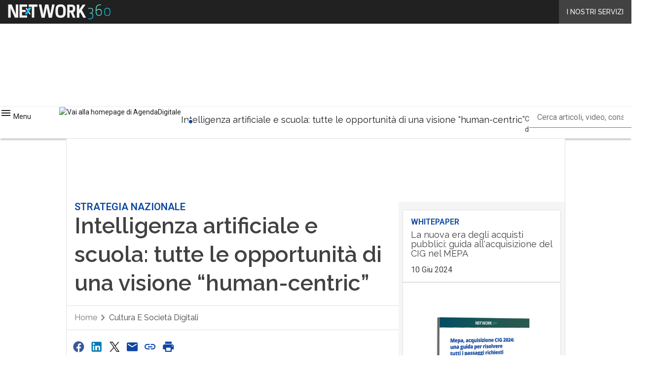

--- FILE ---
content_type: text/html; charset=UTF-8
request_url: https://www.agendadigitale.eu/cultura-digitale/intelligenza-artificiale-e-scuola-tutte-le-opportunita-di-una-visione-human-centric/
body_size: 63454
content:
<!DOCTYPE html><html lang="it-IT" theme="light"><head><link rel="preconnect" href="https://fonts.gstatic.com/" crossorigin /> <script src="[data-uri]" defer></script>  <script type="pmdelayedscript" data-cfasync="false" data-no-optimize="1" data-no-defer="1" data-no-minify="1">(function(w,d,s,l,i){w[l]=w[l]||[];w[l].push({'gtm.start':
new Date().getTime(),event:'gtm.js'});var f=d.getElementsByTagName(s)[0],
j=d.createElement(s),dl=l!='dataLayer'?'&l='+l:'';j.defer=true;j.src=
'https://www.googletagmanager.com/gtm.js?id='+i+dl;f.parentNode.insertBefore(j,f);
})(window,document,'script','dataLayer','GTM-KVGR3V');</script> <meta http-equiv="content-type" content="text/html; charset=UTF-8"><meta name="viewport" content="width=device-width, initial-scale=1.0" /> <script data-cfasync="false" data-no-defer="1" data-no-minify="1" data-no-optimize="1">var ewww_webp_supported=!1;function check_webp_feature(A,e){var w;e=void 0!==e?e:function(){},ewww_webp_supported?e(ewww_webp_supported):((w=new Image).onload=function(){ewww_webp_supported=0<w.width&&0<w.height,e&&e(ewww_webp_supported)},w.onerror=function(){e&&e(!1)},w.src="data:image/webp;base64,"+{alpha:"UklGRkoAAABXRUJQVlA4WAoAAAAQAAAAAAAAAAAAQUxQSAwAAAARBxAR/Q9ERP8DAABWUDggGAAAABQBAJ0BKgEAAQAAAP4AAA3AAP7mtQAAAA=="}[A])}check_webp_feature("alpha");</script><script data-cfasync="false" data-no-defer="1" data-no-minify="1" data-no-optimize="1" type="pmdelayedscript">var Arrive=function(c,w){"use strict";if(c.MutationObserver&&"undefined"!=typeof HTMLElement){var r,a=0,u=(r=HTMLElement.prototype.matches||HTMLElement.prototype.webkitMatchesSelector||HTMLElement.prototype.mozMatchesSelector||HTMLElement.prototype.msMatchesSelector,{matchesSelector:function(e,t){return e instanceof HTMLElement&&r.call(e,t)},addMethod:function(e,t,r){var a=e[t];e[t]=function(){return r.length==arguments.length?r.apply(this,arguments):"function"==typeof a?a.apply(this,arguments):void 0}},callCallbacks:function(e,t){t&&t.options.onceOnly&&1==t.firedElems.length&&(e=[e[0]]);for(var r,a=0;r=e[a];a++)r&&r.callback&&r.callback.call(r.elem,r.elem);t&&t.options.onceOnly&&1==t.firedElems.length&&t.me.unbindEventWithSelectorAndCallback.call(t.target,t.selector,t.callback)},checkChildNodesRecursively:function(e,t,r,a){for(var i,n=0;i=e[n];n++)r(i,t,a)&&a.push({callback:t.callback,elem:i}),0<i.childNodes.length&&u.checkChildNodesRecursively(i.childNodes,t,r,a)},mergeArrays:function(e,t){var r,a={};for(r in e)e.hasOwnProperty(r)&&(a[r]=e[r]);for(r in t)t.hasOwnProperty(r)&&(a[r]=t[r]);return a},toElementsArray:function(e){return e=void 0!==e&&("number"!=typeof e.length||e===c)?[e]:e}}),e=(l.prototype.addEvent=function(e,t,r,a){a={target:e,selector:t,options:r,callback:a,firedElems:[]};return this._beforeAdding&&this._beforeAdding(a),this._eventsBucket.push(a),a},l.prototype.removeEvent=function(e){for(var t,r=this._eventsBucket.length-1;t=this._eventsBucket[r];r--)e(t)&&(this._beforeRemoving&&this._beforeRemoving(t),(t=this._eventsBucket.splice(r,1))&&t.length&&(t[0].callback=null))},l.prototype.beforeAdding=function(e){this._beforeAdding=e},l.prototype.beforeRemoving=function(e){this._beforeRemoving=e},l),t=function(i,n){var o=new e,l=this,s={fireOnAttributesModification:!1};return o.beforeAdding(function(t){var e=t.target;e!==c.document&&e!==c||(e=document.getElementsByTagName("html")[0]);var r=new MutationObserver(function(e){n.call(this,e,t)}),a=i(t.options);r.observe(e,a),t.observer=r,t.me=l}),o.beforeRemoving(function(e){e.observer.disconnect()}),this.bindEvent=function(e,t,r){t=u.mergeArrays(s,t);for(var a=u.toElementsArray(this),i=0;i<a.length;i++)o.addEvent(a[i],e,t,r)},this.unbindEvent=function(){var r=u.toElementsArray(this);o.removeEvent(function(e){for(var t=0;t<r.length;t++)if(this===w||e.target===r[t])return!0;return!1})},this.unbindEventWithSelectorOrCallback=function(r){var a=u.toElementsArray(this),i=r,e="function"==typeof r?function(e){for(var t=0;t<a.length;t++)if((this===w||e.target===a[t])&&e.callback===i)return!0;return!1}:function(e){for(var t=0;t<a.length;t++)if((this===w||e.target===a[t])&&e.selector===r)return!0;return!1};o.removeEvent(e)},this.unbindEventWithSelectorAndCallback=function(r,a){var i=u.toElementsArray(this);o.removeEvent(function(e){for(var t=0;t<i.length;t++)if((this===w||e.target===i[t])&&e.selector===r&&e.callback===a)return!0;return!1})},this},i=new function(){var s={fireOnAttributesModification:!1,onceOnly:!1,existing:!1};function n(e,t,r){return!(!u.matchesSelector(e,t.selector)||(e._id===w&&(e._id=a++),-1!=t.firedElems.indexOf(e._id)))&&(t.firedElems.push(e._id),!0)}var c=(i=new t(function(e){var t={attributes:!1,childList:!0,subtree:!0};return e.fireOnAttributesModification&&(t.attributes=!0),t},function(e,i){e.forEach(function(e){var t=e.addedNodes,r=e.target,a=[];null!==t&&0<t.length?u.checkChildNodesRecursively(t,i,n,a):"attributes"===e.type&&n(r,i)&&a.push({callback:i.callback,elem:r}),u.callCallbacks(a,i)})})).bindEvent;return i.bindEvent=function(e,t,r){t=void 0===r?(r=t,s):u.mergeArrays(s,t);var a=u.toElementsArray(this);if(t.existing){for(var i=[],n=0;n<a.length;n++)for(var o=a[n].querySelectorAll(e),l=0;l<o.length;l++)i.push({callback:r,elem:o[l]});if(t.onceOnly&&i.length)return r.call(i[0].elem,i[0].elem);setTimeout(u.callCallbacks,1,i)}c.call(this,e,t,r)},i},o=new function(){var a={};function i(e,t){return u.matchesSelector(e,t.selector)}var n=(o=new t(function(){return{childList:!0,subtree:!0}},function(e,r){e.forEach(function(e){var t=e.removedNodes,e=[];null!==t&&0<t.length&&u.checkChildNodesRecursively(t,r,i,e),u.callCallbacks(e,r)})})).bindEvent;return o.bindEvent=function(e,t,r){t=void 0===r?(r=t,a):u.mergeArrays(a,t),n.call(this,e,t,r)},o};d(HTMLElement.prototype),d(NodeList.prototype),d(HTMLCollection.prototype),d(HTMLDocument.prototype),d(Window.prototype);var n={};return s(i,n,"unbindAllArrive"),s(o,n,"unbindAllLeave"),n}function l(){this._eventsBucket=[],this._beforeAdding=null,this._beforeRemoving=null}function s(e,t,r){u.addMethod(t,r,e.unbindEvent),u.addMethod(t,r,e.unbindEventWithSelectorOrCallback),u.addMethod(t,r,e.unbindEventWithSelectorAndCallback)}function d(e){e.arrive=i.bindEvent,s(i,e,"unbindArrive"),e.leave=o.bindEvent,s(o,e,"unbindLeave")}}(window,void 0),ewww_webp_supported=!1;function check_webp_feature(e,t){var r;ewww_webp_supported?t(ewww_webp_supported):((r=new Image).onload=function(){ewww_webp_supported=0<r.width&&0<r.height,t(ewww_webp_supported)},r.onerror=function(){t(!1)},r.src="data:image/webp;base64,"+{alpha:"UklGRkoAAABXRUJQVlA4WAoAAAAQAAAAAAAAAAAAQUxQSAwAAAARBxAR/Q9ERP8DAABWUDggGAAAABQBAJ0BKgEAAQAAAP4AAA3AAP7mtQAAAA==",animation:"UklGRlIAAABXRUJQVlA4WAoAAAASAAAAAAAAAAAAQU5JTQYAAAD/////AABBTk1GJgAAAAAAAAAAAAAAAAAAAGQAAABWUDhMDQAAAC8AAAAQBxAREYiI/gcA"}[e])}function ewwwLoadImages(e){if(e){for(var t=document.querySelectorAll(".batch-image img, .image-wrapper a, .ngg-pro-masonry-item a, .ngg-galleria-offscreen-seo-wrapper a"),r=0,a=t.length;r<a;r++)ewwwAttr(t[r],"data-src",t[r].getAttribute("data-webp")),ewwwAttr(t[r],"data-thumbnail",t[r].getAttribute("data-webp-thumbnail"));for(var i=document.querySelectorAll("div.woocommerce-product-gallery__image"),r=0,a=i.length;r<a;r++)ewwwAttr(i[r],"data-thumb",i[r].getAttribute("data-webp-thumb"))}for(var n=document.querySelectorAll("video"),r=0,a=n.length;r<a;r++)ewwwAttr(n[r],"poster",e?n[r].getAttribute("data-poster-webp"):n[r].getAttribute("data-poster-image"));for(var o,l=document.querySelectorAll("img.ewww_webp_lazy_load"),r=0,a=l.length;r<a;r++)e&&(ewwwAttr(l[r],"data-lazy-srcset",l[r].getAttribute("data-lazy-srcset-webp")),ewwwAttr(l[r],"data-srcset",l[r].getAttribute("data-srcset-webp")),ewwwAttr(l[r],"data-lazy-src",l[r].getAttribute("data-lazy-src-webp")),ewwwAttr(l[r],"data-src",l[r].getAttribute("data-src-webp")),ewwwAttr(l[r],"data-orig-file",l[r].getAttribute("data-webp-orig-file")),ewwwAttr(l[r],"data-medium-file",l[r].getAttribute("data-webp-medium-file")),ewwwAttr(l[r],"data-large-file",l[r].getAttribute("data-webp-large-file")),null!=(o=l[r].getAttribute("srcset"))&&!1!==o&&o.includes("R0lGOD")&&ewwwAttr(l[r],"src",l[r].getAttribute("data-lazy-src-webp"))),l[r].className=l[r].className.replace(/\bewww_webp_lazy_load\b/,"");for(var s=document.querySelectorAll(".ewww_webp"),r=0,a=s.length;r<a;r++)e?(ewwwAttr(s[r],"srcset",s[r].getAttribute("data-srcset-webp")),ewwwAttr(s[r],"src",s[r].getAttribute("data-src-webp")),ewwwAttr(s[r],"data-orig-file",s[r].getAttribute("data-webp-orig-file")),ewwwAttr(s[r],"data-medium-file",s[r].getAttribute("data-webp-medium-file")),ewwwAttr(s[r],"data-large-file",s[r].getAttribute("data-webp-large-file")),ewwwAttr(s[r],"data-large_image",s[r].getAttribute("data-webp-large_image")),ewwwAttr(s[r],"data-src",s[r].getAttribute("data-webp-src"))):(ewwwAttr(s[r],"srcset",s[r].getAttribute("data-srcset-img")),ewwwAttr(s[r],"src",s[r].getAttribute("data-src-img"))),s[r].className=s[r].className.replace(/\bewww_webp\b/,"ewww_webp_loaded");window.jQuery&&jQuery.fn.isotope&&jQuery.fn.imagesLoaded&&(jQuery(".fusion-posts-container-infinite").imagesLoaded(function(){jQuery(".fusion-posts-container-infinite").hasClass("isotope")&&jQuery(".fusion-posts-container-infinite").isotope()}),jQuery(".fusion-portfolio:not(.fusion-recent-works) .fusion-portfolio-wrapper").imagesLoaded(function(){jQuery(".fusion-portfolio:not(.fusion-recent-works) .fusion-portfolio-wrapper").isotope()}))}function ewwwWebPInit(e){ewwwLoadImages(e),ewwwNggLoadGalleries(e),document.arrive(".ewww_webp",function(){ewwwLoadImages(e)}),document.arrive(".ewww_webp_lazy_load",function(){ewwwLoadImages(e)}),document.arrive("videos",function(){ewwwLoadImages(e)}),"loading"==document.readyState?document.addEventListener("DOMContentLoaded",ewwwJSONParserInit):("undefined"!=typeof galleries&&ewwwNggParseGalleries(e),ewwwWooParseVariations(e))}function ewwwAttr(e,t,r){null!=r&&!1!==r&&e.setAttribute(t,r)}function ewwwJSONParserInit(){"undefined"!=typeof galleries&&check_webp_feature("alpha",ewwwNggParseGalleries),check_webp_feature("alpha",ewwwWooParseVariations)}function ewwwWooParseVariations(e){if(e)for(var t=document.querySelectorAll("form.variations_form"),r=0,a=t.length;r<a;r++){var i=t[r].getAttribute("data-product_variations"),n=!1;try{for(var o in i=JSON.parse(i))void 0!==i[o]&&void 0!==i[o].image&&(void 0!==i[o].image.src_webp&&(i[o].image.src=i[o].image.src_webp,n=!0),void 0!==i[o].image.srcset_webp&&(i[o].image.srcset=i[o].image.srcset_webp,n=!0),void 0!==i[o].image.full_src_webp&&(i[o].image.full_src=i[o].image.full_src_webp,n=!0),void 0!==i[o].image.gallery_thumbnail_src_webp&&(i[o].image.gallery_thumbnail_src=i[o].image.gallery_thumbnail_src_webp,n=!0),void 0!==i[o].image.thumb_src_webp&&(i[o].image.thumb_src=i[o].image.thumb_src_webp,n=!0));n&&ewwwAttr(t[r],"data-product_variations",JSON.stringify(i))}catch(e){}}}function ewwwNggParseGalleries(e){if(e)for(var t in galleries){var r=galleries[t];galleries[t].images_list=ewwwNggParseImageList(r.images_list)}}function ewwwNggLoadGalleries(e){e&&document.addEventListener("ngg.galleria.themeadded",function(e,t){window.ngg_galleria._create_backup=window.ngg_galleria.create,window.ngg_galleria.create=function(e,t){var r=$(e).data("id");return galleries["gallery_"+r].images_list=ewwwNggParseImageList(galleries["gallery_"+r].images_list),window.ngg_galleria._create_backup(e,t)}})}function ewwwNggParseImageList(e){for(var t in e){var r=e[t];if(void 0!==r["image-webp"]&&(e[t].image=r["image-webp"],delete e[t]["image-webp"]),void 0!==r["thumb-webp"]&&(e[t].thumb=r["thumb-webp"],delete e[t]["thumb-webp"]),void 0!==r.full_image_webp&&(e[t].full_image=r.full_image_webp,delete e[t].full_image_webp),void 0!==r.srcsets)for(var a in r.srcsets)nggSrcset=r.srcsets[a],void 0!==r.srcsets[a+"-webp"]&&(e[t].srcsets[a]=r.srcsets[a+"-webp"],delete e[t].srcsets[a+"-webp"]);if(void 0!==r.full_srcsets)for(var i in r.full_srcsets)nggFSrcset=r.full_srcsets[i],void 0!==r.full_srcsets[i+"-webp"]&&(e[t].full_srcsets[i]=r.full_srcsets[i+"-webp"],delete e[t].full_srcsets[i+"-webp"])}return e}check_webp_feature("alpha",ewwwWebPInit);</script><meta name='robots' content='index, follow, max-image-preview:large, max-snippet:-1, max-video-preview:-1' /><style>img:is([sizes="auto" i], [sizes^="auto," i]) { contain-intrinsic-size: 3000px 1500px }</style><link rel='preconnect' href='https://fonts.googleapis.com' ><link rel='dns-prefetch' href='//imgcdn.agendadigitale.eu'><link rel='dns-prefetch' href='//hsjs.digital360.it'><link rel="preload" href="https://www.agendadigitale.eu/wp-content/plugins/rate-my-post/public/css/fonts/ratemypost.ttf" type="font/ttf" as="font" crossorigin="anonymous"><title>Intelligenza artificiale e scuola: tutte le opportunità di una visione “human-centric” - Agenda Digitale</title><link rel="preload" href="" as="image"><meta name="description" content="Il documento “Proposte per una strategia italiana per l‘Intelligenza Artificiale” elaborato dal Gruppo di Esperti del MISE sull’Intelligenza Artificiale avanza le più recenti proposte in merito alla diffusione dell’intelligenza artificiale nel settore dell’istruzione e della formazione. Vediamo vantaggi e criticità" /><link rel="canonical" href="https://www.agendadigitale.eu/scuola-digitale/intelligenza-artificiale-e-scuola-tutte-le-opportunita-di-una-visione-human-centric/" /><meta property="og:locale" content="it_IT" /><meta property="og:type" content="article" /><meta property="og:title" content="Intelligenza artificiale e scuola: tutte le opportunità di una visione “human-centric”" /><meta property="og:description" content="Il documento “Proposte per una strategia italiana per l‘Intelligenza Artificiale” elaborato dal Gruppo di Esperti del MISE sull’Intelligenza Artificiale avanza le più recenti proposte in merito alla diffusione dell’intelligenza artificiale nel settore dell’istruzione e della formazione. Vediamo vantaggi e criticità" /><meta property="og:url" content="https://www.agendadigitale.eu/cultura-digitale/intelligenza-artificiale-e-scuola-tutte-le-opportunita-di-una-visione-human-centric/" /><meta property="og:site_name" content="Agenda Digitale" /><meta property="article:publisher" content="https://www.facebook.com/p/AgendaDigitaleeu-100063567761817" /><meta property="article:published_time" content="2020-01-24T08:44:14+00:00" /><meta property="article:modified_time" content="2024-05-20T09:54:52+00:00" /><meta property="og:image" content="https://imgcdn.agendadigitale.eu/wp-content/uploads/2019/05/23173517/lp-active-learning-course-01.jpg" /><meta property="og:image:width" content="1200" /><meta property="og:image:height" content="600" /><meta property="og:image:type" content="image/jpeg" /><meta name="twitter:card" content="summary_large_image" /><meta name="twitter:label1" content="Scritto da" /><meta name="twitter:data1" content="alessandratalarico" /><meta name="twitter:label2" content="Tempo di lettura stimato" /><meta name="twitter:data2" content="21 minuti" /> <script type="application/ld+json" class="yoast-schema-graph">{"@context":"https://schema.org","@graph":[{"@type":"NewsArticle","@id":"https://www.agendadigitale.eu/cultura-digitale/intelligenza-artificiale-e-scuola-tutte-le-opportunita-di-una-visione-human-centric/#article","isPartOf":{"@id":"https://www.agendadigitale.eu/cultura-digitale/intelligenza-artificiale-e-scuola-tutte-le-opportunita-di-una-visione-human-centric/"},"author":[{"@type":"Person","@id":"https://www.agendadigitale.eu/giornalista/mirella-sele/","name":"Mirella Sale","url":"https://www.agendadigitale.eu/giornalista/mirella-sele/"}],"headline":"Intelligenza artificiale e scuola: tutte le opportunità di una visione “human-centric”","datePublished":"2020-01-24T08:44:14+00:00","dateModified":"2024-05-20T09:54:52+00:00","mainEntityOfPage":{"@id":"https://www.agendadigitale.eu/cultura-digitale/intelligenza-artificiale-e-scuola-tutte-le-opportunita-di-una-visione-human-centric/"},"wordCount":4233,"commentCount":1,"publisher":{"@id":"https://www.agendadigitale.eu/#organization"},"image":{"@id":"https://www.agendadigitale.eu/cultura-digitale/intelligenza-artificiale-e-scuola-tutte-le-opportunita-di-una-visione-human-centric/#primaryimage"},"thumbnailUrl":"https://imgcdn.agendadigitale.eu/wp-content/uploads/2019/05/23173517/lp-active-learning-course-01.jpg","keywords":["5G","Agid Agenzia per l'Italia Digitale","banda larga","blockchain","cloud","competence center","dati personali","dematerializzazione","facebook","Fake News","formazione","Intelligenza Artificiale","internet delle cose","Machine Learning","Piano Nazionale Scuola digitale","PNRR","pnsd","TikTok","Tutto su Cyber Security","Tutto su GDPR"],"articleSection":["Cultura e società digitali","Scuola digitale"],"inLanguage":"it-IT","potentialAction":[{"@type":"CommentAction","name":"Comment","target":["https://www.agendadigitale.eu/cultura-digitale/intelligenza-artificiale-e-scuola-tutte-le-opportunita-di-una-visione-human-centric/#respond"]}],"copyrightYear":"2020","copyrightHolder":{"@id":"https://www.agendadigitale.eu/#organization"}},{"@type":"WebPage","@id":"https://www.agendadigitale.eu/cultura-digitale/intelligenza-artificiale-e-scuola-tutte-le-opportunita-di-una-visione-human-centric/","url":"https://www.agendadigitale.eu/cultura-digitale/intelligenza-artificiale-e-scuola-tutte-le-opportunita-di-una-visione-human-centric/","name":"Intelligenza artificiale e scuola: tutte le opportunità di una visione “human-centric” - Agenda Digitale","isPartOf":{"@id":"https://www.agendadigitale.eu/#website"},"primaryImageOfPage":{"@id":"https://www.agendadigitale.eu/cultura-digitale/intelligenza-artificiale-e-scuola-tutte-le-opportunita-di-una-visione-human-centric/#primaryimage"},"image":{"@id":"https://www.agendadigitale.eu/cultura-digitale/intelligenza-artificiale-e-scuola-tutte-le-opportunita-di-una-visione-human-centric/#primaryimage"},"thumbnailUrl":"https://imgcdn.agendadigitale.eu/wp-content/uploads/2019/05/23173517/lp-active-learning-course-01.jpg","datePublished":"2020-01-24T08:44:14+00:00","dateModified":"2024-05-20T09:54:52+00:00","description":"Il documento “Proposte per una strategia italiana per l‘Intelligenza Artificiale” elaborato dal Gruppo di Esperti del MISE sull’Intelligenza Artificiale avanza le più recenti proposte in merito alla diffusione dell’intelligenza artificiale nel settore dell’istruzione e della formazione. Vediamo vantaggi e criticità","breadcrumb":{"@id":"https://www.agendadigitale.eu/cultura-digitale/intelligenza-artificiale-e-scuola-tutte-le-opportunita-di-una-visione-human-centric/#breadcrumb"},"inLanguage":"it-IT","potentialAction":[{"@type":"ReadAction","target":["https://www.agendadigitale.eu/cultura-digitale/intelligenza-artificiale-e-scuola-tutte-le-opportunita-di-una-visione-human-centric/"]}],"isAccessibleForFree":"False","hasPart":{"@type":"WebPageElement","isAccessibleForFree":"False","cssSelector":".paywall_body"}},{"@type":"ImageObject","inLanguage":"it-IT","@id":"https://www.agendadigitale.eu/cultura-digitale/intelligenza-artificiale-e-scuola-tutte-le-opportunita-di-una-visione-human-centric/#primaryimage","url":"https://imgcdn.agendadigitale.eu/wp-content/uploads/2019/05/23173517/lp-active-learning-course-01.jpg","contentUrl":"https://imgcdn.agendadigitale.eu/wp-content/uploads/2019/05/23173517/lp-active-learning-course-01.jpg","width":1200,"height":600,"caption":"lp-active-learning-course-01"},{"@type":"BreadcrumbList","@id":"https://www.agendadigitale.eu/cultura-digitale/intelligenza-artificiale-e-scuola-tutte-le-opportunita-di-una-visione-human-centric/#breadcrumb","itemListElement":[{"@type":"ListItem","position":1,"name":"Home","item":"https://www.agendadigitale.eu/"},{"@type":"ListItem","position":2,"name":"Intelligenza artificiale e scuola: tutte le opportunità di una visione “human-centric”"}]},{"@type":"WebSite","@id":"https://www.agendadigitale.eu/#website","url":"https://www.agendadigitale.eu/","name":"Agenda Digitale","description":"Il giornale sull&#039;agenda digitale italiana","publisher":{"@id":"https://www.agendadigitale.eu/#organization"},"potentialAction":[{"@type":"SearchAction","target":{"@type":"EntryPoint","urlTemplate":"https://www.agendadigitale.eu/?s={search_term_string}"},"query-input":{"@type":"PropertyValueSpecification","valueRequired":true,"valueName":"search_term_string"}}],"inLanguage":"it-IT"},{"@type":"Organization","@id":"https://www.agendadigitale.eu/#organization","name":"Agenda Digitale","alternateName":"AgendaDigitale","url":"https://www.agendadigitale.eu/","logo":{"@type":"ImageObject","inLanguage":"it-IT","@id":"https://www.agendadigitale.eu/#/schema/logo/image/","url":"https://imgcdn.agendadigitale.eu/wp-content/uploads/2025/03/14093719/Agenda-Digitale_Logo-696x696-1.png","contentUrl":"https://imgcdn.agendadigitale.eu/wp-content/uploads/2025/03/14093719/Agenda-Digitale_Logo-696x696-1.png","width":696,"height":696,"caption":"Agenda Digitale"},"image":{"@id":"https://www.agendadigitale.eu/#/schema/logo/image/"},"sameAs":["https://www.facebook.com/p/AgendaDigitaleeu-100063567761817"]}]}</script> <link rel='dns-prefetch' href='//js.hs-scripts.com' /><link rel='dns-prefetch' href='//fonts.googleapis.com' /><link rel='dns-prefetch' href='//rendering-manager.blazemedia.it' /><link rel="alternate" type="application/rss+xml" title="Agenda Digitale &raquo; Feed" href="https://www.agendadigitale.eu/feed/" /> <script type="pmdelayedscript" id="wpp-js" src="https://www.agendadigitale.eu/wp-content/plugins/wordpress-popular-posts/assets/js/wpp.min.js?ver=7.3.6" data-sampling="1" data-sampling-rate="100" data-api-url="https://www.agendadigitale.eu/wp-json/wordpress-popular-posts" data-post-id="75755" data-token="b86917ab35" data-lang="0" data-debug="0" data-perfmatters-type="text/javascript" data-cfasync="false" data-no-optimize="1" data-no-defer="1" data-no-minify="1"></script> <script src="[data-uri]" defer></script><script data-optimized="1" src="https://www.agendadigitale.eu/wp-content/plugins/litespeed-cache/assets/js/webfontloader.min.js" defer></script><link data-optimized="2" rel="stylesheet" href="https://www.agendadigitale.eu/wp-content/litespeed/css/caed31a0cb1d307dd3687bb064797490.css?ver=3595c" /><link rel='stylesheet' id='blazemedia-css-css' href='https://rendering-manager.blazemedia.it/partners/styles/blz_partners.css?ver=1.3.8' type='text/css' media='print' onload="this.media='all'" />
<noscript><link rel='stylesheet' id='blazemedia-css-css' href='https://rendering-manager.blazemedia.it/partners/styles/blz_partners.css?ver=1.3.8' type='text/css' media='all' />
</noscript><style id='wp-block-archives-inline-css' type='text/css'>.wp-block-archives{box-sizing:border-box}.wp-block-archives-dropdown label{display:block}</style><style id='wp-block-avatar-inline-css' type='text/css'>.wp-block-avatar{line-height:0}.wp-block-avatar,.wp-block-avatar img{box-sizing:border-box}.wp-block-avatar.aligncenter{text-align:center}</style><style id='wp-block-calendar-inline-css' type='text/css'>.wp-block-calendar{text-align:center}.wp-block-calendar td,.wp-block-calendar th{border:1px solid;padding:.25em}.wp-block-calendar th{font-weight:400}.wp-block-calendar caption{background-color:inherit}.wp-block-calendar table{border-collapse:collapse;width:100%}.wp-block-calendar table:where(:not(.has-text-color)){color:#40464d}.wp-block-calendar table:where(:not(.has-text-color)) td,.wp-block-calendar table:where(:not(.has-text-color)) th{border-color:#ddd}.wp-block-calendar table.has-background th{background-color:inherit}.wp-block-calendar table.has-text-color th{color:inherit}:where(.wp-block-calendar table:not(.has-background) th){background:#ddd}</style><style id='wp-block-categories-inline-css' type='text/css'>.wp-block-categories{box-sizing:border-box}.wp-block-categories.alignleft{margin-right:2em}.wp-block-categories.alignright{margin-left:2em}.wp-block-categories.wp-block-categories-dropdown.aligncenter{text-align:center}.wp-block-categories .wp-block-categories__label{display:block;width:100%}</style><style id='wp-block-comment-author-name-inline-css' type='text/css'>.wp-block-comment-author-name{box-sizing:border-box}</style><style id='wp-block-comment-content-inline-css' type='text/css'>.comment-awaiting-moderation{display:block;font-size:.875em;line-height:1.5}.wp-block-comment-content{box-sizing:border-box}</style><style id='wp-block-comment-date-inline-css' type='text/css'>.wp-block-comment-date{box-sizing:border-box}</style><style id='wp-block-comment-edit-link-inline-css' type='text/css'>.wp-block-comment-edit-link{box-sizing:border-box}</style><style id='wp-block-comment-reply-link-inline-css' type='text/css'>.wp-block-comment-reply-link{box-sizing:border-box}</style><style id='wp-block-comment-template-inline-css' type='text/css'>.wp-block-comment-template{box-sizing:border-box;list-style:none;margin-bottom:0;max-width:100%;padding:0}.wp-block-comment-template li{clear:both}.wp-block-comment-template ol{list-style:none;margin-bottom:0;max-width:100%;padding-left:2rem}.wp-block-comment-template.alignleft{float:left}.wp-block-comment-template.aligncenter{margin-left:auto;margin-right:auto;width:fit-content}.wp-block-comment-template.alignright{float:right}</style><style id='wp-block-comments-pagination-inline-css' type='text/css'>.wp-block-comments-pagination>.wp-block-comments-pagination-next,.wp-block-comments-pagination>.wp-block-comments-pagination-numbers,.wp-block-comments-pagination>.wp-block-comments-pagination-previous{font-size:inherit;margin-bottom:.5em;margin-right:.5em}.wp-block-comments-pagination>.wp-block-comments-pagination-next:last-child,.wp-block-comments-pagination>.wp-block-comments-pagination-numbers:last-child,.wp-block-comments-pagination>.wp-block-comments-pagination-previous:last-child{margin-right:0}.wp-block-comments-pagination .wp-block-comments-pagination-previous-arrow{display:inline-block;margin-right:1ch}.wp-block-comments-pagination .wp-block-comments-pagination-previous-arrow:not(.is-arrow-chevron){transform:scaleX(1)}.wp-block-comments-pagination .wp-block-comments-pagination-next-arrow{display:inline-block;margin-left:1ch}.wp-block-comments-pagination .wp-block-comments-pagination-next-arrow:not(.is-arrow-chevron){transform:scaleX(1)}.wp-block-comments-pagination.aligncenter{justify-content:center}</style><style id='wp-block-file-inline-css' type='text/css'>.wp-block-file{box-sizing:border-box}.wp-block-file:not(.wp-element-button){font-size:.8em}.wp-block-file.aligncenter{text-align:center}.wp-block-file.alignright{text-align:right}.wp-block-file *+.wp-block-file__button{margin-left:.75em}:where(.wp-block-file){margin-bottom:1.5em}.wp-block-file__embed{margin-bottom:1em}:where(.wp-block-file__button){border-radius:2em;display:inline-block;padding:.5em 1em}:where(.wp-block-file__button):is(a):active,:where(.wp-block-file__button):is(a):focus,:where(.wp-block-file__button):is(a):hover,:where(.wp-block-file__button):is(a):visited{box-shadow:none;color:#fff;opacity:.85;text-decoration:none}</style><style id='wp-block-footnotes-inline-css' type='text/css'>.editor-styles-wrapper,.entry-content{counter-reset:footnotes}a[data-fn].fn{counter-increment:footnotes;display:inline-flex;font-size:smaller;text-decoration:none;text-indent:-9999999px;vertical-align:super}a[data-fn].fn:after{content:"[" counter(footnotes) "]";float:left;text-indent:0}</style><style id='wp-block-heading-inline-css' type='text/css'>h1.has-background,h2.has-background,h3.has-background,h4.has-background,h5.has-background,h6.has-background{padding:1.25em 2.375em}h1.has-text-align-left[style*=writing-mode]:where([style*=vertical-lr]),h1.has-text-align-right[style*=writing-mode]:where([style*=vertical-rl]),h2.has-text-align-left[style*=writing-mode]:where([style*=vertical-lr]),h2.has-text-align-right[style*=writing-mode]:where([style*=vertical-rl]),h3.has-text-align-left[style*=writing-mode]:where([style*=vertical-lr]),h3.has-text-align-right[style*=writing-mode]:where([style*=vertical-rl]),h4.has-text-align-left[style*=writing-mode]:where([style*=vertical-lr]),h4.has-text-align-right[style*=writing-mode]:where([style*=vertical-rl]),h5.has-text-align-left[style*=writing-mode]:where([style*=vertical-lr]),h5.has-text-align-right[style*=writing-mode]:where([style*=vertical-rl]),h6.has-text-align-left[style*=writing-mode]:where([style*=vertical-lr]),h6.has-text-align-right[style*=writing-mode]:where([style*=vertical-rl]){rotate:180deg}</style><style id='wp-block-list-inline-css' type='text/css'>ol,ul{box-sizing:border-box}:root :where(.wp-block-list.has-background){padding:1.25em 2.375em}</style><style id='wp-block-loginout-inline-css' type='text/css'>.wp-block-loginout{box-sizing:border-box}</style><style id='wp-block-navigation-link-inline-css' type='text/css'>.wp-block-navigation .wp-block-navigation-item__label{overflow-wrap:break-word}.wp-block-navigation .wp-block-navigation-item__description{display:none}.link-ui-tools{border-top:1px solid #f0f0f0;padding:8px}.link-ui-block-inserter{padding-top:8px}.link-ui-block-inserter__back{margin-left:8px;text-transform:uppercase}</style><style id='wp-block-page-list-inline-css' type='text/css'>.wp-block-navigation .wp-block-page-list{align-items:var(--navigation-layout-align,initial);background-color:inherit;display:flex;flex-direction:var(--navigation-layout-direction,initial);flex-wrap:var(--navigation-layout-wrap,wrap);justify-content:var(--navigation-layout-justify,initial)}.wp-block-navigation .wp-block-navigation-item{background-color:inherit}.wp-block-page-list{box-sizing:border-box}</style><style id='wp-block-post-author-inline-css' type='text/css'>.wp-block-post-author{box-sizing:border-box;display:flex;flex-wrap:wrap}.wp-block-post-author__byline{font-size:.5em;margin-bottom:0;margin-top:0;width:100%}.wp-block-post-author__avatar{margin-right:1em}.wp-block-post-author__bio{font-size:.7em;margin-bottom:.7em}.wp-block-post-author__content{flex-basis:0;flex-grow:1}.wp-block-post-author__name{margin:0}</style><style id='wp-block-post-author-biography-inline-css' type='text/css'>.wp-block-post-author-biography{box-sizing:border-box}</style><style id='wp-block-post-author-name-inline-css' type='text/css'>.wp-block-post-author-name{box-sizing:border-box}</style><style id='wp-block-post-content-inline-css' type='text/css'>.wp-block-post-content{display:flow-root}</style><style id='wp-block-post-date-inline-css' type='text/css'>.wp-block-post-date{box-sizing:border-box}</style><style id='wp-block-post-excerpt-inline-css' type='text/css'>:where(.wp-block-post-excerpt){box-sizing:border-box;margin-bottom:var(--wp--style--block-gap);margin-top:var(--wp--style--block-gap)}.wp-block-post-excerpt__excerpt{margin-bottom:0;margin-top:0}.wp-block-post-excerpt__more-text{margin-bottom:0;margin-top:var(--wp--style--block-gap)}.wp-block-post-excerpt__more-link{display:inline-block}</style><style id='wp-block-post-navigation-link-inline-css' type='text/css'>.wp-block-post-navigation-link .wp-block-post-navigation-link__arrow-previous{display:inline-block;margin-right:1ch}.wp-block-post-navigation-link .wp-block-post-navigation-link__arrow-previous:not(.is-arrow-chevron){transform:scaleX(1)}.wp-block-post-navigation-link .wp-block-post-navigation-link__arrow-next{display:inline-block;margin-left:1ch}.wp-block-post-navigation-link .wp-block-post-navigation-link__arrow-next:not(.is-arrow-chevron){transform:scaleX(1)}.wp-block-post-navigation-link.has-text-align-left[style*="writing-mode: vertical-lr"],.wp-block-post-navigation-link.has-text-align-right[style*="writing-mode: vertical-rl"]{rotate:180deg}</style><style id='wp-block-post-terms-inline-css' type='text/css'>.wp-block-post-terms{box-sizing:border-box}.wp-block-post-terms .wp-block-post-terms__separator{white-space:pre-wrap}</style><style id='wp-block-post-title-inline-css' type='text/css'>.wp-block-post-title{box-sizing:border-box;word-break:break-word}.wp-block-post-title :where(a){display:inline-block;font-family:inherit;font-size:inherit;font-style:inherit;font-weight:inherit;letter-spacing:inherit;line-height:inherit;text-decoration:inherit}</style><style id='wp-block-query-pagination-inline-css' type='text/css'>.wp-block-query-pagination.is-content-justification-space-between>.wp-block-query-pagination-next:last-of-type{margin-inline-start:auto}.wp-block-query-pagination.is-content-justification-space-between>.wp-block-query-pagination-previous:first-child{margin-inline-end:auto}.wp-block-query-pagination .wp-block-query-pagination-previous-arrow{display:inline-block;margin-right:1ch}.wp-block-query-pagination .wp-block-query-pagination-previous-arrow:not(.is-arrow-chevron){transform:scaleX(1)}.wp-block-query-pagination .wp-block-query-pagination-next-arrow{display:inline-block;margin-left:1ch}.wp-block-query-pagination .wp-block-query-pagination-next-arrow:not(.is-arrow-chevron){transform:scaleX(1)}.wp-block-query-pagination.aligncenter{justify-content:center}</style><style id='wp-block-query-title-inline-css' type='text/css'>.wp-block-query-title{box-sizing:border-box}</style><style id='wp-block-query-total-inline-css' type='text/css'>.wp-block-query-total{box-sizing:border-box}</style><style id='wp-block-read-more-inline-css' type='text/css'>.wp-block-read-more{display:block;width:fit-content}.wp-block-read-more:where(:not([style*=text-decoration])){text-decoration:none}.wp-block-read-more:where(:not([style*=text-decoration])):active,.wp-block-read-more:where(:not([style*=text-decoration])):focus{text-decoration:none}</style><style id='wp-block-rss-inline-css' type='text/css'>ul.wp-block-rss.alignleft{margin-right:2em}ul.wp-block-rss.alignright{margin-left:2em}ul.wp-block-rss.is-grid{display:flex;flex-wrap:wrap;padding:0}ul.wp-block-rss.is-grid li{margin:0 1em 1em 0;width:100%}@media (min-width:600px){ul.wp-block-rss.columns-2 li{width:calc(50% - 1em)}ul.wp-block-rss.columns-3 li{width:calc(33.33333% - 1em)}ul.wp-block-rss.columns-4 li{width:calc(25% - 1em)}ul.wp-block-rss.columns-5 li{width:calc(20% - 1em)}ul.wp-block-rss.columns-6 li{width:calc(16.66667% - 1em)}}.wp-block-rss__item-author,.wp-block-rss__item-publish-date{display:block;font-size:.8125em}.wp-block-rss{box-sizing:border-box;list-style:none;padding:0}</style><style id='wp-block-site-logo-inline-css' type='text/css'>.wp-block-site-logo{box-sizing:border-box;line-height:0}.wp-block-site-logo a{display:inline-block;line-height:0}.wp-block-site-logo.is-default-size img{height:auto;width:120px}.wp-block-site-logo img{height:auto;max-width:100%}.wp-block-site-logo a,.wp-block-site-logo img{border-radius:inherit}.wp-block-site-logo.aligncenter{margin-left:auto;margin-right:auto;text-align:center}:root :where(.wp-block-site-logo.is-style-rounded){border-radius:9999px}</style><style id='wp-block-site-tagline-inline-css' type='text/css'>.wp-block-site-tagline{box-sizing:border-box}</style><style id='wp-block-site-title-inline-css' type='text/css'>.wp-block-site-title{box-sizing:border-box}.wp-block-site-title :where(a){color:inherit;font-family:inherit;font-size:inherit;font-style:inherit;font-weight:inherit;letter-spacing:inherit;line-height:inherit;text-decoration:inherit}</style><style id='wp-block-tag-cloud-inline-css' type='text/css'>.wp-block-tag-cloud{box-sizing:border-box}.wp-block-tag-cloud.aligncenter{justify-content:center;text-align:center}.wp-block-tag-cloud.alignfull{padding-left:1em;padding-right:1em}.wp-block-tag-cloud a{display:inline-block;margin-right:5px}.wp-block-tag-cloud span{display:inline-block;margin-left:5px;text-decoration:none}:root :where(.wp-block-tag-cloud.is-style-outline){display:flex;flex-wrap:wrap;gap:1ch}:root :where(.wp-block-tag-cloud.is-style-outline a){border:1px solid;font-size:unset!important;margin-right:0;padding:1ch 2ch;text-decoration:none!important}</style><style id='wp-block-term-description-inline-css' type='text/css'>:where(.wp-block-term-description){box-sizing:border-box;margin-bottom:var(--wp--style--block-gap);margin-top:var(--wp--style--block-gap)}.wp-block-term-description p{margin-bottom:0;margin-top:0}</style><style id='wp-block-audio-inline-css' type='text/css'>.wp-block-audio{box-sizing:border-box}.wp-block-audio :where(figcaption){margin-bottom:1em;margin-top:.5em}.wp-block-audio audio{min-width:300px;width:100%}</style><style id='wp-block-code-inline-css' type='text/css'>.wp-block-code{box-sizing:border-box}.wp-block-code code{
  /*!rtl:begin:ignore*/direction:ltr;display:block;font-family:inherit;overflow-wrap:break-word;text-align:initial;white-space:pre-wrap
  /*!rtl:end:ignore*/}</style><style id='wp-block-details-inline-css' type='text/css'>.wp-block-details{box-sizing:border-box}.wp-block-details summary{cursor:pointer}</style><style id='wp-block-group-inline-css' type='text/css'>.wp-block-group{box-sizing:border-box}:where(.wp-block-group.wp-block-group-is-layout-constrained){position:relative}</style><style id='wp-block-paragraph-inline-css' type='text/css'>.is-small-text{font-size:.875em}.is-regular-text{font-size:1em}.is-large-text{font-size:2.25em}.is-larger-text{font-size:3em}.has-drop-cap:not(:focus):first-letter{float:left;font-size:8.4em;font-style:normal;font-weight:100;line-height:.68;margin:.05em .1em 0 0;text-transform:uppercase}body.rtl .has-drop-cap:not(:focus):first-letter{float:none;margin-left:.1em}p.has-drop-cap.has-background{overflow:hidden}:root :where(p.has-background){padding:1.25em 2.375em}:where(p.has-text-color:not(.has-link-color)) a{color:inherit}p.has-text-align-left[style*="writing-mode:vertical-lr"],p.has-text-align-right[style*="writing-mode:vertical-rl"]{rotate:180deg}</style><style id='wp-block-preformatted-inline-css' type='text/css'>.wp-block-preformatted{box-sizing:border-box;white-space:pre-wrap}:where(.wp-block-preformatted.has-background){padding:1.25em 2.375em}</style><style id='wp-block-pullquote-inline-css' type='text/css'>.wp-block-pullquote{box-sizing:border-box;margin:0 0 1em;overflow-wrap:break-word;padding:4em 0;text-align:center}.wp-block-pullquote blockquote,.wp-block-pullquote cite,.wp-block-pullquote p{color:inherit}.wp-block-pullquote blockquote{margin:0}.wp-block-pullquote p{margin-top:0}.wp-block-pullquote p:last-child{margin-bottom:0}.wp-block-pullquote.alignleft,.wp-block-pullquote.alignright{max-width:420px}.wp-block-pullquote cite,.wp-block-pullquote footer{position:relative}.wp-block-pullquote .has-text-color a{color:inherit}.wp-block-pullquote.has-text-align-left blockquote{text-align:left}.wp-block-pullquote.has-text-align-right blockquote{text-align:right}.wp-block-pullquote.has-text-align-center blockquote{text-align:center}.wp-block-pullquote.is-style-solid-color{border:none}.wp-block-pullquote.is-style-solid-color blockquote{margin-left:auto;margin-right:auto;max-width:60%}.wp-block-pullquote.is-style-solid-color blockquote p{font-size:2em;margin-bottom:0;margin-top:0}.wp-block-pullquote.is-style-solid-color blockquote cite{font-style:normal;text-transform:none}.wp-block-pullquote cite{color:inherit;display:block}</style><style id='wp-block-quote-inline-css' type='text/css'>.wp-block-quote{box-sizing:border-box;overflow-wrap:break-word}.wp-block-quote.is-large:where(:not(.is-style-plain)),.wp-block-quote.is-style-large:where(:not(.is-style-plain)){margin-bottom:1em;padding:0 1em}.wp-block-quote.is-large:where(:not(.is-style-plain)) p,.wp-block-quote.is-style-large:where(:not(.is-style-plain)) p{font-size:1.5em;font-style:italic;line-height:1.6}.wp-block-quote.is-large:where(:not(.is-style-plain)) cite,.wp-block-quote.is-large:where(:not(.is-style-plain)) footer,.wp-block-quote.is-style-large:where(:not(.is-style-plain)) cite,.wp-block-quote.is-style-large:where(:not(.is-style-plain)) footer{font-size:1.125em;text-align:right}.wp-block-quote>cite{display:block}</style><style id='wp-block-separator-inline-css' type='text/css'>@charset "UTF-8";.wp-block-separator{border:none;border-top:2px solid}:root :where(.wp-block-separator.is-style-dots){height:auto;line-height:1;text-align:center}:root :where(.wp-block-separator.is-style-dots):before{color:currentColor;content:"···";font-family:serif;font-size:1.5em;letter-spacing:2em;padding-left:2em}.wp-block-separator.is-style-dots{background:none!important;border:none!important}</style><style id='wp-block-spacer-inline-css' type='text/css'>.wp-block-spacer{clear:both}</style><style id='wp-block-text-columns-inline-css' type='text/css'>.wp-block-text-columns,.wp-block-text-columns.aligncenter{display:flex}.wp-block-text-columns .wp-block-column{margin:0 1em;padding:0}.wp-block-text-columns .wp-block-column:first-child{margin-left:0}.wp-block-text-columns .wp-block-column:last-child{margin-right:0}.wp-block-text-columns.columns-2 .wp-block-column{width:50%}.wp-block-text-columns.columns-3 .wp-block-column{width:33.3333333333%}.wp-block-text-columns.columns-4 .wp-block-column{width:25%}</style><style id='wp-block-verse-inline-css' type='text/css'>pre.wp-block-verse{overflow:auto;white-space:pre-wrap}:where(pre.wp-block-verse){font-family:inherit}</style><style id='wp-block-video-inline-css' type='text/css'>.wp-block-video{box-sizing:border-box}.wp-block-video video{vertical-align:middle;width:100%}@supports (position:sticky){.wp-block-video [poster]{object-fit:cover}}.wp-block-video.aligncenter{text-align:center}.wp-block-video :where(figcaption){margin-bottom:1em;margin-top:.5em}</style><style id='data-articolo-block-data-articolo-style-inline-css' type='text/css'>.wp-block-data-articolo-block-data-articolo{color:var(--wp--preset--color--grey-lighten);margin:var(--wp--preset--spacing--small) var(--wp--preset--spacing--medium)}@media(max-width:600px){.wp-block-data-articolo-block-data-articolo{font-size:var(--wp--preset--font-size--small);margin:var(--wp--preset--spacing--small) var(--wp--preset--spacing--extra-small)}}</style><style id='data-articolo-block-data-articolo-footer-style-inline-css' type='text/css'>.wp-block-data-articolo-block-data-articolo-footer{color:var(--wp--preset--color--grey-lighten);font-size:var(--wp--preset--font-size--medium);margin-bottom:var(--wp--preset--spacing--large);margin-top:3rem}</style><style id='giornalisti-block-giornalisti-style-inline-css' type='text/css'>.wp-block-giornalisti-block-giornalisti.hide-on-single+.wp-block-separator{display:none}</style><style id='giornalisti-block-giornalisti-cards-style-inline-css' type='text/css'>.giornalisti-toast__container{bottom:-60px;display:flex;height:60px;justify-content:center;left:0;opacity:0;position:fixed;transition:.3s ease;width:100vw;z-index:2}.giornalisti-toast__container.show{opacity:1;transform:translateY(-60px)}.giornalisti-toast{background-color:var(--wp--preset--color--grey-darken);border-radius:2px 2px 0 0;color:#fff;height:100%;padding:1.1rem;width:70%}</style><style id='topic-news-module-style-inline-css' type='text/css'></style><style id='d360-gutenberg-blocks-block-affiliation-style-inline-css' type='text/css'>.wp-block-d360-gutenberg-blocks-block-affiliation{color:var(--wp--preset--color--grey-primary);display:block;font-family:var(--wp--preset--font-family--font-2);font-size:var(--wp--preset--font-size--medium);font-style:italic;margin-bottom:.5rem;width:100%}</style><style id='d360-gutenberg-blocks-block-breadcrumbs-style-inline-css' type='text/css'>.wp-block-d360-gutenberg-blocks-block-breadcrumbs{align-items:center;color:var(--wp--preset--color--grey-lighten);display:flex;flex-wrap:wrap;font-family:var(--wp--preset--font-family--font-1);font-size:var(--wp--preset--font-size--medium);padding:var(--wp--preset--spacing--small) var(--wp--preset--spacing--medium);text-transform:capitalize}@media(max-width:600px){.wp-block-d360-gutenberg-blocks-block-breadcrumbs{font-size:var(--wp--preset--font-size--small);padding:var(--wp--preset--spacing--small) var(--wp--preset--spacing--extra-small)}}.wp-block-d360-gutenberg-blocks-block-breadcrumbs :last-child{color:var(--wp--preset--color--grey-darken)}.wp-block-d360-gutenberg-blocks-block-breadcrumbs svg{fill:var(--wp--preset--color--grey-lighten);width:1.5rem}</style><style id='d360-gutenberg-blocks-block-copyright-style-inline-css' type='text/css'>.wp-block-d360-gutenberg-blocks-block-copyright{color:var(--wp--preset--color--grey-primary);font-family:var(--wp--preset--font-family--font-2);font-size:var(--wp--preset--font-size--medium)}</style><style id='d360-gutenberg-blocks-block-featured-style-inline-css' type='text/css'>.wp-block-d360-gutenberg-blocks-block-featured{border:1px solid var(--wp--preset--color--white-darken);border-radius:4px;box-shadow:0 2px 4px 0 rgba(0,0,0,.16),0 2px 2px 0 rgba(0,0,0,.12);margin:16px auto;overflow:hidden;padding:32px;position:relative}.wp-block-d360-gutenberg-blocks-block-featured p{margin-bottom:16px}.wp-block-d360-gutenberg-blocks-block-featured:after,.wp-block-d360-gutenberg-blocks-block-featured:before{background-color:var(--wp--preset--color--primary);content:"";height:10px;position:absolute;transform:rotate(45deg);width:50px}.wp-block-d360-gutenberg-blocks-block-featured:after{bottom:10px!important;box-shadow:none!important;left:-13px!important;top:unset!important}.wp-block-d360-gutenberg-blocks-block-featured:before{right:-13px;top:10px}</style><style id='d360-gutenberg-blocks-block-occhiello-style-inline-css' type='text/css'>.wp-block-d360-gutenberg-blocks-block-occhiello{color:var(--wp--preset--color--primary);font-family:var(--wp--preset--font-family--font-2);font-size:var(--wp--preset--font-size--small);font-weight:var(--wp--custom--font-weight--bold);line-height:100%;padding:0 var(--wp--preset--spacing--medium) 0 var(--wp--preset--spacing--extra-small);text-transform:uppercase}@media(min-width:601px){.wp-block-d360-gutenberg-blocks-block-occhiello{font-size:var(--wp--preset--font-size--large);padding-left:var(--wp--preset--spacing--medium)}}</style><style id='d360-gutenberg-blocks-block-sponsor-style-inline-css' type='text/css'>.wp-block-d360-gutenberg-blocks-block-sponsor{background-color:var(--wp--preset--color--primary);color:var(--wp--preset--color--white-lighten);font-family:var(--wp--preset--font-family--font-1);line-height:130%;padding:var(--wp--preset--spacing--small) var(--wp--preset--spacing--medium)}@media(max-width:600px){.wp-block-d360-gutenberg-blocks-block-sponsor{padding:var(--wp--preset--spacing--small) var(--wp--preset--spacing--extra-small)}}.wp-block-d360-gutenberg-blocks-block-sponsor a{font-weight:var(--wp--custom--font-weight--bold)}</style><style id='global-styles-inline-css' type='text/css'>:root{--wp--preset--aspect-ratio--square: 1;--wp--preset--aspect-ratio--4-3: 4/3;--wp--preset--aspect-ratio--3-4: 3/4;--wp--preset--aspect-ratio--3-2: 3/2;--wp--preset--aspect-ratio--2-3: 2/3;--wp--preset--aspect-ratio--16-9: 16/9;--wp--preset--aspect-ratio--9-16: 9/16;--wp--preset--color--black: #000000;--wp--preset--color--cyan-bluish-gray: #abb8c3;--wp--preset--color--white: #ffffff;--wp--preset--color--pale-pink: #f78da7;--wp--preset--color--vivid-red: #cf2e2e;--wp--preset--color--luminous-vivid-orange: #ff6900;--wp--preset--color--luminous-vivid-amber: #fcb900;--wp--preset--color--light-green-cyan: #7bdcb5;--wp--preset--color--vivid-green-cyan: #00d084;--wp--preset--color--pale-cyan-blue: #8ed1fc;--wp--preset--color--vivid-cyan-blue: #0693e3;--wp--preset--color--vivid-purple: #9b51e0;--wp--preset--color--primary: #0D47A1;--wp--preset--color--primary-darken: #002171;--wp--preset--color--primary-lighten: #039BE5;--wp--preset--color--accent: #F44336;--wp--preset--color--accent-darken: #BA000D;--wp--preset--color--accent-lighten: #FF7961;--wp--preset--color--white-primary: #f5f5f5;--wp--preset--color--white-darken: #e0e0e0;--wp--preset--color--white-lighten: #FFFFFF;--wp--preset--color--grey-primary: #616161;--wp--preset--color--grey-darken: #424242;--wp--preset--color--grey-lighten: #757575;--wp--preset--gradient--vivid-cyan-blue-to-vivid-purple: linear-gradient(135deg,rgba(6,147,227,1) 0%,rgb(155,81,224) 100%);--wp--preset--gradient--light-green-cyan-to-vivid-green-cyan: linear-gradient(135deg,rgb(122,220,180) 0%,rgb(0,208,130) 100%);--wp--preset--gradient--luminous-vivid-amber-to-luminous-vivid-orange: linear-gradient(135deg,rgba(252,185,0,1) 0%,rgba(255,105,0,1) 100%);--wp--preset--gradient--luminous-vivid-orange-to-vivid-red: linear-gradient(135deg,rgba(255,105,0,1) 0%,rgb(207,46,46) 100%);--wp--preset--gradient--very-light-gray-to-cyan-bluish-gray: linear-gradient(135deg,rgb(238,238,238) 0%,rgb(169,184,195) 100%);--wp--preset--gradient--cool-to-warm-spectrum: linear-gradient(135deg,rgb(74,234,220) 0%,rgb(151,120,209) 20%,rgb(207,42,186) 40%,rgb(238,44,130) 60%,rgb(251,105,98) 80%,rgb(254,248,76) 100%);--wp--preset--gradient--blush-light-purple: linear-gradient(135deg,rgb(255,206,236) 0%,rgb(152,150,240) 100%);--wp--preset--gradient--blush-bordeaux: linear-gradient(135deg,rgb(254,205,165) 0%,rgb(254,45,45) 50%,rgb(107,0,62) 100%);--wp--preset--gradient--luminous-dusk: linear-gradient(135deg,rgb(255,203,112) 0%,rgb(199,81,192) 50%,rgb(65,88,208) 100%);--wp--preset--gradient--pale-ocean: linear-gradient(135deg,rgb(255,245,203) 0%,rgb(182,227,212) 50%,rgb(51,167,181) 100%);--wp--preset--gradient--electric-grass: linear-gradient(135deg,rgb(202,248,128) 0%,rgb(113,206,126) 100%);--wp--preset--gradient--midnight: linear-gradient(135deg,rgb(2,3,129) 0%,rgb(40,116,252) 100%);--wp--preset--font-size--small: 0.875rem;--wp--preset--font-size--medium: 1rem;--wp--preset--font-size--large: 1.25rem;--wp--preset--font-size--x-large: 1.5rem;--wp--preset--font-size--x-small: 0,714rem;--wp--preset--font-size--x-medium: 1.125rem;--wp--preset--font-size--xx-large: 2.125rem;--wp--preset--font-size--xxx-large: 2.8125rem;--wp--preset--font-size--xxxx-large: 3.75rem;--wp--preset--font-family--font-2: Roboto;--wp--preset--font-family--font-1: Raleway;--wp--preset--spacing--20: 0.44rem;--wp--preset--spacing--30: 0.67rem;--wp--preset--spacing--40: 1rem;--wp--preset--spacing--50: 1.5rem;--wp--preset--spacing--60: 2.25rem;--wp--preset--spacing--70: 3.38rem;--wp--preset--spacing--80: 5.06rem;--wp--preset--spacing--extra-small: 8px;--wp--preset--spacing--small: 12px;--wp--preset--spacing--half-medium: 14px;--wp--preset--spacing--medium: 16px;--wp--preset--spacing--large: 24px;--wp--preset--shadow--natural: 6px 6px 9px rgba(0, 0, 0, 0.2);--wp--preset--shadow--deep: 12px 12px 50px rgba(0, 0, 0, 0.4);--wp--preset--shadow--sharp: 6px 6px 0px rgba(0, 0, 0, 0.2);--wp--preset--shadow--outlined: 6px 6px 0px -3px rgba(255, 255, 255, 1), 6px 6px rgba(0, 0, 0, 1);--wp--preset--shadow--crisp: 6px 6px 0px rgba(0, 0, 0, 1);--wp--custom--spacing--x-small: 0.5rem;--wp--custom--spacing--small: 0.75rem;--wp--custom--spacing--medium: 1rem;--wp--custom--spacing--left-toolbar: 406px;--wp--custom--font-weight--normal: 400;--wp--custom--font-weight--semibold: 500;--wp--custom--font-weight--bold: 600;--wp--custom--logo-size--navbar--full--height: 24px;--wp--custom--logo-size--navbar--full--width: 226px;--wp--custom--logo-size--navbar--tablet--height: 20px;--wp--custom--logo-size--navbar--tablet--width: 188px;--wp--custom--logo-size--navbar--mobile--height: 16px;--wp--custom--logo-size--navbar--mobile--width: 151px;--wp--custom--logo-size--drawer--height: 24px;--wp--custom--logo-size--drawer--width: 226px;--wp--custom--logo-size--header--large--height: 64px;--wp--custom--logo-size--header--large--width: 603px;--wp--custom--logo-size--header--medium--height: 64px;--wp--custom--logo-size--header--medium--width: 603px;--wp--custom--logo-size--header--small--height: 64px;--wp--custom--logo-size--header--small--width: 603px;--wp--custom--logo-size--footer--large--height: 24px;--wp--custom--logo-size--footer--large--width: 226px;--wp--custom--logo-size--footer--medium--height: 24px;--wp--custom--logo-size--footer--medium--width: 226px;--wp--custom--logo-size--footer--small--height: 24px;--wp--custom--logo-size--footer--small--width: 226px;--wp--custom--colors--primary-opacity--color: #0D47A11A;}:root { --wp--style--global--content-size: 800px;--wp--style--global--wide-size: 1024px; }:where(body) { margin: 0; }.wp-site-blocks > .alignleft { float: left; margin-right: 2em; }.wp-site-blocks > .alignright { float: right; margin-left: 2em; }.wp-site-blocks > .aligncenter { justify-content: center; margin-left: auto; margin-right: auto; }:where(.wp-site-blocks) > * { margin-block-start: var(--wp--preset--spacing--medium); margin-block-end: 0; }:where(.wp-site-blocks) > :first-child { margin-block-start: 0; }:where(.wp-site-blocks) > :last-child { margin-block-end: 0; }:root { --wp--style--block-gap: var(--wp--preset--spacing--medium); }:root :where(.is-layout-flow) > :first-child{margin-block-start: 0;}:root :where(.is-layout-flow) > :last-child{margin-block-end: 0;}:root :where(.is-layout-flow) > *{margin-block-start: var(--wp--preset--spacing--medium);margin-block-end: 0;}:root :where(.is-layout-constrained) > :first-child{margin-block-start: 0;}:root :where(.is-layout-constrained) > :last-child{margin-block-end: 0;}:root :where(.is-layout-constrained) > *{margin-block-start: var(--wp--preset--spacing--medium);margin-block-end: 0;}:root :where(.is-layout-flex){gap: var(--wp--preset--spacing--medium);}:root :where(.is-layout-grid){gap: var(--wp--preset--spacing--medium);}.is-layout-flow > .alignleft{float: left;margin-inline-start: 0;margin-inline-end: 2em;}.is-layout-flow > .alignright{float: right;margin-inline-start: 2em;margin-inline-end: 0;}.is-layout-flow > .aligncenter{margin-left: auto !important;margin-right: auto !important;}.is-layout-constrained > .alignleft{float: left;margin-inline-start: 0;margin-inline-end: 2em;}.is-layout-constrained > .alignright{float: right;margin-inline-start: 2em;margin-inline-end: 0;}.is-layout-constrained > .aligncenter{margin-left: auto !important;margin-right: auto !important;}.is-layout-constrained > :where(:not(.alignleft):not(.alignright):not(.alignfull)){max-width: var(--wp--style--global--content-size);margin-left: auto !important;margin-right: auto !important;}.is-layout-constrained > .alignwide{max-width: var(--wp--style--global--wide-size);}body .is-layout-flex{display: flex;}.is-layout-flex{flex-wrap: wrap;align-items: center;}.is-layout-flex > :is(*, div){margin: 0;}body .is-layout-grid{display: grid;}.is-layout-grid > :is(*, div){margin: 0;}body{padding-top: 0px;padding-right: 0px;padding-bottom: 0px;padding-left: 0px;}a:where(:not(.wp-element-button)){text-decoration: false;}:root :where(.wp-element-button, .wp-block-button__link){background-color: #32373c;border-width: 0;color: #fff;font-family: inherit;font-size: inherit;line-height: inherit;padding: calc(0.667em + 2px) calc(1.333em + 2px);text-decoration: none;}.has-black-color{color: var(--wp--preset--color--black) !important;}.has-cyan-bluish-gray-color{color: var(--wp--preset--color--cyan-bluish-gray) !important;}.has-white-color{color: var(--wp--preset--color--white) !important;}.has-pale-pink-color{color: var(--wp--preset--color--pale-pink) !important;}.has-vivid-red-color{color: var(--wp--preset--color--vivid-red) !important;}.has-luminous-vivid-orange-color{color: var(--wp--preset--color--luminous-vivid-orange) !important;}.has-luminous-vivid-amber-color{color: var(--wp--preset--color--luminous-vivid-amber) !important;}.has-light-green-cyan-color{color: var(--wp--preset--color--light-green-cyan) !important;}.has-vivid-green-cyan-color{color: var(--wp--preset--color--vivid-green-cyan) !important;}.has-pale-cyan-blue-color{color: var(--wp--preset--color--pale-cyan-blue) !important;}.has-vivid-cyan-blue-color{color: var(--wp--preset--color--vivid-cyan-blue) !important;}.has-vivid-purple-color{color: var(--wp--preset--color--vivid-purple) !important;}.has-primary-color{color: var(--wp--preset--color--primary) !important;}.has-primary-darken-color{color: var(--wp--preset--color--primary-darken) !important;}.has-primary-lighten-color{color: var(--wp--preset--color--primary-lighten) !important;}.has-accent-color{color: var(--wp--preset--color--accent) !important;}.has-accent-darken-color{color: var(--wp--preset--color--accent-darken) !important;}.has-accent-lighten-color{color: var(--wp--preset--color--accent-lighten) !important;}.has-white-primary-color{color: var(--wp--preset--color--white-primary) !important;}.has-white-darken-color{color: var(--wp--preset--color--white-darken) !important;}.has-white-lighten-color{color: var(--wp--preset--color--white-lighten) !important;}.has-grey-primary-color{color: var(--wp--preset--color--grey-primary) !important;}.has-grey-darken-color{color: var(--wp--preset--color--grey-darken) !important;}.has-grey-lighten-color{color: var(--wp--preset--color--grey-lighten) !important;}.has-black-background-color{background-color: var(--wp--preset--color--black) !important;}.has-cyan-bluish-gray-background-color{background-color: var(--wp--preset--color--cyan-bluish-gray) !important;}.has-white-background-color{background-color: var(--wp--preset--color--white) !important;}.has-pale-pink-background-color{background-color: var(--wp--preset--color--pale-pink) !important;}.has-vivid-red-background-color{background-color: var(--wp--preset--color--vivid-red) !important;}.has-luminous-vivid-orange-background-color{background-color: var(--wp--preset--color--luminous-vivid-orange) !important;}.has-luminous-vivid-amber-background-color{background-color: var(--wp--preset--color--luminous-vivid-amber) !important;}.has-light-green-cyan-background-color{background-color: var(--wp--preset--color--light-green-cyan) !important;}.has-vivid-green-cyan-background-color{background-color: var(--wp--preset--color--vivid-green-cyan) !important;}.has-pale-cyan-blue-background-color{background-color: var(--wp--preset--color--pale-cyan-blue) !important;}.has-vivid-cyan-blue-background-color{background-color: var(--wp--preset--color--vivid-cyan-blue) !important;}.has-vivid-purple-background-color{background-color: var(--wp--preset--color--vivid-purple) !important;}.has-primary-background-color{background-color: var(--wp--preset--color--primary) !important;}.has-primary-darken-background-color{background-color: var(--wp--preset--color--primary-darken) !important;}.has-primary-lighten-background-color{background-color: var(--wp--preset--color--primary-lighten) !important;}.has-accent-background-color{background-color: var(--wp--preset--color--accent) !important;}.has-accent-darken-background-color{background-color: var(--wp--preset--color--accent-darken) !important;}.has-accent-lighten-background-color{background-color: var(--wp--preset--color--accent-lighten) !important;}.has-white-primary-background-color{background-color: var(--wp--preset--color--white-primary) !important;}.has-white-darken-background-color{background-color: var(--wp--preset--color--white-darken) !important;}.has-white-lighten-background-color{background-color: var(--wp--preset--color--white-lighten) !important;}.has-grey-primary-background-color{background-color: var(--wp--preset--color--grey-primary) !important;}.has-grey-darken-background-color{background-color: var(--wp--preset--color--grey-darken) !important;}.has-grey-lighten-background-color{background-color: var(--wp--preset--color--grey-lighten) !important;}.has-black-border-color{border-color: var(--wp--preset--color--black) !important;}.has-cyan-bluish-gray-border-color{border-color: var(--wp--preset--color--cyan-bluish-gray) !important;}.has-white-border-color{border-color: var(--wp--preset--color--white) !important;}.has-pale-pink-border-color{border-color: var(--wp--preset--color--pale-pink) !important;}.has-vivid-red-border-color{border-color: var(--wp--preset--color--vivid-red) !important;}.has-luminous-vivid-orange-border-color{border-color: var(--wp--preset--color--luminous-vivid-orange) !important;}.has-luminous-vivid-amber-border-color{border-color: var(--wp--preset--color--luminous-vivid-amber) !important;}.has-light-green-cyan-border-color{border-color: var(--wp--preset--color--light-green-cyan) !important;}.has-vivid-green-cyan-border-color{border-color: var(--wp--preset--color--vivid-green-cyan) !important;}.has-pale-cyan-blue-border-color{border-color: var(--wp--preset--color--pale-cyan-blue) !important;}.has-vivid-cyan-blue-border-color{border-color: var(--wp--preset--color--vivid-cyan-blue) !important;}.has-vivid-purple-border-color{border-color: var(--wp--preset--color--vivid-purple) !important;}.has-primary-border-color{border-color: var(--wp--preset--color--primary) !important;}.has-primary-darken-border-color{border-color: var(--wp--preset--color--primary-darken) !important;}.has-primary-lighten-border-color{border-color: var(--wp--preset--color--primary-lighten) !important;}.has-accent-border-color{border-color: var(--wp--preset--color--accent) !important;}.has-accent-darken-border-color{border-color: var(--wp--preset--color--accent-darken) !important;}.has-accent-lighten-border-color{border-color: var(--wp--preset--color--accent-lighten) !important;}.has-white-primary-border-color{border-color: var(--wp--preset--color--white-primary) !important;}.has-white-darken-border-color{border-color: var(--wp--preset--color--white-darken) !important;}.has-white-lighten-border-color{border-color: var(--wp--preset--color--white-lighten) !important;}.has-grey-primary-border-color{border-color: var(--wp--preset--color--grey-primary) !important;}.has-grey-darken-border-color{border-color: var(--wp--preset--color--grey-darken) !important;}.has-grey-lighten-border-color{border-color: var(--wp--preset--color--grey-lighten) !important;}.has-vivid-cyan-blue-to-vivid-purple-gradient-background{background: var(--wp--preset--gradient--vivid-cyan-blue-to-vivid-purple) !important;}.has-light-green-cyan-to-vivid-green-cyan-gradient-background{background: var(--wp--preset--gradient--light-green-cyan-to-vivid-green-cyan) !important;}.has-luminous-vivid-amber-to-luminous-vivid-orange-gradient-background{background: var(--wp--preset--gradient--luminous-vivid-amber-to-luminous-vivid-orange) !important;}.has-luminous-vivid-orange-to-vivid-red-gradient-background{background: var(--wp--preset--gradient--luminous-vivid-orange-to-vivid-red) !important;}.has-very-light-gray-to-cyan-bluish-gray-gradient-background{background: var(--wp--preset--gradient--very-light-gray-to-cyan-bluish-gray) !important;}.has-cool-to-warm-spectrum-gradient-background{background: var(--wp--preset--gradient--cool-to-warm-spectrum) !important;}.has-blush-light-purple-gradient-background{background: var(--wp--preset--gradient--blush-light-purple) !important;}.has-blush-bordeaux-gradient-background{background: var(--wp--preset--gradient--blush-bordeaux) !important;}.has-luminous-dusk-gradient-background{background: var(--wp--preset--gradient--luminous-dusk) !important;}.has-pale-ocean-gradient-background{background: var(--wp--preset--gradient--pale-ocean) !important;}.has-electric-grass-gradient-background{background: var(--wp--preset--gradient--electric-grass) !important;}.has-midnight-gradient-background{background: var(--wp--preset--gradient--midnight) !important;}.has-small-font-size{font-size: var(--wp--preset--font-size--small) !important;}.has-medium-font-size{font-size: var(--wp--preset--font-size--medium) !important;}.has-large-font-size{font-size: var(--wp--preset--font-size--large) !important;}.has-x-large-font-size{font-size: var(--wp--preset--font-size--x-large) !important;}.has-x-small-font-size{font-size: var(--wp--preset--font-size--x-small) !important;}.has-x-medium-font-size{font-size: var(--wp--preset--font-size--x-medium) !important;}.has-xx-large-font-size{font-size: var(--wp--preset--font-size--xx-large) !important;}.has-xxx-large-font-size{font-size: var(--wp--preset--font-size--xxx-large) !important;}.has-xxxx-large-font-size{font-size: var(--wp--preset--font-size--xxxx-large) !important;}.has-font-2-font-family{font-family: var(--wp--preset--font-family--font-2) !important;}.has-font-1-font-family{font-family: var(--wp--preset--font-family--font-1) !important;}
:root :where(.wp-block-pullquote){font-size: 1.5em;line-height: 1.6;}
:root :where(.wp-block-separator){border-color: var(--wp--preset--color--white-darken);border-width: 0 0 1px 0;margin-top: 0px;margin-bottom: 0px;}</style><link rel="preload" href="https://fonts.googleapis.com/css2?family=Material+Symbols+Outlined%3AFILL%400..1&icon_names=arrow_drop_down%2Carrow_drop_up%2Ccall%2Cchevron_left%2Cchevron_right%2Cclose%2Ccontent_copy%2Cevent%2Cfile_download%2Ckeyboard_arrow_down%2Ckeyboard_arrow_left%2Ckeyboard_arrow_right%2Ckeyboard_arrow_up%2Cmail%2Cmenu%2Crelease_alert%2Cshare%2Cwhatshot&ver=89f289b411215183d1dde1553b99269b&display=swap" as="style" id="icon" media="all" onload="this.onload=null;this.rel='stylesheet'" ><style id='ez-toc-inline-css' type='text/css'>div#ez-toc-container .ez-toc-title {font-size: 24px;}div#ez-toc-container .ez-toc-title {font-weight: 500;}div#ez-toc-container ul li , div#ez-toc-container ul li a {font-size: 18px;}div#ez-toc-container ul li , div#ez-toc-container ul li a {font-weight: 500;}div#ez-toc-container nav ul ul li {font-size: 16px;}div#ez-toc-container {background: #fff;border: 1px solid #ffffff;width: 100%;}div#ez-toc-container p.ez-toc-title , #ez-toc-container .ez_toc_custom_title_icon , #ez-toc-container .ez_toc_custom_toc_icon {color: #424242;}div#ez-toc-container ul.ez-toc-list a {color: #424242;}div#ez-toc-container ul.ez-toc-list a:hover {color: #424242;}div#ez-toc-container ul.ez-toc-list a:visited {color: #424242;}.ez-toc-counter nav ul li a::before {color: ;}.ez-toc-box-title {font-weight: bold; margin-bottom: 10px; text-align: center; text-transform: uppercase; letter-spacing: 1px; color: #666; padding-bottom: 5px;position:absolute;top:-4%;left:5%;background-color: inherit;transition: top 0.3s ease;}.ez-toc-box-title.toc-closed {top:-25%;}</style><style id='wpdiscuz-frontend-css-inline-css' type='text/css'>#wpdcom .wpd-blog-administrator .wpd-comment-label{color:#ffffff;background-color:#0d47a1;border:none}#wpdcom .wpd-blog-administrator .wpd-comment-author, #wpdcom .wpd-blog-administrator .wpd-comment-author a{color:#0d47a1}#wpdcom.wpd-layout-1 .wpd-comment .wpd-blog-administrator .wpd-avatar img{border-color:#0d47a1}#wpdcom.wpd-layout-2 .wpd-comment.wpd-reply .wpd-comment-wrap.wpd-blog-administrator{border-left:3px solid #0d47a1}#wpdcom.wpd-layout-2 .wpd-comment .wpd-blog-administrator .wpd-avatar img{border-bottom-color:#0d47a1}#wpdcom.wpd-layout-3 .wpd-blog-administrator .wpd-comment-subheader{border-top:1px dashed #0d47a1}#wpdcom.wpd-layout-3 .wpd-reply .wpd-blog-administrator .wpd-comment-right{border-left:1px solid #0d47a1}#wpdcom .wpd-blog-editor .wpd-comment-label{color:#ffffff;background-color:#0d47a1;border:none}#wpdcom .wpd-blog-editor .wpd-comment-author, #wpdcom .wpd-blog-editor .wpd-comment-author a{color:#0d47a1}#wpdcom.wpd-layout-1 .wpd-comment .wpd-blog-editor .wpd-avatar img{border-color:#0d47a1}#wpdcom.wpd-layout-2 .wpd-comment.wpd-reply .wpd-comment-wrap.wpd-blog-editor{border-left:3px solid #0d47a1}#wpdcom.wpd-layout-2 .wpd-comment .wpd-blog-editor .wpd-avatar img{border-bottom-color:#0d47a1}#wpdcom.wpd-layout-3 .wpd-blog-editor .wpd-comment-subheader{border-top:1px dashed #0d47a1}#wpdcom.wpd-layout-3 .wpd-reply .wpd-blog-editor .wpd-comment-right{border-left:1px solid #0d47a1}#wpdcom .wpd-blog-author .wpd-comment-label{color:#ffffff;background-color:#0d47a1;border:none}#wpdcom .wpd-blog-author .wpd-comment-author, #wpdcom .wpd-blog-author .wpd-comment-author a{color:#0d47a1}#wpdcom.wpd-layout-1 .wpd-comment .wpd-blog-author .wpd-avatar img{border-color:#0d47a1}#wpdcom.wpd-layout-2 .wpd-comment .wpd-blog-author .wpd-avatar img{border-bottom-color:#0d47a1}#wpdcom.wpd-layout-3 .wpd-blog-author .wpd-comment-subheader{border-top:1px dashed #0d47a1}#wpdcom.wpd-layout-3 .wpd-reply .wpd-blog-author .wpd-comment-right{border-left:1px solid #0d47a1}#wpdcom .wpd-blog-contributor .wpd-comment-label{color:#ffffff;background-color:#0d47a1;border:none}#wpdcom .wpd-blog-contributor .wpd-comment-author, #wpdcom .wpd-blog-contributor .wpd-comment-author a{color:#0d47a1}#wpdcom.wpd-layout-1 .wpd-comment .wpd-blog-contributor .wpd-avatar img{border-color:#0d47a1}#wpdcom.wpd-layout-2 .wpd-comment .wpd-blog-contributor .wpd-avatar img{border-bottom-color:#0d47a1}#wpdcom.wpd-layout-3 .wpd-blog-contributor .wpd-comment-subheader{border-top:1px dashed #0d47a1}#wpdcom.wpd-layout-3 .wpd-reply .wpd-blog-contributor .wpd-comment-right{border-left:1px solid #0d47a1}#wpdcom .wpd-blog-subscriber .wpd-comment-label{color:#ffffff;background-color:#0d47a1;border:none}#wpdcom .wpd-blog-subscriber .wpd-comment-author, #wpdcom .wpd-blog-subscriber .wpd-comment-author a{color:#0d47a1}#wpdcom.wpd-layout-2 .wpd-comment .wpd-blog-subscriber .wpd-avatar img{border-bottom-color:#0d47a1}#wpdcom.wpd-layout-3 .wpd-blog-subscriber .wpd-comment-subheader{border-top:1px dashed #0d47a1}#wpdcom .wpd-blog-manage_schema_options .wpd-comment-label{color:#ffffff;background-color:#00B38F;border:none}#wpdcom .wpd-blog-manage_schema_options .wpd-comment-author, #wpdcom .wpd-blog-manage_schema_options .wpd-comment-author a{color:#00B38F}#wpdcom.wpd-layout-1 .wpd-comment .wpd-blog-manage_schema_options .wpd-avatar img{border-color:#00B38F}#wpdcom.wpd-layout-2 .wpd-comment .wpd-blog-manage_schema_options .wpd-avatar img{border-bottom-color:#00B38F}#wpdcom.wpd-layout-3 .wpd-blog-manage_schema_options .wpd-comment-subheader{border-top:1px dashed #00B38F}#wpdcom.wpd-layout-3 .wpd-reply .wpd-blog-manage_schema_options .wpd-comment-right{border-left:1px solid #00B38F}#wpdcom .wpd-blog-custom_permalinks_manager .wpd-comment-label{color:#ffffff;background-color:#00B38F;border:none}#wpdcom .wpd-blog-custom_permalinks_manager .wpd-comment-author, #wpdcom .wpd-blog-custom_permalinks_manager .wpd-comment-author a{color:#00B38F}#wpdcom.wpd-layout-1 .wpd-comment .wpd-blog-custom_permalinks_manager .wpd-avatar img{border-color:#00B38F}#wpdcom.wpd-layout-2 .wpd-comment .wpd-blog-custom_permalinks_manager .wpd-avatar img{border-bottom-color:#00B38F}#wpdcom.wpd-layout-3 .wpd-blog-custom_permalinks_manager .wpd-comment-subheader{border-top:1px dashed #00B38F}#wpdcom.wpd-layout-3 .wpd-reply .wpd-blog-custom_permalinks_manager .wpd-comment-right{border-left:1px solid #00B38F}#wpdcom .wpd-blog-revisor .wpd-comment-label{color:#ffffff;background-color:#0d47a1;border:none}#wpdcom .wpd-blog-revisor .wpd-comment-author, #wpdcom .wpd-blog-revisor .wpd-comment-author a{color:#0d47a1}#wpdcom.wpd-layout-1 .wpd-comment .wpd-blog-revisor .wpd-avatar img{border-color:#0d47a1}#wpdcom.wpd-layout-2 .wpd-comment .wpd-blog-revisor .wpd-avatar img{border-bottom-color:#0d47a1}#wpdcom.wpd-layout-3 .wpd-blog-revisor .wpd-comment-subheader{border-top:1px dashed #0d47a1}#wpdcom.wpd-layout-3 .wpd-reply .wpd-blog-revisor .wpd-comment-right{border-left:1px solid #0d47a1}#wpdcom .wpd-blog-wpseo_manager .wpd-comment-label{color:#ffffff;background-color:#0d47a1;border:none}#wpdcom .wpd-blog-wpseo_manager .wpd-comment-author, #wpdcom .wpd-blog-wpseo_manager .wpd-comment-author a{color:#0d47a1}#wpdcom.wpd-layout-1 .wpd-comment .wpd-blog-wpseo_manager .wpd-avatar img{border-color:#0d47a1}#wpdcom.wpd-layout-2 .wpd-comment .wpd-blog-wpseo_manager .wpd-avatar img{border-bottom-color:#0d47a1}#wpdcom.wpd-layout-3 .wpd-blog-wpseo_manager .wpd-comment-subheader{border-top:1px dashed #0d47a1}#wpdcom.wpd-layout-3 .wpd-reply .wpd-blog-wpseo_manager .wpd-comment-right{border-left:1px solid #0d47a1}#wpdcom .wpd-blog-wpseo_editor .wpd-comment-label{color:#ffffff;background-color:#0d47a1;border:none}#wpdcom .wpd-blog-wpseo_editor .wpd-comment-author, #wpdcom .wpd-blog-wpseo_editor .wpd-comment-author a{color:#0d47a1}#wpdcom.wpd-layout-1 .wpd-comment .wpd-blog-wpseo_editor .wpd-avatar img{border-color:#0d47a1}#wpdcom.wpd-layout-2 .wpd-comment .wpd-blog-wpseo_editor .wpd-avatar img{border-bottom-color:#0d47a1}#wpdcom.wpd-layout-3 .wpd-blog-wpseo_editor .wpd-comment-subheader{border-top:1px dashed #0d47a1}#wpdcom.wpd-layout-3 .wpd-reply .wpd-blog-wpseo_editor .wpd-comment-right{border-left:1px solid #0d47a1}#wpdcom .wpd-blog-super_administrator .wpd-comment-label{color:#ffffff;background-color:#00B38F;border:none}#wpdcom .wpd-blog-super_administrator .wpd-comment-author, #wpdcom .wpd-blog-super_administrator .wpd-comment-author a{color:#00B38F}#wpdcom.wpd-layout-1 .wpd-comment .wpd-blog-super_administrator .wpd-avatar img{border-color:#00B38F}#wpdcom.wpd-layout-2 .wpd-comment .wpd-blog-super_administrator .wpd-avatar img{border-bottom-color:#00B38F}#wpdcom.wpd-layout-3 .wpd-blog-super_administrator .wpd-comment-subheader{border-top:1px dashed #00B38F}#wpdcom.wpd-layout-3 .wpd-reply .wpd-blog-super_administrator .wpd-comment-right{border-left:1px solid #00B38F}#wpdcom .wpd-blog-post_author .wpd-comment-label{color:#ffffff;background-color:#0d47a1;border:none}#wpdcom .wpd-blog-post_author .wpd-comment-author, #wpdcom .wpd-blog-post_author .wpd-comment-author a{color:#0d47a1}#wpdcom .wpd-blog-post_author .wpd-avatar img{border-color:#0d47a1}#wpdcom.wpd-layout-1 .wpd-comment .wpd-blog-post_author .wpd-avatar img{border-color:#0d47a1}#wpdcom.wpd-layout-2 .wpd-comment.wpd-reply .wpd-comment-wrap.wpd-blog-post_author{border-left:3px solid #0d47a1}#wpdcom.wpd-layout-2 .wpd-comment .wpd-blog-post_author .wpd-avatar img{border-bottom-color:#0d47a1}#wpdcom.wpd-layout-3 .wpd-blog-post_author .wpd-comment-subheader{border-top:1px dashed #0d47a1}#wpdcom.wpd-layout-3 .wpd-reply .wpd-blog-post_author .wpd-comment-right{border-left:1px solid #0d47a1}#wpdcom .wpd-blog-guest .wpd-comment-label{color:#ffffff;background-color:#0d47a1;border:none}#wpdcom .wpd-blog-guest .wpd-comment-author, #wpdcom .wpd-blog-guest .wpd-comment-author a{color:#0d47a1}#wpdcom.wpd-layout-3 .wpd-blog-guest .wpd-comment-subheader{border-top:1px dashed #0d47a1}#comments, #respond, .comments-area, #wpdcom{}#wpdcom .ql-editor > *{color:#777777}#wpdcom .ql-editor::before{}#wpdcom .ql-toolbar{border:1px solid #DDDDDD;border-top:none}#wpdcom .ql-container{border:1px solid #DDDDDD;border-bottom:none}#wpdcom .wpd-form-row .wpdiscuz-item input[type="text"], #wpdcom .wpd-form-row .wpdiscuz-item input[type="email"], #wpdcom .wpd-form-row .wpdiscuz-item input[type="url"], #wpdcom .wpd-form-row .wpdiscuz-item input[type="color"], #wpdcom .wpd-form-row .wpdiscuz-item input[type="date"], #wpdcom .wpd-form-row .wpdiscuz-item input[type="datetime"], #wpdcom .wpd-form-row .wpdiscuz-item input[type="datetime-local"], #wpdcom .wpd-form-row .wpdiscuz-item input[type="month"], #wpdcom .wpd-form-row .wpdiscuz-item input[type="number"], #wpdcom .wpd-form-row .wpdiscuz-item input[type="time"], #wpdcom textarea, #wpdcom select{border:1px solid #DDDDDD;color:#777777}#wpdcom .wpd-form-row .wpdiscuz-item textarea{border:1px solid #DDDDDD}#wpdcom input::placeholder, #wpdcom textarea::placeholder, #wpdcom input::-moz-placeholder, #wpdcom textarea::-webkit-input-placeholder{}#wpdcom .wpd-comment-text{color:#777777}#wpdcom .wpd-thread-head .wpd-thread-info{border-bottom:2px solid #0d47a1}#wpdcom .wpd-thread-head .wpd-thread-info.wpd-reviews-tab svg{fill:#0d47a1}#wpdcom .wpd-thread-head .wpdiscuz-user-settings{border-bottom:2px solid #0d47a1}#wpdcom .wpd-thread-head .wpdiscuz-user-settings:hover{color:#0d47a1}#wpdcom .wpd-comment .wpd-follow-link:hover{color:#0d47a1}#wpdcom .wpd-comment-status .wpd-sticky{color:#0d47a1}#wpdcom .wpd-thread-filter .wpdf-active{color:#0d47a1;border-bottom-color:#0d47a1}#wpdcom .wpd-comment-info-bar{border:1px dashed #3e6cb4;background:#e7edf6}#wpdcom .wpd-comment-info-bar .wpd-current-view i{color:#0d47a1}#wpdcom .wpd-filter-view-all:hover{background:#0d47a1}#wpdcom .wpdiscuz-item .wpdiscuz-rating > label{color:#DDDDDD}#wpdcom .wpdiscuz-item .wpdiscuz-rating:not(:checked) > label:hover, .wpdiscuz-rating:not(:checked) > label:hover ~ label{}#wpdcom .wpdiscuz-item .wpdiscuz-rating > input ~ label:hover, #wpdcom .wpdiscuz-item .wpdiscuz-rating > input:not(:checked) ~ label:hover ~ label, #wpdcom .wpdiscuz-item .wpdiscuz-rating > input:not(:checked) ~ label:hover ~ label{color:#FFED85}#wpdcom .wpdiscuz-item .wpdiscuz-rating > input:checked ~ label:hover, #wpdcom .wpdiscuz-item .wpdiscuz-rating > input:checked ~ label:hover, #wpdcom .wpdiscuz-item .wpdiscuz-rating > label:hover ~ input:checked ~ label, #wpdcom .wpdiscuz-item .wpdiscuz-rating > input:checked + label:hover ~ label, #wpdcom .wpdiscuz-item .wpdiscuz-rating > input:checked ~ label:hover ~ label, .wpd-custom-field .wcf-active-star, #wpdcom .wpdiscuz-item .wpdiscuz-rating > input:checked ~ label{color:#FFD700}#wpd-post-rating .wpd-rating-wrap .wpd-rating-stars svg .wpd-star{fill:#DDDDDD}#wpd-post-rating .wpd-rating-wrap .wpd-rating-stars svg .wpd-active{fill:#FFD700}#wpd-post-rating .wpd-rating-wrap .wpd-rate-starts svg .wpd-star{fill:#DDDDDD}#wpd-post-rating .wpd-rating-wrap .wpd-rate-starts:hover svg .wpd-star{fill:#FFED85}#wpd-post-rating.wpd-not-rated .wpd-rating-wrap .wpd-rate-starts svg:hover ~ svg .wpd-star{fill:#DDDDDD}.wpdiscuz-post-rating-wrap .wpd-rating .wpd-rating-wrap .wpd-rating-stars svg .wpd-star{fill:#DDDDDD}.wpdiscuz-post-rating-wrap .wpd-rating .wpd-rating-wrap .wpd-rating-stars svg .wpd-active{fill:#FFD700}#wpdcom .wpd-comment .wpd-follow-active{color:#ff7a00}#wpdcom .page-numbers{color:#555;border:#555 1px solid}#wpdcom span.current{background:#555}#wpdcom.wpd-layout-1 .wpd-new-loaded-comment > .wpd-comment-wrap > .wpd-comment-right{background:#FFFAD6}#wpdcom.wpd-layout-2 .wpd-new-loaded-comment.wpd-comment > .wpd-comment-wrap > .wpd-comment-right{background:#FFFAD6}#wpdcom.wpd-layout-2 .wpd-new-loaded-comment.wpd-comment.wpd-reply > .wpd-comment-wrap > .wpd-comment-right{background:transparent}#wpdcom.wpd-layout-2 .wpd-new-loaded-comment.wpd-comment.wpd-reply > .wpd-comment-wrap{background:#FFFAD6}#wpdcom.wpd-layout-3 .wpd-new-loaded-comment.wpd-comment > .wpd-comment-wrap > .wpd-comment-right{background:#FFFAD6}#wpdcom .wpd-follow:hover i, #wpdcom .wpd-unfollow:hover i, #wpdcom .wpd-comment .wpd-follow-active:hover i{color:#0d47a1}#wpdcom .wpdiscuz-readmore{cursor:pointer;color:#0d47a1}.wpd-custom-field .wcf-pasiv-star, #wpcomm .wpdiscuz-item .wpdiscuz-rating > label{color:#DDDDDD}.wpd-wrapper .wpd-list-item.wpd-active{border-top:3px solid #0d47a1}#wpdcom.wpd-layout-2 .wpd-comment.wpd-reply.wpd-unapproved-comment .wpd-comment-wrap{border-left:3px solid #FFFAD6}#wpdcom.wpd-layout-3 .wpd-comment.wpd-reply.wpd-unapproved-comment .wpd-comment-right{border-left:1px solid #FFFAD6}#wpdcom .wpd-prim-button{background-color:#0d47a1;color:#FFFFFF}#wpdcom .wpd_label__check i.wpdicon-on{color:#0d47a1;border:1px solid #86a3d0}#wpd-bubble-wrapper #wpd-bubble-all-comments-count{color:#0d47a1}#wpd-bubble-wrapper > div{background-color:#0d47a1}#wpd-bubble-wrapper > #wpd-bubble #wpd-bubble-add-message{background-color:#0d47a1}#wpd-bubble-wrapper > #wpd-bubble #wpd-bubble-add-message::before{border-left-color:#0d47a1;border-right-color:#0d47a1}#wpd-bubble-wrapper.wpd-right-corner > #wpd-bubble #wpd-bubble-add-message::before{border-left-color:#0d47a1;border-right-color:#0d47a1}.wpd-inline-icon-wrapper path.wpd-inline-icon-first{fill:#0d47a1}.wpd-inline-icon-count{background-color:#0d47a1}.wpd-inline-icon-count::before{border-right-color:#0d47a1}.wpd-inline-form-wrapper::before{border-bottom-color:#0d47a1}.wpd-inline-form-question{background-color:#0d47a1}.wpd-inline-form{background-color:#0d47a1}.wpd-last-inline-comments-wrapper{border-color:#0d47a1}.wpd-last-inline-comments-wrapper::before{border-bottom-color:#0d47a1}.wpd-last-inline-comments-wrapper .wpd-view-all-inline-comments{background:#0d47a1}.wpd-last-inline-comments-wrapper .wpd-view-all-inline-comments:hover,.wpd-last-inline-comments-wrapper .wpd-view-all-inline-comments:active,.wpd-last-inline-comments-wrapper .wpd-view-all-inline-comments:focus{background-color:#0d47a1}#wpdcom .ql-snow .ql-tooltip[data-mode="link"]::before{content:"Inserisci il link:"}#wpdcom .ql-snow .ql-tooltip.ql-editing a.ql-action::after{content:"Save"}.comments-area{width:auto}</style> <script type="pmdelayedscript" src="https://www.agendadigitale.eu/wp-includes/js/jquery/jquery.min.js?ver=3.7.1" id="jquery-core-js" data-perfmatters-type="text/javascript" data-cfasync="false" data-no-optimize="1" data-no-defer="1" data-no-minify="1"></script> <script type="text/javascript" id="single-scripts-js-extra" src="[data-uri]" defer></script> <script type="text/javascript" src="https://www.agendadigitale.eu/wp-content/themes/WPTheme-AgendaDigitale/assets/build/single.js?ver=b7cd3a7980481dffda83" id="single-scripts-js" defer data-deferred="1"></script> <script type="text/javascript" id="single-scripts-js-after" src="[data-uri]" defer></script> <script type="text/javascript" src="https://www.agendadigitale.eu/wp-content/cache/perfmatters/www.agendadigitale.eu/minify/f9d8630fa8e7.header.min.js?ver=2.6.4" id="header-js-js" defer data-deferred="1"></script> <link rel="EditURI" type="application/rsd+xml" title="RSD" href="https://www.agendadigitale.eu/xmlrpc.php?rsd" /><link rel='shortlink' href='https://www.agendadigitale.eu/?p=75755' /><link rel="alternate" title="oEmbed (JSON)" type="application/json+oembed" href="https://www.agendadigitale.eu/wp-json/oembed/1.0/embed?url=https%3A%2F%2Fwww.agendadigitale.eu%2Fscuola-digitale%2Fintelligenza-artificiale-e-scuola-tutte-le-opportunita-di-una-visione-human-centric%2F" /><link rel="alternate" title="oEmbed (XML)" type="text/xml+oembed" href="https://www.agendadigitale.eu/wp-json/oembed/1.0/embed?url=https%3A%2F%2Fwww.agendadigitale.eu%2Fscuola-digitale%2Fintelligenza-artificiale-e-scuola-tutte-le-opportunita-di-una-visione-human-centric%2F&#038;format=xml" /> <script type="text/javascript" src="[data-uri]" defer></script> <style id="wpp-loading-animation-styles">@-webkit-keyframes bgslide{from{background-position-x:0}to{background-position-x:-200%}}@keyframes bgslide{from{background-position-x:0}to{background-position-x:-200%}}.wpp-widget-block-placeholder,.wpp-shortcode-placeholder{margin:0 auto;width:60px;height:3px;background:#dd3737;background:linear-gradient(90deg,#dd3737 0%,#571313 10%,#dd3737 100%);background-size:200% auto;border-radius:3px;-webkit-animation:bgslide 1s infinite linear;animation:bgslide 1s infinite linear}</style><link rel="preconnect" href="https://imgcdn.agendadigitale.eu/"><link rel="dns-prefetch" href="https://js.hs-analytics.net/"><link rel="dns-prefetch" href="https://js.hsadspixel.net/"><link rel="dns-prefetch" href="https://securepubads.g.doubleclick.net/"><link rel="dns-prefetch" href="https://acdn.adnxs.com/"><link rel="dns-prefetch" href="https://www.googletagmanager.com/"><link rel="dns-prefetch" href="https://ib.adnxs.com/">
<noscript><style>.lazyload[data-src]{display:none !important;}</style></noscript><style>.lazyload{background-image:none !important;}.lazyload:before{background-image:none !important;}</style><style>.wp-block-gallery.is-cropped .blocks-gallery-item picture{height:100%;width:100%;}</style><link rel="icon" href="https://imgcdn.agendadigitale.eu/wp-content/uploads/2021/12/20124627/favicon.png" sizes="32x32" /><link rel="icon" href="https://imgcdn.agendadigitale.eu/wp-content/uploads/2021/12/20124627/favicon.png" sizes="192x192" /><link rel="apple-touch-icon" href="https://imgcdn.agendadigitale.eu/wp-content/uploads/2021/12/20124627/favicon.png" /><meta name="msapplication-TileImage" content="https://imgcdn.agendadigitale.eu/wp-content/uploads/2021/12/20124627/favicon.png" /><style>.leadinModal, #hs-web-interactives-top-anchor, #hs-web-interactives-bottom-anchor {display:none;}
				body:has(#hs-web-interactives-top-anchor) {overflow: auto;}</style><noscript><style>.perfmatters-lazy[data-src]{display:none !important;}</style></noscript><style>.perfmatters-lazy-youtube{position:relative;width:100%;max-width:100%;height:0;padding-bottom:56.23%;overflow:hidden}.perfmatters-lazy-youtube img{position:absolute;top:0;right:0;bottom:0;left:0;display:block;width:100%;max-width:100%;height:auto;margin:auto;border:none;cursor:pointer;transition:.5s all;-webkit-transition:.5s all;-moz-transition:.5s all}.perfmatters-lazy-youtube img:hover{-webkit-filter:brightness(75%)}.perfmatters-lazy-youtube .play{position:absolute;top:50%;left:50%;right:auto;width:68px;height:48px;margin-left:-34px;margin-top:-24px;background:url(https://www.agendadigitale.eu/wp-content/plugins/perfmatters/img/youtube.svg) no-repeat;background-position:center;background-size:cover;pointer-events:none;filter:grayscale(1)}.perfmatters-lazy-youtube:hover .play{filter:grayscale(0)}.perfmatters-lazy-youtube iframe{position:absolute;top:0;left:0;width:100%;height:100%;z-index:99}</style></head><body class="wp-singular post-template-default single single-post postid-75755 single-format-standard wp-theme-WPTheme-AgendaDigitale wp-child-theme-WPTheme-AgendaChild with-d360header--enabled skin sp-easy-accordion-enabled readability-score-bad seo-score-none"><nav class="skip-links" aria-label="Link di navigazione rapida">
<a href="#main-content" class="skip-link">
Vai al contenuto principale	</a>
<a href="#footer-content" class="skip-link">
Vai al footer	</a></nav><noscript><iframe data-lazyloaded="1" src="about:blank" data-src="https://www.googletagmanager.com/ns.html?id=GTM-KVGR3V"
height="0" width="0" style="display:none;visibility:hidden"></iframe></noscript><div class="header-d360 go-out-apply " style="display: none;"><div class="logo-wrapper">
<img alt="logo" width="222" height="28" class="header-logo lazyload" src="[data-uri]" data-src="https://cdnd360.it/networkdigital360/nd360-neg.svg" decoding="async" data-eio-rwidth="222" data-eio-rheight="28"><noscript><img alt="logo" width="222" height="28" class="header-logo" src="https://cdnd360.it/networkdigital360/nd360-neg.svg" data-eio="l"></noscript></div>
<a href="https://www.agendadigitale.eu/about-network" rel="nofollow"><div class="discovery-button"><div class='desktop'>I NOSTRI SERVIZI</div></div>
</a></div><div id='div-gpt-ad-1746522960240-0' style='height:1px; width:1px;' class="skin_dfp"> <script src="[data-uri]" defer></script> </div><header><nav class="navbar-header-group fixed " data-theme="agenda" data-version="1"><div class="nav-wrapper flex"><div class="menu-hamburger left button-menu sidenav-trigger no-margin"
data-target="menu"
tabindex="0"
role="button"
aria-label="Apri menu di navigazione"
aria-expanded="false"
aria-controls="menu">
<i class="material-symbols-outlined" data-icon="menu"></i>
<span class="hide-on-small-only">
Menu				</span></div><div class="image-logo" not-home>
<a class="valign-wrapper" href="https://www.agendadigitale.eu">
<picture><source  sizes="(max-width: 151px) 100vw, 151px" media="(max-width: 993px)" data-srcset="http://imgcdn.agendadigitale.eu/wp-content/uploads/2024/01/30123707/agenda_digitale-1-156x17.png 156w, http://imgcdn.agendadigitale.eu/wp-content/uploads/2024/01/30123707/agenda_digitale-1-lq.png 30w, http://imgcdn.agendadigitale.eu/wp-content/uploads/2024/01/30123707/agenda_digitale-1.png 622w"><source  sizes="(max-width: 226px) 100vw, 226px" media="(min-width: 994px)" data-srcset="http://imgcdn.agendadigitale.eu/wp-content/uploads/2024/01/30123707/agenda_digitale-1.png 622w, http://imgcdn.agendadigitale.eu/wp-content/uploads/2024/01/30123707/agenda_digitale-1-156x17.png 156w, http://imgcdn.agendadigitale.eu/wp-content/uploads/2024/01/30123707/agenda_digitale-1-lq.png 30w"><img  srcset="[data-uri]"  class="responsive-img lazyload" alt="Vai alla homepage di AgendaDigitale" data-src="http://imgcdn.agendadigitale.eu/wp-content/uploads/2024/01/30123707/agenda_digitale-1.png" decoding="async" data-srcset="http://imgcdn.agendadigitale.eu/wp-content/uploads/2024/01/30123707/agenda_digitale-1.png 622w, http://imgcdn.agendadigitale.eu/wp-content/uploads/2024/01/30123707/agenda_digitale-1-156x17.png 156w, http://imgcdn.agendadigitale.eu/wp-content/uploads/2024/01/30123707/agenda_digitale-1-lq.png 30w" data-sizes="auto" /></picture><noscript><img src="http://imgcdn.agendadigitale.eu/wp-content/uploads/2024/01/30123707/agenda_digitale-1.png" srcset="http://imgcdn.agendadigitale.eu/wp-content/uploads/2024/01/30123707/agenda_digitale-1.png 622w, http://imgcdn.agendadigitale.eu/wp-content/uploads/2024/01/30123707/agenda_digitale-1-156x17.png 156w, http://imgcdn.agendadigitale.eu/wp-content/uploads/2024/01/30123707/agenda_digitale-1-lq.png 30w" sizes="(max-width: 226px) 100vw, 226px" class="responsive-img" alt="Vai alla homepage di AgendaDigitale" data-eio="l" /></noscript>				</a></div><div class="search valign-wrapper"
tabindex="0"
role="button"
aria-label="Apri ricerca"><div class="handle-search"></div><div class="circle-search"></div></div><div class="title-article article"><h2>Intelligenza artificiale e scuola: tutte le opportunità di una visione “human-centric”</h2></div><ul id="d360t-toolbar" class="left flex d360t-bg-wl"><li class="child" style="opacity: 1;">
<span
class="dropdown-button-category d360t-color-gd "
title="cittadinanza digitale"
data-activates="dropdown-0"
data-target="dropdown-0"
role="button"
aria-haspopup="menu"
aria-expanded="false"
aria-controls="dropdown-0"
aria-label="Cittadinanza digitale - Apri menu"
tabindex="0">
Cittadinanza digitale			</span><ul id="dropdown-0" class="dropdown-content-submenu dropdown-content" role="menu"><li>
<a class="d360t-color-gd " title="cittadinanza digitale" href="https://www.agendadigitale.eu/cittadinanza-digitale/" role="menuitem">Cittadinanza digitale</a></li><li class="divider" role="separator"></li><li>
<a class="d360t-color-gd " title="Anagrafe unica" href="https://www.agendadigitale.eu/cittadinanza-digitale/anagrafe-unica/" role="menuitem">Anagrafe unica</a></li><li>
<a class="d360t-color-gd " title="Data management" href="https://www.agendadigitale.eu/cittadinanza-digitale/data-management/" role="menuitem">Data management</a></li><li>
<a class="d360t-color-gd " title="Identità digitale" href="https://www.agendadigitale.eu/cittadinanza-digitale/identita-digitale/" role="menuitem">Identità digitale</a></li><li>
<a class="d360t-color-gd " title="Pagamenti digitali" href="https://www.agendadigitale.eu/cittadinanza-digitale/pagamenti-digitali/" role="menuitem">Pagamenti digitali</a></li></ul></li><li class="child" style="opacity: 1;">
<span
class="dropdown-button-category d360t-color-gd "
title="Sicurezza Informatica"
data-activates="dropdown-1"
data-target="dropdown-1"
role="button"
aria-haspopup="menu"
aria-expanded="false"
aria-controls="dropdown-1"
aria-label="Sicurezza Informatica - Apri menu"
tabindex="0">
Sicurezza Informatica			</span><ul id="dropdown-1" class="dropdown-content-submenu dropdown-content" role="menu"><li>
<a class="d360t-color-gd " title="Sicurezza Informatica" href="https://www.agendadigitale.eu/sicurezza/" role="menuitem">Sicurezza Informatica</a></li><li class="divider" role="separator"></li><li>
<a class="d360t-color-gd " title="Cyber Security" href="https://www.agendadigitale.eu/tag/cyber-security/" role="menuitem">Cyber Security</a></li><li>
<a class="d360t-color-gd " title="Privacy" href="https://www.agendadigitale.eu/sicurezza/privacy/" role="menuitem">Privacy</a></li><li>
<a class="d360t-color-gd " title="" href="https://www.agendadigitale.eu/tag/dati-personali-italia-pizzetti/" role="menuitem">La rubrica di Franco Pizzetti</a></li></ul></li><li style="opacity: 1;"><a class="d360t-color-gd " title="Sanità digitale" href="https://www.agendadigitale.eu/sanita/" >Sanità digitale</a></li><li style="opacity: 1;"><a class="d360t-color-gd " title="Industry 4.0" href="https://www.agendadigitale.eu/industry-4-0/" >Industry 4.0/Innovazione in azienda</a></li><li style="opacity: 1;"><a class="d360t-color-gd " title="Infrastrutture digitali" href="https://www.agendadigitale.eu/infrastrutture/" >Infrastrutture digitali</a></li><li style="opacity: 1;"><a class="d360t-color-gd " title="Procurement dell&#8217;innovazione" href="https://www.agendadigitale.eu/procurement/" >Procurement dell&#039;innovazione</a></li><li style="opacity: 1;"><a class="d360t-color-gd " title="" href="https://www.agendadigitale.eu/documenti/fatturazione-elettronica/" >Fatturazione elettronica</a></li><li class="child" style="opacity: 1;">
<span
class="dropdown-button-category d360t-color-gd "
title="Documenti digitali"
data-activates="dropdown-2"
data-target="dropdown-2"
role="button"
aria-haspopup="menu"
aria-expanded="false"
aria-controls="dropdown-2"
aria-label="Documenti digitali - Apri menu"
tabindex="0">
Documenti digitali			</span><ul id="dropdown-2" class="dropdown-content-submenu dropdown-content" role="menu"><li>
<a class="d360t-color-gd " title="Documenti digitali" href="https://www.agendadigitale.eu/documenti/" role="menuitem">Documenti digitali</a></li><li class="divider" role="separator"></li><li>
<a class="d360t-color-gd " title="Giustizia digitale" href="https://www.agendadigitale.eu/documenti/giustizia-digitale/" role="menuitem">Giustizia digitale</a></li><li>
<a class="d360t-color-gd " title="" href="https://www.agendadigitale.eu/documenti/esperto-risponde/" role="menuitem">Esperto Risponde</a></li></ul></li><li style="opacity: 1;"><a class="d360t-color-gd " title="Scuola digitale" href="https://www.agendadigitale.eu/scuola-digitale/" >Scuola digitale</a></li><li class="child" style="opacity: 1;">
<span
class="dropdown-button-category d360t-color-gd "
title="Cultura digitale"
data-activates="dropdown-3"
data-target="dropdown-3"
role="button"
aria-haspopup="menu"
aria-expanded="false"
aria-controls="dropdown-3"
aria-label="Cultura e società digitali - Apri menu"
tabindex="0">
Cultura e società digitali			</span><ul id="dropdown-3" class="dropdown-content-submenu dropdown-content" role="menu"><li>
<a class="d360t-color-gd " title="Cultura digitale" href="https://www.agendadigitale.eu/cultura-digitale/" role="menuitem">Cultura e società digitali</a></li><li class="divider" role="separator"></li><li>
<a class="d360t-color-gd " title="Competenze digitali" href="https://www.agendadigitale.eu/cultura-digitale/competenze-digitali/" role="menuitem">Competenze digitali</a></li></ul></li><li class="child" style="opacity: 1;">
<span
class="dropdown-button-category d360t-color-gd "
title="Mercati digitali"
data-activates="dropdown-4"
data-target="dropdown-4"
role="button"
aria-haspopup="menu"
aria-expanded="false"
aria-controls="dropdown-4"
aria-label="Mercati digitali - Apri menu"
tabindex="0">
Mercati digitali			</span><ul id="dropdown-4" class="dropdown-content-submenu dropdown-content" role="menu"><li>
<a class="d360t-color-gd " title="Mercati digitali" href="https://www.agendadigitale.eu/mercati-digitali/" role="menuitem">Mercati digitali</a></li><li class="divider" role="separator"></li><li>
<a class="d360t-color-gd " title="Ecommerce" href="https://www.agendadigitale.eu/mercati-digitali/ecommerce/" role="menuitem">E Commerce</a></li><li>
<a class="d360t-color-gd " title="Turismo digitale" href="https://www.agendadigitale.eu/mercati-digitali/turismodigitale/" role="menuitem">Turismo digitale</a></li></ul></li><li style="opacity: 1;"><a class="d360t-color-gd " title="Startup" href="https://www.agendadigitale.eu/startup/" >Startup</a></li><li class="child" style="opacity: 1;">
<span
class="dropdown-button-category d360t-color-gd "
title=""
data-activates="dropdown-5"
data-target="dropdown-5"
role="button"
aria-haspopup="menu"
aria-expanded="false"
aria-controls="dropdown-5"
aria-label="Strumenti - Apri menu"
tabindex="0">
Strumenti			</span><ul id="dropdown-5" class="dropdown-content-submenu dropdown-content" role="menu"><li>
<a class="d360t-color-gd " title="" href="#" role="menuitem">Strumenti</a></li><li class="divider" role="separator"></li><li>
<a class="d360t-color-gd " title="" href="https://www.agendadigitale.eu/documenti/calcolo-codice-fiscale-online-e-manuale-la-guida/" role="menuitem">Calcolo Codice Fiscale</a></li><li>
<a class="d360t-color-gd " title="" href="https://www.agendadigitale.eu/documenti/calcolo-codice-fiscale-inverso/" role="menuitem">Codice fiscale inverso</a></li></ul></li><li style="opacity: 1;"><a class="d360t-color-gd " title="Smart city" href="https://www.agendadigitale.eu/smart-city/" >Sostenibilità e smart city</a></li><li style="opacity: 1;"><a class="d360t-color-gd " title="" href="https://www.agendadigitale.eu/tag/intelligenza-artificiale/" >Intelligenza Artificiale</a></li><li style="opacity: 1;"><a class="d360t-color-gd " title="In poche parole" href="https://www.agendadigitale.eu/in-poche-parole/" >In poche parole</a></li></ul><div class="search-bar"><form role="search" method="get" class="search-form" action="https://www.agendadigitale.eu/">
<input type="text" id="input-search" name="s" placeholder="Cerca articoli, video, consulenze"></form></div></div></nav></header><ul id="menu" class="sidenav" aria-hidden="true"><li class="header-logo-box">
<a href="https://www.agendadigitale.eu"><div class="sidebar-drawer-logo">
<picture><source  sizes='(max-width: 226px) 100vw, 226px' type="image/webp" data-srcset="https://imgcdn.agendadigitale.eu/wp-content/uploads/2024/01/30123659/agenda_digitale_white-1.png.webp 622w, https://imgcdn.agendadigitale.eu/wp-content/uploads/2024/01/30123659/agenda_digitale_white-1-156x17.png.webp 156w, https://imgcdn.agendadigitale.eu/wp-content/uploads/2024/01/30123659/agenda_digitale_white-1-lq.png.webp 30w"><img width="226" height="24" src="[data-uri]" class="attachment-226x24 size-226x24 lazyload" alt="Vai alla homepage di AgendaDigitale" decoding="async"   data-eio="p" data-src="https://imgcdn.agendadigitale.eu/wp-content/uploads/2024/01/30123659/agenda_digitale_white-1.png" data-srcset="https://imgcdn.agendadigitale.eu/wp-content/uploads/2024/01/30123659/agenda_digitale_white-1.png 622w, https://imgcdn.agendadigitale.eu/wp-content/uploads/2024/01/30123659/agenda_digitale_white-1-156x17.png 156w, https://imgcdn.agendadigitale.eu/wp-content/uploads/2024/01/30123659/agenda_digitale_white-1-lq.png 30w" data-sizes="auto" data-eio-rwidth="622" data-eio-rheight="66" /></picture><noscript><img width="226" height="24" src="https://imgcdn.agendadigitale.eu/wp-content/uploads/2024/01/30123659/agenda_digitale_white-1.png" class="attachment-226x24 size-226x24" alt="Vai alla homepage di AgendaDigitale" decoding="async" srcset="https://imgcdn.agendadigitale.eu/wp-content/uploads/2024/01/30123659/agenda_digitale_white-1.png 622w, https://imgcdn.agendadigitale.eu/wp-content/uploads/2024/01/30123659/agenda_digitale_white-1-156x17.png 156w, https://imgcdn.agendadigitale.eu/wp-content/uploads/2024/01/30123659/agenda_digitale_white-1-lq.png 30w" sizes="(max-width: 226px) 100vw, 226px" data-eio="l" /></noscript></div>
</a></li><li class="search-menu"><form role="search" method="get" class="search-form" action="https://www.agendadigitale.eu/">
<input id="input-search-mobile" name="s" placeholder="Cerca..." type="text"></form></li><li class="social-nav-accordion"><div class="seguici-button">
<i class="mdi mdi-menu-down"></i>
<i class="mdi mdi-menu-up" style="display: none;"></i></div><div class="seguici-text">Seguici</div></li><li class="social-nav-accordion-container close"><ul><li>
<a data-nofollow-manager="1" target="_blank" rel="nofollow" href="https://www.linkedin.com/company/agendadigitale-eu">
<i class="mdi mdi-linkedin"></i>
linkedin						</a></li><li>
<a data-nofollow-manager="1" target="_blank" rel="nofollow" href="https://twitter.com/agenda_digitale">
<i class="mdi mdi-twitter"></i>
X						</a></li><li>
<a data-nofollow-manager="1" target="_blank" rel="nofollow" href="https://www.facebook.com/AgendaDigitaleeu-556348028102333/">
<i class="mdi mdi-facebook"></i>
facebook						</a></li><li>
<a  href="https://www.agendadigitale.eu/newsletter-signin/">
<i class="mdi mdi-email"></i>
Newsletter						</a></li><li><a class="modal-trigger btn_rss" href="#rssModal"><i class="mdi mdi-rss"></i>Rss Feed</a></li><li class="separator"></li><li class="info-box-about"><a href="https://www.agendadigitale.eu/about"><i class="mdi mdi-information"></i>Chi siamo</a></li><li class="info-box-about"><a href="https://www.agendadigitale.eu/comitato-scientifico"><i class="mdi mdi-information"></i>Comitato Scientifico</a></li></ul></li><li class="header"><div class="subheader head-secondary premium">AREA PREMIUM</div></li><li class="menu-element-premium"><a href="https://www.agendadigitale.eu/whitepaper/">Whitepaper</a></li><li class="menu-element-premium"><a href="https://www.agendadigitale.eu/eventi/">Eventi</a></li><li class="menu-element-premium"><a href="https://www.agendadigitale.eu/webinar/">Webinar</a></li><li class="header"><div class="subheader head-primary">CANALI</div></li><li class="header-menu"><a class="" title="cittadinanza digitale" href="https://www.agendadigitale.eu/cittadinanza-digitale/">Cittadinanza digitale</a></li><li class="body-menu"><ul><li><a class="" title="cittadinanza digitale" href="https://www.agendadigitale.eu/cittadinanza-digitale/anagrafe-unica/">Anagrafe unica</a></li><li><a class="" title="cittadinanza digitale" href="https://www.agendadigitale.eu/cittadinanza-digitale/data-management/">Data management</a></li><li><a class="" title="cittadinanza digitale" href="https://www.agendadigitale.eu/cittadinanza-digitale/identita-digitale/">Identità digitale</a></li><li><a class="" title="cittadinanza digitale" href="https://www.agendadigitale.eu/cittadinanza-digitale/pagamenti-digitali/">Pagamenti digitali</a></li></ul></div><li class="header-menu"><a class="" title="Sicurezza Informatica" href="https://www.agendadigitale.eu/sicurezza/">Sicurezza Informatica</a></li><li class="body-menu"><ul><li><a class="" title="Sicurezza Informatica" href="https://www.agendadigitale.eu/tag/cyber-security/">Cyber Security</a></li><li><a class="" title="Sicurezza Informatica" href="https://www.agendadigitale.eu/sicurezza/privacy/">Privacy</a></li><li><a class="" title="Sicurezza Informatica" href="https://www.agendadigitale.eu/tag/dati-personali-italia-pizzetti/">La rubrica di Franco Pizzetti</a></li></ul></div><li class="menu-element"><a class="" title="Sanità digitale" href="https://www.agendadigitale.eu/sanita/">Sanità digitale</a></li><li class="menu-element"><a class="" title="Industry 4.0" href="https://www.agendadigitale.eu/industry-4-0/">Industry 4.0/Innovazione in azienda</a></li><li class="menu-element"><a class="" title="Infrastrutture digitali" href="https://www.agendadigitale.eu/infrastrutture/">Infrastrutture digitali</a></li><li class="menu-element"><a class="" title="Procurement dell&#8217;innovazione" href="https://www.agendadigitale.eu/procurement/">Procurement dell'innovazione</a></li><li class="menu-element"><a class="" title="" href="https://www.agendadigitale.eu/documenti/fatturazione-elettronica/">Fatturazione elettronica</a></li><li class="header-menu"><a class="" title="Documenti digitali" href="https://www.agendadigitale.eu/documenti/">Documenti digitali</a></li><li class="body-menu"><ul><li><a class="" title="Documenti digitali" href="https://www.agendadigitale.eu/documenti/giustizia-digitale/">Giustizia digitale</a></li><li><a class="" title="Documenti digitali" href="https://www.agendadigitale.eu/documenti/esperto-risponde/">Esperto Risponde</a></li></ul></div><li class="menu-element"><a class="" title="Scuola digitale" href="https://www.agendadigitale.eu/scuola-digitale/">Scuola digitale</a></li><li class="header-menu"><a class="" title="Cultura digitale" href="https://www.agendadigitale.eu/cultura-digitale/">Cultura e società digitali</a></li><li class="body-menu"><ul><li><a class="" title="Cultura digitale" href="https://www.agendadigitale.eu/cultura-digitale/competenze-digitali/">Competenze digitali</a></li></ul></div><li class="header-menu"><a class="" title="Mercati digitali" href="https://www.agendadigitale.eu/mercati-digitali/">Mercati digitali</a></li><li class="body-menu"><ul><li><a class="" title="Mercati digitali" href="https://www.agendadigitale.eu/mercati-digitali/ecommerce/">E Commerce</a></li><li><a class="" title="Mercati digitali" href="https://www.agendadigitale.eu/mercati-digitali/turismodigitale/">Turismo digitale</a></li></ul></div><li class="menu-element"><a class="" title="Startup" href="https://www.agendadigitale.eu/startup/">Startup</a></li><li class="header-menu"><a class="" title="" href="#">Strumenti</a></li><li class="body-menu"><ul><li><a class="" title="" href="https://www.agendadigitale.eu/documenti/calcolo-codice-fiscale-online-e-manuale-la-guida/">Calcolo Codice Fiscale</a></li><li><a class="" title="" href="https://www.agendadigitale.eu/documenti/calcolo-codice-fiscale-inverso/">Codice fiscale inverso</a></li></ul></div><li class="menu-element"><a class="" title="Smart city" href="https://www.agendadigitale.eu/smart-city/">Sostenibilità e smart city</a></li><li class="menu-element"><a class="" title="" href="https://www.agendadigitale.eu/tag/intelligenza-artificiale/">Intelligenza Artificiale</a></li><li class="menu-element"><a class="" title="In poche parole" href="https://www.agendadigitale.eu/in-poche-parole/">In poche parole</a></li></ul> <script src="[data-uri]" defer></script> <div class="root-container  singular"><div class="channels-mobile-menu"><div class="channels-mobile-menu__list">
<a href="https://www.agendadigitale.eu/cittadinanza-digitale/">Cittadinanza digitale</a>
<a href="https://www.agendadigitale.eu/sicurezza/">Sicurezza Informatica</a>
<a href="https://www.agendadigitale.eu/sanita/">Sanità digitale</a>
<a href="https://www.agendadigitale.eu/industry-4-0/">Industry 4.0/Innovazione in azienda</a>
<a href="https://www.agendadigitale.eu/infrastrutture/">Infrastrutture digitali</a>
<a href="https://www.agendadigitale.eu/procurement/">Procurement dell&#039;innovazione</a>
<a href="https://www.agendadigitale.eu/documenti/fatturazione-elettronica/">Fatturazione elettronica</a>
<a href="https://www.agendadigitale.eu/documenti/">Documenti digitali</a>
<a href="https://www.agendadigitale.eu/scuola-digitale/">Scuola digitale</a>
<a href="https://www.agendadigitale.eu/cultura-digitale/">Cultura e società digitali</a>
<a href="https://www.agendadigitale.eu/mercati-digitali/">Mercati digitali</a>
<a href="https://www.agendadigitale.eu/startup/">Startup</a>
<a href="#">Strumenti</a>
<a href="https://www.agendadigitale.eu/smart-city/">Sostenibilità e smart city</a>
<a href="https://www.agendadigitale.eu/tag/intelligenza-artificiale/">Intelligenza Artificiale</a>
<a href="https://www.agendadigitale.eu/in-poche-parole/">In poche parole</a></div></div><div class="leaderboard__top hide-on-med-and-down  leaderboard-active"><div id='div-gpt-ad-1760018782379-0' style="text-align:center;"> <script src="[data-uri]" defer></script> </div></div><main id="main-content" aria-label="Contenuto principale"><div class="row force_negative_margin_single g-0"><div id="article-column" class="col s12 m12 l8 no-padding white-bg flex-fix"><div class="testata" id="post-75755" data-link="https://www.agendadigitale.eu/scuola-digitale/intelligenza-artificiale-e-scuola-tutte-le-opportunita-di-una-visione-human-centric/"><p class="testata__occhiello p-text">Strategia nazionale</p><h1 class="testata__title gd-text">Intelligenza artificiale e scuola: tutte le opportunità di una visione “human-centric”</h1><div class="testata__breadcrumb"><div id="breadcumb__frame"><ul class="breadcumb__list valign-wrapper"><li class="breadcumb__category gl-text">
<a href="https://www.agendadigitale.eu">Home</a></li><li class="breadcumb__separator gl-text">
<i class="material-symbols-outlined keyboard_arrow_right"></i></li><li class="breadcumb__category gd-text">
<a href="https://www.agendadigitale.eu/cultura-digitale/">Cultura e società digitali</a></li></ul></div></div><div class="socialshare agenda_layout"><ul class="socialshare__list"><li class="socialshare__item"><a href="https://www.facebook.com/sharer/sharer.php?u=https://www.agendadigitale.eu/scuola-digitale/intelligenza-artificiale-e-scuola-tutte-le-opportunita-di-una-visione-human-centric/" class="socialshare-anchor socialshare-anchor--facebook" rel="nofollow" data-wpel-link="ignore" aria-label="Condividi su Facebook"><i class="mdi mdi-facebook" aria-hidden="true"></i></a></li><li class="socialshare__item"><a href="https://www.linkedin.com/shareArticle?mini=true&url=https://www.agendadigitale.eu/scuola-digitale/intelligenza-artificiale-e-scuola-tutte-le-opportunita-di-una-visione-human-centric/" class="socialshare-anchor socialshare-anchor--linkedin" rel="nofollow" data-wpel-link="ignore" aria-label="Condividi su LinkedIn"><i class="mdi mdi-linkedin" aria-hidden="true"></i></a></li><li class="socialshare__item"><a href="https://twitter.com/intent/tweet?url=https://www.agendadigitale.eu/scuola-digitale/intelligenza-artificiale-e-scuola-tutte-le-opportunita-di-una-visione-human-centric/" class="socialshare-anchor socialshare-anchor--twitter" rel="nofollow" data-wpel-link="ignore" aria-label="Condividi su Twitter"><i class="mdi mdi-twitter" aria-hidden="true"></i></a></li><li class="socialshare__item"><a href="mailto:?subject=Intelligenza artificiale e scuola: tutte le opportunità di una visione “human-centric”&body=https://www.agendadigitale.eu/scuola-digitale/intelligenza-artificiale-e-scuola-tutte-le-opportunita-di-una-visione-human-centric/" class="socialshare-anchor socialshare-anchor--email" rel="nofollow" data-wpel-link="ignore" aria-label="Condividi via Email"><i class="mdi mdi-email" aria-hidden="true"></i></a></li><li class="socialshare__item"><a href="https://www.agendadigitale.eu/scuola-digitale/intelligenza-artificiale-e-scuola-tutte-le-opportunita-di-una-visione-human-centric/" class="socialshare-anchor socialshare-anchor--link" rel="nofollow" data-wpel-link="ignore" aria-label="Copia link"><i class="mdi mdi-link" aria-hidden="true"></i></a></li><li class="socialshare__item"><a href="https://www.agendadigitale.eu/scuola-digitale/intelligenza-artificiale-e-scuola-tutte-le-opportunita-di-una-visione-human-centric/" class="socialshare-anchor socialshare-anchor--printer" rel="nofollow" data-wpel-link="ignore" aria-label="Stampa pagina"><i class="mdi mdi-printer" aria-hidden="true"></i></a></li></ul></div><div class="clearfix"></div><div class="excerpt_block"><div class="abstract gd-text"><p>Il documento “Proposte per una strategia italiana per l‘Intelligenza Artificiale” elaborato dal Gruppo di Esperti del MISE sull’Intelligenza Artificiale avanza le più recenti proposte in merito alla diffusione dell’intelligenza artificiale nel settore dell’istruzione e della formazione. Vediamo vantaggi e criticità</p></div><div class="testata__data gl-text"><p>Pubblicato il 24 Gen 2020</p></div></div><div class="firma_block"><div class="testata__firma valign-wrapper gd-text"><div class="testata__firma-text mutifirma left">
<a class="testata__firma-fullname p-text  " href="https://www.agendadigitale.eu/giornalista/mirella-sele/">Mirella Sale</a><p class="testata__firma-jobs gl-text">Docente MIUR, Formatore PNSD PON e Formatore</p></div></div></div><div class="image_copertina">
<picture><source  sizes='(min-width: 1440px) 821px, (min-width: 1000px) calc(52.14vw + 81px), (min-width: 620px) calc(100.56vw - 71px), calc(100.33vw - 35px)' type="image/webp" data-srcset="https://imgcdn.agendadigitale.eu/wp-content/uploads/2019/05/23173517/lp-active-learning-course-01.jpg.webp 1200w, https://imgcdn.agendadigitale.eu/wp-content/uploads/2019/05/23173517/lp-active-learning-course-01-156x78.jpg.webp 156w, https://imgcdn.agendadigitale.eu/wp-content/uploads/2019/05/23173517/lp-active-learning-course-01-1024x512.jpg.webp 1024w, https://imgcdn.agendadigitale.eu/wp-content/uploads/2019/05/23173517/lp-active-learning-course-01-lq.jpg.webp 30w, https://imgcdn.agendadigitale.eu/wp-content/uploads/2019/05/23173517/lp-active-learning-course-01-768x384.jpg.webp 768w"><img class="img_copertina lazyload" fetchpriority="high" src="[data-uri]"   alt="lp-active-learning-course-01" data-eio="p" data-src="https://imgcdn.agendadigitale.eu/wp-content/uploads/2019/05/23173517/lp-active-learning-course-01.jpg" decoding="async" data-srcset="https://imgcdn.agendadigitale.eu/wp-content/uploads/2019/05/23173517/lp-active-learning-course-01.jpg 1200w, https://imgcdn.agendadigitale.eu/wp-content/uploads/2019/05/23173517/lp-active-learning-course-01-156x78.jpg 156w, https://imgcdn.agendadigitale.eu/wp-content/uploads/2019/05/23173517/lp-active-learning-course-01-1024x512.jpg 1024w, https://imgcdn.agendadigitale.eu/wp-content/uploads/2019/05/23173517/lp-active-learning-course-01-lq.jpg 30w, https://imgcdn.agendadigitale.eu/wp-content/uploads/2019/05/23173517/lp-active-learning-course-01-768x384.jpg 768w" data-sizes="auto" width="1200" height="600" data-eio-rwidth="1200" data-eio-rheight="600"></picture><noscript><img class="img_copertina" fetchpriority="high" src="https://imgcdn.agendadigitale.eu/wp-content/uploads/2019/05/23173517/lp-active-learning-course-01.jpg" srcset="https://imgcdn.agendadigitale.eu/wp-content/uploads/2019/05/23173517/lp-active-learning-course-01.jpg 1200w, https://imgcdn.agendadigitale.eu/wp-content/uploads/2019/05/23173517/lp-active-learning-course-01-156x78.jpg 156w, https://imgcdn.agendadigitale.eu/wp-content/uploads/2019/05/23173517/lp-active-learning-course-01-1024x512.jpg 1024w, https://imgcdn.agendadigitale.eu/wp-content/uploads/2019/05/23173517/lp-active-learning-course-01-lq.jpg 30w, https://imgcdn.agendadigitale.eu/wp-content/uploads/2019/05/23173517/lp-active-learning-course-01-768x384.jpg 768w" sizes="(min-width: 1440px) 821px, (min-width: 1000px) calc(52.14vw + 81px), (min-width: 620px) calc(100.56vw - 71px), calc(100.33vw - 35px)" alt="lp-active-learning-course-01" data-eio="l"></noscript></div></div><div class="linea_separatore_single"></div><article class="col s12 m12 l12"><div class="wrapper"><div class="body-text paywall_body"><p>La questione della diffusione dell’<a href="https://www.agendadigitale.eu/tag/intelligenza-artificiale/">intelligenza artificiale</a> nel settore dell’istruzione e della formazione sta investendo e interessando anche le istituzioni nostrane, come quelle di tutti i Paesi industrializzati. Ma in che modo aggiornare il sistema di istruzione italiano per accompagnare in modo armonioso e sostenibile la diffusione dei sistemi AI?</p><p>Il documento che avanza le più recenti proposte in merito è <em>“Proposte per una strategia italiana</em> <em>per l‘Intelligenza Artificiale”</em>, elaborato dal Gruppo di Esperti del MISE sull’Intelligenza Artificiale e pubblicato nello scorso mese di luglio 2019.</p><p>Leggendo questo documento è possibile avere una visione d’insieme, un’analisi di scenario (horizon scanning), una mappatura dell’orizzonte tecnologico su rischi, opportunità e prospettive di futuro sviluppo dell’AI in ogni settore, incluso il mondo dell’istruzione e della formazione, come anche esplicitato in occasione del convegno “6Sicuro? Cyber Security e tecnologie intelligenti nella PA: dal machine learning all’Intelligenza Artificiale ”<sup><a id="post-75755-footnote-ref-1" href="#post-75755-footnote-1">[1]</a></sup> tenutosi al MIUR lo scorso 28 novembre a Roma.</p><p>Come per tutto il settore della PA, quindi, il punto di riferimento per la modernizzazione degli Istituzioni Scolastiche è il <strong>libro bianco dell’AGID<sup><a id="post-75755-footnote-ref-2" href="#post-75755-footnote-2">[2]</a></sup></strong> che contiene indicazioni e riferimenti sul come utilizzare al meglio le possibilità offerte dall’AI per l’implementazione di servizi amministrativi e non e per la formazione delle necessarie competenze: l’adozione di piattaforme e metodi basati sull’AI possono migliorare sensibilmente i processi amministrativi, l’ottimizzazione delle risorse umane, la semplificazione delle procedure con conseguente riduzione degli oneri amministrativi.</p><p>Vediamo nel dettaglio gli scenari che si stanno delineando.</p><div id="ez-toc-container" class="ez-toc-v2_0_80 counter-hierarchy ez-toc-counter ez-toc-custom ez-toc-container-direction"><div class="ez-toc-title-container"><p class="ez-toc-title" style="cursor:inherit">Indice degli argomenti</p>
<span class="ez-toc-title-toggle"></span></div><nav><ul class='ez-toc-list ez-toc-list-level-1 ' ><li class='ez-toc-page-1 ez-toc-heading-level-2'><a class="ez-toc-link ez-toc-heading-1" href="#Le_opportunita_di_unintelligenza_artificiale_%E2%80%9Chuman-centric%E2%80%9D" >Le opportunità di un’intelligenza artificiale “human-centric”</a></li><li class='ez-toc-page-1 ez-toc-heading-level-2'><a class="ez-toc-link ez-toc-heading-2" href="#AI_%E2%80%9Chuman_centric%E2%80%9D_la_Strategia_Nazionale_sullAI" >AI “human centric”, la Strategia Nazionale sull’AI</a></li><li class='ez-toc-page-1 ez-toc-heading-level-2'><a class="ez-toc-link ez-toc-heading-3" href="#LAI_come_metodo_educativo_e_di_insegnamento" >L’AI come metodo educativo e di insegnamento</a></li><li class='ez-toc-page-1 ez-toc-heading-level-2'><a class="ez-toc-link ez-toc-heading-4" href="#LAI_nella_formazione_universitaria" >L’AI nella formazione universitaria</a></li><li class='ez-toc-page-1 ez-toc-heading-level-2'><a class="ez-toc-link ez-toc-heading-5" href="#Orientamento_lavorativo_e_accademico" >Orientamento lavorativo e accademico</a></li><li class='ez-toc-page-1 ez-toc-heading-level-2'><a class="ez-toc-link ez-toc-heading-6" href="#LAI_nelle_imprese" >L’AI nelle imprese</a></li><li class='ez-toc-page-1 ez-toc-heading-level-2'><a class="ez-toc-link ez-toc-heading-7" href="#Proteggere_i_consumatori_e_garantire_la_concorrenza" >Proteggere i consumatori e garantire la concorrenza</a></li><li class='ez-toc-page-1 ez-toc-heading-level-2'><a class="ez-toc-link ez-toc-heading-8" href="#Predittivita_e_implementazione_dei_risultati_di_apprendimento" >Predittività e implementazione dei risultati di apprendimento</a></li><li class='ez-toc-page-1 ez-toc-heading-level-2'><a class="ez-toc-link ez-toc-heading-9" href="#AI_e_sicurezza_degli_edifici_scolastici" >AI e sicurezza degli edifici scolastici</a></li><li class='ez-toc-page-1 ez-toc-heading-level-2'><a class="ez-toc-link ez-toc-heading-10" href="#Conclusioni" >Conclusioni</a></li></ul></nav></div><h2><span class="ez-toc-section" id="Le_opportunita_di_unintelligenza_artificiale_%E2%80%9Chuman-centric%E2%80%9D"></span>Le opportunità di un’intelligenza artificiale “human-centric”<span class="ez-toc-section-end"></span></h2><p>Con il termine AI (Artificial Intelligence), “Intelligenza Artificiale”, si fa riferimento a sistemi software e hardware in grado di perseguire obiettivi complessi, agire in dimensioni fisiche o virtuali, percepire l’ambiente circostante, acquisire &#8211; interpretare &#8211; inferire dati con conoscenze continuamente acquisite (<strong>reasoning e machine learning</strong>), formulare decisioni, scegliere soluzioni in situazioni date o estemporanee: l’AI è definita tecnologia “duale” perché può essere applicata sia a fini civili che militari.</p><p><strong>Si tratta di un ecosistema tecnologico basato su calcolo ad elevate prestazioni, tecnologie di banda larga mobile, nanotecnologie e sul cosiddetto Internet delle Cose</strong> (IoT): nel giro di pochi anni, l’armonioso sviluppo di queste parti consentirà una loro sempre maggiore sinergica interazione, anche grazie alla <strong>blockchain</strong>, al <strong>Cloud Computing</strong> ma soprattutto grazie all’assegnazione delle bande di frequenza 5G.</p><p>I Governi dei Paesi industrializzati concordano nel considerare l’Intelligenza Artificiale come un’insostituibile opportunità per coniugare, con un approccio olistico, l’implementazione della produttività del lavoro, della prosperità economica, sociale e culturale e dello sviluppo sostenibile, contrastando povertà, diseguaglianze, gap generazionali: per questo vengono sollecitati urgenti e sostanziali interventi sul piano normativo e politico, sia a livello nazionale che europeo e globale.</p><p>In questo contesto, l’Italia, con la sua peculiare visione centrata sulla tutela della persona umana, è chiamata a contribuire in modo particolare alla definizione di una strategia continentale nell’ambito del Piano Coordinato varato dalla Commissione Europea nel dicembre 2018.</p><p><em>Di qui l’idea, di seguito illustrata più nel dettaglio, che il nostro paese possa cogliere, di fronte allo sviluppo dell’Intelligenza Artificiale e delle tecnologie digitali a questa associate, un’opportunità per inaugurare un nuovo Rinascimento economico, sociale e ambientale. Proprio come il Rinascimento della metà del XIV secolo segna la scoperta di un nuovo modo di concepire il mondo, che pone al centro l’uomo con i suoi bisogni, le sue pulsioni e le sue sofferenze, il rinascimento dell’epoca digitale potrebbe essere ispirato dal bisogno di definire un nuovo rapporto tra uomo e macchina, nel quale la tecnologia aumenta le capacità umane e diviene strumento fondamentale per la scrittura di un nuovo contratto sociale, orientato verso lo sviluppo sostenibile. In quest’ottica, l’Italia deve porsi come alfiere dell’”AI for good”, dunque non fine a sè stessa, ma tanto desiderabile quanto più essa riesca a contribuire al benessere dell’uomo e allo sviluppo sostenibile del contesto economico, sociale e ambientale che lo circonda<sup><a id="post-75755-footnote-ref-3" href="#post-75755-footnote-3">[3]</a></sup>. </em>Dal documento “Proposte per una strategia italiana per l‘Intelligenza Artificiale”.</p><p>L’argomento è amplissimo e in continua evoluzione, ed è veramente complesso anche solo il tentarne una sintesi.</p><p>L’affermazione di partenza del documento è: “l’AI è tanto più utile ed efficace quanto più è competente l’individuo che ne fa uso”: comunicazione, formazione e istruzione sono intrinsecamente interrelate nello sviluppo e nell’implementazione delle <em>digital skills</em> per un’efficace educazione civica digitale e per un efficiente sviluppo professionale di ogni cittadino.</p><h2><span class="ez-toc-section" id="AI_%E2%80%9Chuman_centric%E2%80%9D_la_Strategia_Nazionale_sullAI"></span>AI “human centric”, la Strategia Nazionale sull’AI<span class="ez-toc-section-end"></span></h2><p>La visione human-centric alla base della riflessione del Gruppo di Esperti del MISE presuppone una serie di principi fondamentali:</p><p>• l’AI deve essere <strong>rispettosa della legislazione vigente</strong> e dei diritti fondamentali, deve essere introdotta con prudente equilibrio tenendo presenti le necessità dell’innovazione;</p><p>• l’AI deve <strong>amplificare intelligenza, produttività e creatività umane</strong>, senza sostituirle, migliorando i processi di apprendimento umani;</p><p>• L’AI deve <strong>rispettare l’integrità personale</strong> dell’individuo e deve, inoltre, rendere conto delle decisioni prese in modo trasparente, nel rispetto dei diritti dell’utente (e/o consumatore);</p><p>• l’AI deve <strong>avere un responsabile</strong> che risponda di eventuali danni arrecati (proprietario del sistema, programmatore) e forme assicurative per il loro risarcimento in forma soddisfacente e rapida;</p><p>• l’AI richiede agli utenti particolari capacità nell’autodeterminarsi, nel conservare la propria sfera privata, nell’oculata gestione dei propri dati, nell’utilizzo dei sistemi di AI come individuo, cittadino, utente, studente, lavoratore, consumatore: <strong>tutti devono conoscerne adeguatamente potenzialità e limiti e sviluppare le proprie competenze.</strong></p><h2><span class="ez-toc-section" id="LAI_come_metodo_educativo_e_di_insegnamento"></span>L’AI come metodo educativo e di insegnamento<span class="ez-toc-section-end"></span></h2><p>La Strategia Nazionale sull’AI pone, per questo, grande attenzione ai temi dell’educazione, dello sviluppo-mantenimento-riconversione delle competenze (cognitive e socio-comportamentali) e dell’apprendimento permanente (LLP, Longlife Learning Programme<em><sup><a id="post-75755-footnote-ref-4" href="#post-75755-footnote-4">[4]</a></sup></em> ) esteso anche all’ambito professionale.</p><p>In particolare, il documento indica come prioritario, coordinato e sistematico, nel periodo della formazione scolastica dell’obbligo (diritto/dovere di istruzione e formazione), lo sviluppo di competenze digitali anche adottando <strong><em>l’AI come metodo educativo e di insegnamento</em></strong> (sviluppo del pensiero computazionale, approccio multidisciplinare alla soluzione di problemi e trasversalità dell’applicazione delle competenze).</p><p>Il continuo apprendere e il conseguente costante re-skilling permettono, inoltre, lo sviluppo di resilienza e transilienza<em><sup><a id="post-75755-footnote-ref-5" href="#post-75755-footnote-5">[5]</a></sup></em> quali nuove competenze socio-comportamentali richieste nel mondo del lavoro.</p><p><strong>Il PNSD (Piano Nazionale della Scuola Digitale)<sup><a id="post-75755-footnote-ref-6" href="#post-75755-footnote-6">[6]</a></sup> , da parte sua, aveva già reso evidente la necessità di colmare il gap esistente tra le competenze degli studenti italiani ed europei</strong>, individuando nel processo di reclutamento-formazione-aggiornamento dei docenti il nodo dolente del processo innovativo in atto. <strong>Il documento del MISE sottolinea come sia necessario anche un radicale nuovo cambiamento nei programmi di insegnamento e nei curricula delle scuole</strong> con l’avviamento di processi innovativi sistematici in particolare negli Istituti Tecnici e professionalizzanti.</p><p>In relazione agli ITS (Istituti Tecnici Superiori) viene raccomandato l’inserimento, in tutti curricula, di corsi di Intelligenza Artificiale applicata.</p><h2><span class="ez-toc-section" id="LAI_nella_formazione_universitaria"></span>L’AI nella formazione universitaria<span class="ez-toc-section-end"></span></h2><p>Anche nell’ambito della <strong>formazione universitaria</strong>, il documento del MISE esplicita la richiesta di modificare i corsi di laurea magistrale introducendo temi propri dell’Intelligenza Artificiale lungo l’intero percorso quinquennale, con possibile inserimento di crediti formativi anche nell’ultimo anno delle lauree triennali.</p><p>Il documento, inoltre, sollecita la creazione di corsi di laurea interamente dedicati all’AI, con tirocini presso aziende o enti per risolvere, in situazione, problemi reali utilizzando metodi e tecnologie AI.</p><p>Poiché ogni settore del sapere è potenzialmente interessato all’utilizzo e alle applicazioni di AI, il documento del MISE sollecita la massima diffusione della conoscenza degli strumenti ad oggi disponibili e delle loro potenziali ricadute.</p><p>Anche in relazione alla progettazione dei percorsi di dottorato, vengono indicate modifiche sostanziali per la creazione di competenze avanzate spendibili avvicinando il mondo industriale a quello della ricerca accademica mediante captazione di forti investimenti, diffusione di borse di dottorato in tutti i settori (non solo Ingegneria, Economia, Scienze di Base, Medicina ma anche Giurisprudenza e Scienze Umane), creazione di dottorati industriali e di ricercatori industriali e introduzione di meccanismi incentivanti all’assunzione delle altissime competenze così formate.</p><p>Il documento del MISE pone come obiettivo per i decisori politici l’aumento dei ricercatori sull’AI del 20% in cinque anni, l’attrarre i talenti, il premiare le eccellenze e il dimostrare un sostegno fattivo con lo stanziamento di ingenti risorse intellettuali e materiali destinate alla ricerca.</p><h2><span class="ez-toc-section" id="Orientamento_lavorativo_e_accademico"></span>Orientamento lavorativo e accademico<span class="ez-toc-section-end"></span></h2><p><strong>Nel documento viene sottolineata la necessità di creare partenariati pubblico-privati per la creazione di collaborazioni fra mondo accademico e industria</strong>, per l’attribuzione di nuovi compiti ai <em>Digital Innovation Hub<sup><a id="post-75755-footnote-ref-7" href="#post-75755-footnote-7">[7]</a></sup></em> , per la creazione di un Istituto Italiano per l’AI<sup><a id="post-75755-footnote-ref-8" href="#post-75755-footnote-8">[8]</a></sup> .</p><p>Poiché le applicazioni dell’AI si intersecano con numerosi ambiti di ricerca e sviluppo legati specialmente alla gestione dei rischi, alla sicurezza (anche cyber), alle nanotecnologie, alla genetica, alle scienze della vita e ai sistemi <strong>cyber-fisici come l’IoT</strong> (automazione, robotica, oggetti intelligenti) viene indicata ai <em>policy makers</em> l’urgente necessità di attrarre investimenti e risorse umane altamente competenti anche mediante la stipula di convenzioni per la creazione di dottorati di ricerca ad hoc, da sviluppare nelle industrie, con retribuzioni adeguate che rendano interessante e stimolante la permanenza in Italia.</p><p><strong>Il Documento del MISE prevede anche un supporto a corsi universitari avanzati dedicati totalmente all’AI, a corsi long life learning e alla promozione di corsi interdisciplinari </strong>(ad esempio tra AI e diritto).</p><p>L’allungarsi dell’aspettativa di vita e il conseguente protrarsi della vita lavorativa<sup><a id="post-75755-footnote-ref-9" href="#post-75755-footnote-9">[9]</a></sup> rendono inoltre necessari interventi di <strong>formazione professionale continua</strong> sia nel settore pubblico che in quello privato: nell’arco dell’esistenza, si trascorre sempre meno tempo a scuola che sul luogo di lavoro ed è pertanto qui che è necessario investire nella formazione. Le competenze apprese nell’iniziale percorso di studi non sono più sufficienti per l’intera vita lavorativa, se non aggiornate costantemente in maniera significativa.</p><p>I soggetti maggiormente a rischio esclusione sono anziani, disabili, persone con basso livello di scolarizzazione o con mansioni ripetitive.</p><h2><span class="ez-toc-section" id="LAI_nelle_imprese"></span>L’AI nelle imprese<span class="ez-toc-section-end"></span></h2><p>La maggior parte delle PMI (Piccole e Medie Imprese Italiane) non ha competenze e cultura digitale in merito all’introduzione dell’AI e i dirigenti sono spesso “anziani” e poco inclini al cambiamento e al rinnovamento: pertanto tale formazione professionale dovrebbe essere attivata tramite associazioni di categoria (Confindustria, Confartigianato, CNA, Confcommercio, Coldiretti) e dai Competence Center<sup><a id="post-75755-footnote-ref-10" href="#post-75755-footnote-10">[10]</a></sup> .</p><p><strong>Una volta avviata, la formazione nelle aziende -anche mediante formazione on line, blended, MOOC- sempre secondo il documento del MISE, dovrà essere creata un’uniforme validazione delle competenze acquisite,</strong> valutata in base a standard qualitativi predefiniti, finalizzata alla successiva creazione di un <strong>passaporto lavorativo trasferibile</strong> (personal learning account) per la transizione fra diverse forme di occupazione<sup><a id="post-75755-footnote-ref-11" href="#post-75755-footnote-11">[11]</a></sup> , il trasferimento di competenze tecnologiche e la formazione di esperti. Sarà inoltre <strong>necessario introdurre politiche di sostegno alle PMI e alle start up innovative</strong>, rafforzare le eccellenze nazionali nella produzione di sistemi intelligenti, robotici e autonomi, attrarre investimenti anche dall’estero, incentivare e regolare il mantenimento delle competenze e dei dati strategici sul territorio nazionale.</p><p>Queste azioni possono essere realizzate in un quadro organico, organizzato e strategico per l’informazione, la comunicazione e la divulgazione al pubblico.</p><p>Il documento indica in particolare la Rai come soggetto di formazione privilegiato per l’educazione digitale e per l’attivazione di un’Accademia Digitale, in cui programmi e contenuti video on demand potrebbero essere segmentati per target e fasce di età per spiegare al grande pubblico cambiamenti, rischi, benefici, opportunità collegati all’utilizzo dell’AI.</p><p>Il documento sottolinea come anche altre agenzie di formazione, quali università ed enti di alta formazione, attraverso i MOOC (Massive Online Open Courses) già veicolino disseminazione e conoscenza certificata sul tema: in particolare, il MIUR ha supportato lo sviluppo della piattaforma <strong>EduOpen</strong><sup><a id="post-75755-footnote-ref-12" href="#post-75755-footnote-12">[12]</a></sup> che offre formazione prodotta da quattordici atenei italiani, l’Università Federico II di Napoli ha avviato la piattaforma <strong>Federica.eu</strong><sup><a id="post-75755-footnote-ref-13" href="#post-75755-footnote-13">[13]</a></sup> e la CRUI (Conferenza dei Rettori delle Università Italiane) ha prodotto il recente documento sul tema “<strong>Progetto MOOC’s Italia</strong>”<sup><a id="post-75755-footnote-ref-14" href="#post-75755-footnote-14">[14]</a></sup> .</p><p>Anche in questo ambito formativo viene individuata la necessità di definire linee guida progettuali <strong>e check list</strong><em><sup><a id="post-75755-footnote-ref-15" href="#post-75755-footnote-15">[15]</a></sup></em> condivise per garantire la completa interoperabilità tra tutti i MOOC erogati e le piattaforme nazionali ed europee, per la formazione in e-learning (INDIRE, EUN, ARIANE, etc.).</p><h2><span class="ez-toc-section" id="Proteggere_i_consumatori_e_garantire_la_concorrenza"></span>Proteggere i consumatori e garantire la concorrenza<span class="ez-toc-section-end"></span></h2><p>Con l’introduzione del <strong>Sistema Pubblico di <a href="https://www.agendadigitale.eu/documenti/lidentita-digitale-degli-stati-evoluzione-opportunita-e-nuove-soluzioni/">Identità Digitale</a></strong> (SPID), nel giro di poco tempo, anche l’intero percorso scolastico verrà documentato digitalmente, nel bene e nel male. Anche se ad oggi non ancora completamente pervasivo, SPID è stato sviluppato in modo importante al fine di creare un sistema interoperabile di servizi digitali pubblici (a breve anche privati) e di semplificare, rendere trasparenti e rendicontabili ogni servizio della PA (Istituzioni Scolastiche incluse<strong>). Le applicazioni possibili grazie all’interazione con sistemi di AI permetteranno, nel giro di breve tempo, la generazione e l’utilizzazione di enormi quantità di dati condivisi, un’accurata profilazione utente e una crescente dematerializzazione</strong><sup><a id="post-75755-footnote-ref-16" href="#post-75755-footnote-16">[16]</a></sup> .</p><p>L’assenza di un quadro regolamentare definito, specifico sull’AI, permette al momento l’estensione di quanto previsto dal Regolamento Generale sulla Protezione dei Dati (General Data Protection Regulation <strong>GDPR</strong>)<sup><a id="post-75755-footnote-ref-17" href="#post-75755-footnote-17">[17]</a></sup> in relazione alla valutazione d’impatto prevista dalla <strong>DPIA</strong> (Data Protection Impact Assessment), documento in cui il titolare del trattamento dei dati deve esplicitare rischi e modalità di gestione degli stessi: nel documento del MISE viene sottolineato ancora una volta come tutti gli operatori coinvolti debbano essere responsabilizzati in modo ripartito (in base all’apporto: programmazione, impostazione o utilizzo) non solo nel proteggere i dati ma anche nel conferirli. E’ attualmente allo studio un documento, il <strong>Trustworthy AI Impact Assessment</strong> (TAIA), in cui gli Esperti del MISE, in linea con una recente Raccomandazione del Consiglio di Europa, si augurano che venga presa in considerazione anche la dimensione di <strong>protezione dei diritti umani e fondamentali nell’AI</strong>.</p><p>Il legame tra AI e bisogni sociali è sottolineato fortemente dal documento del MISE che pone l’accento sulle sfide sociali, il miglioramento della qualità della vita umana (sicurezza, PA, salute e medicina, <em>digital humanities</em>, istruzione, intrattenimento), la diffusione di una cultura dell’AI fondata su principi etici e il rispetto dei diritti delle persone e delle imprese.</p><h2><span class="ez-toc-section" id="Predittivita_e_implementazione_dei_risultati_di_apprendimento"></span>Predittività e implementazione dei risultati di apprendimento<span class="ez-toc-section-end"></span></h2><p>I sistemi di AI verranno progressivamente addestrati alla gestione di immense moli di dati, storici e non, sia con finalità predittive (ad es. di disturbi dell’apprendimento, individuazione precoce di DSA o di altre problematiche) che per suggerire direzioni percorribili e metodologie per migliorare l’apprendimento in genere. Ma anche, prevedibilmente, per individuare eccellenze o prevedere problemi e/o patologie basandosi su modelli storici statistici con le conseguenti criticità relative a orientamento e inclusione<sup><a id="post-75755-footnote-ref-18" href="#post-75755-footnote-18">[18]</a></sup> . L’obiettivo della visione antropocentrica del documento del MISE è il <strong>non lasciare nessuno indietro</strong><sup><a id="post-75755-footnote-ref-19" href="#post-75755-footnote-19">[19]</a></sup>: attraverso metodologie di profilazione e matching delle competenze è possibile favorire l’inclusione delle categorie sociali più fragili, migliorandone le possibilità attraverso una formazione mirata.</p><p><strong>Chi sarebbe, infine, responsabile dell’azione educativa: il docente, il programmatore dell’algoritmo, il proprietario della piattaforma, lo studente in autoformazione?</strong></p><p>Come sempre accade nell’utilizzare ogni tipo di strumento, emergono <strong>criticità importanti soprattutto in merito all’utilizzo dei dati storici </strong>(in particolare in ambito sanitario, spesso collegato a quello dell’istruzione), delle interazioni fra umani e sistemi AI e fra sistemi AI tra loro: l’addestramento di ogni sistema di AI risente delle convinzioni etiche e dei <em>bias</em> di chi lo programma. Per questo, è più che mai necessaria l’introduzione di una “algor-etica”<sup><a id="post-75755-footnote-ref-20" href="#post-75755-footnote-20">[20]</a></sup>, <strong>un’etica della programmazione che sia in grado di garantire, by design, tutela della privacy e trasparenza, apertura e senso di responsabilità.</strong></p><p>Altre criticità importanti sono: il cosiddetto <strong>de-skilling</strong>, ovvero la perdita di competenze (questione emergente da tempo nel settore medico e in quello dell’aviazione) per l’eccessivo affidamento all’AI, la manipolazione del dibattito politico (Cambridge Analitica) e la creazione di una società costantemente monitorata in cui le libertà e i diritti umani risultino fortemente compressi o compromessi.</p><p><strong>L’asimmetria informativa generata dall’uso dell’AI, sempre secondo gli Esperti del MISE, potrebbe essere superata introducendo, almeno parzialmente, limiti normativi che garantiscano trasparenza nelle spiegazioni in tutte quelle decisioni che hanno un forte impatto con la sfera personale</strong>, un sistema di certificazione standard e un monitoraggio costante nel tempo.</p><p>In relazione ai dati conferiti, stanti la proprietà personale del dato e la portabilità<sup><a id="post-75755-footnote-ref-21" href="#post-75755-footnote-21">[21]</a></sup> , dovrebbe essere possibile, a breve, anche una monetizzazione e un riconoscimento di una giusta quota nel valore creato per mezzo del trattamento dei propri dati personali.</p><p>Gli algoritmi predittivi e il machine learning infatti, da un lato, offrono una migliore esperienza al consumatore/utente/ studente ma, dall’altro, generano una compressione delle libertà di scelta<sup><a id="post-75755-footnote-ref-22" href="#post-75755-footnote-22">[22]</a></sup>. Gli Esperti del MISE si augurano, quindi, che una tutela avanzata degli interessi economici degli utenti abbia come effetto secondario un riequilibrio dell’ecosistema digitale con il conseguente miglioramento nell’efficienza e nella limitazione delle posizioni dominanti esistenti (<strong>data hoarding</strong><em><sup><a id="post-75755-footnote-ref-23" href="#post-75755-footnote-23">[23]</a></sup></em>). Tale riequilibrio dovrebbe riguardare anche il contrasto alle offerte commerciali ingannevoli, la limitazione della diffusione di <strong>fake news</strong><em><sup><a id="post-75755-footnote-ref-24" href="#post-75755-footnote-24">[24]</a></sup></em>(false o falsificate ad arte) e, soprattutto, l’informazione esaustiva per far conoscere all’utente se stia interagendo con un umano o con un sistema di AI (ad esempio nello stipulare un contratto).</p><p><strong>Il sistema normativo di tutele attualmente previste dovrà essere modificato con urgenza sia nel settore dell’istruzione, che in quelli sanitario, energetico e finanziario per offrire maggiori garanzie, anche risarcitorie, per eventuali danni ricevuti.</strong></p><p><strong>I dati provenienti dalle Istituzioni scolastiche, ad esempio, (come anche da piattaforme social quali Facebook, Instagram, Youtube, TikTok), anche se disaggregati o anonimizzati, costituiscono un vero e proprio tesoro per le aziende che fino a pochi anni fa non avevano alcun tipo di accesso a dati inerenti minori</strong> e non potevano realizzare una loro precisa profilazione commerciale (ad esempio, per età, sesso, censo, zona geografica di riferimento, gusti musicali, altro).</p><h2><span class="ez-toc-section" id="AI_e_sicurezza_degli_edifici_scolastici"></span>AI e sicurezza degli edifici scolastici<span class="ez-toc-section-end"></span></h2><p>In particolare, <strong>il documento del MISE sottolinea come, grazie all’AI, sarà possibile intervenire in tempo reale in questioni legate alla sicurezza infrastrutturale dell’edificio</strong> (in questo caso scolastico) o quella fisica degli utilizzatori (studenti, docenti, genitori, personale ATA) con un monitoraggio continuo della qualità ambientale.</p><p>L’AI, mediante sensori, è in grado di comunicare in tempo reale ai responsabili della manutenzione degli edifici scolastici (Comuni, Provincie, enti locali) la tipologia di intervento richiesto, può acquistare i materiali necessari, indicare costi e tempi previsti per eventuali lavori di manutenzione ordinaria e straordinaria, superando così ogni impedimento burocratico e ogni tipo di errore o di ritardo umano. I numerosi crolli di controsoffitti in Istituti scolastici, potrebbero essere agilmente evitati e i lavori di ripristino, e i relativi stanziamenti necessari, potrebbero essere programmati per tempo<strong>. Anche la normativa di riferimento, il Testo Unico sulla salute e sicurezza sul lavoro<sup><a id="post-75755-footnote-ref-25" href="#post-75755-footnote-25">[25]</a></sup> , dovrebbe essere modificata tenendo presenti le innovazioni tecnologiche esistenti e le innumerevoli, e sempre crescenti, possibilità offerte dall’AI</strong> (attualmente i Dirigenti Scolastici, pur non essendo proprietari dei locali, rispondono in prima persona degli eventuali danni provocati da incuria/mancata/ritardata/omessa manutenzione da parte dei proprietari, misteri della normativa Dlgs 81/2008).</p><p><strong>Con l’avvento dell’AI, ogni Istituzione Scolastica potrebbe automatizzare per via digitale acquisti di beni e servizi, ordini di materiale di facile consumo</strong>, materiale scolastico o libri di testo (esisteranno ancora?) come già ipotizzato per il Nodo Smistamento Ordini del Servizio Sanitario Nazionale per l’acquisto dei farmaci. Gli Esperti del MISE ipotizzano inoltre, con l’obiettivo generale di promuovere tecnologie AI antropocentriche e orientate allo sviluppo sostenibile, l’introduzione di <strong>appalti innovativi</strong>, pensati con procedure più agili e flessibili, su piattaforme con sezioni “vetrina” e soluzioni già validate e approvate per aiutare il decisore nella scelta migliore.</p><p><strong>Le scuole potrebbero a breve diventare <em>smart</em>, dotate di sensori che, in base al numero delle persone presenti, calcoleranno l’intensità della luce, del riscaldamento, invieranno alla mensa – e agli uffici competenti- numero di alunni e insegnanti presenti per preparazione/somministrazione pasti.</strong> Calcoleranno istantaneamente staticità complessiva dell’edificio e delle sue parti, attivando in automatico la richiesta intervento a Comuni, Province, enti locali, includendo un probabile calcolo di spesa, durata lavori e tipologia di materiali necessari.</p><p>L’immensa mole di dati, provenienti da ogni settore dovrebbe contribuire alle scelte dei decisori politici per una <em>governance data-driven<sup><a id="post-75755-footnote-ref-26" href="#post-75755-footnote-26">[26]</a></sup></em>: è quindi fondamentale, secondo gli Esperti del MISE che i dati raccolti siano di qualità elevata per il migliore addestramento possibile dell’AI e per lo sviluppo di basi analitiche solide, basate su flussi informativi massivi.</p><p><strong>I dati sono già parzialmente in possesso delle PA (Istituti Scolastici e Università inclusi) ma devono essere inseriti (anonimizzati, granulari e disaggregati) con modalità univoche nella Piattaforma Nazionale Digitale Dati seguendo standard tecnici di scalabilità e interoperabilità.</strong></p><p>I dati così inseriti attualmente appartengono alla Pubblica Amministrazione (ma non allo Stato) e devono tenere conto delle indicazioni dell’Autorità Garante per la protezione dei dati personali: gli Esperti del MISE sottolineano, a questo punto, come sia necessaria anche in questo campo un’integrazione della normativa vigente per attribuire completamente allo Stato la proprietà dei dati.</p><p><strong>I dati generati dallo Stato (e da PA, PMI, privati, altri) potranno essere venduti e scambiati su un marketplace centrale di dati: per accedere al quale sarà necessaria la sottoscrizione di appositi accordi (Data Sahring Agreement) per promuovere l’economia dei dati e di altri accordi (Data Sharing Mandates) </strong>per obbligare le aziende a fornire dati utili alla ricerca e per impedire il monopolio dei dati appartenenti a cittadini, aziende, veicoli, strade e altri beni pubblici e privati, attualmente nelle mani di pochi.</p><h2><span class="ez-toc-section" id="Conclusioni"></span>Conclusioni<span class="ez-toc-section-end"></span></h2><p>Il documento del MISE ipotizza la creazione di una o più Società di Intermediazione Dati (SID) con il compito di supportare PMI e privati nella raccolta, annotazione, gestione e valorizzazione (inclusa la vendita) dei dati.</p><p>Il documento del MISE sottolinea in tutta la sua estensione la visione human-centered e come l’AI, e tutte le tecnologie disponibili, debbano essere al servizio della persona umana, del suo sviluppo armonico e sostenibile per tutti.</p><p>Resta comunque, eterna e aperta ad ogni riflessione, la domanda:</p><p>Chi programmerà/guiderà l’algoritmo? Quis custodiet ipsos custodes?</p><p>Liberamente tratto da</p><p>AA.VV., “Proposte per una strategia italiana per l‘Intelligenza Artificiale. Elaborata dal Gruppo di Esperti MISE sull’Intelligenza Artificiale” al link: <a href="https://www.mise.gov.it/images/stories/documenti/Proposte-per-una-strategia-italiana-2019.pdf" rel="nofollow">https://www.mise.gov.it/images/stories/documenti/Proposte-per-una-strategia-italiana-2019.pdf</a></p><p><strong>NOTE</strong></p><ol><li id="post-75755-footnote-1">Convegno “6Sicuro? Cyber Security e tecnologie intelligenti nella PA: dal machine learning all’Intelligenza Artificiale”, MIUR, 28 novembre 2019, Roma, di cui al link: <a href="https://www.miur.gov.it/web/guest/-/convegno-6sicuro-cyber-security-e-tecnologie-intelligenti-nella-pa-dal-machine-learning-all-intelligenza-artificiale" rel="nofollow">https://www.miur.gov.it/web/guest/-/convegno-6sicuro-cyber-security-e-tecnologie-intelligenti-nella-pa-dal-machine-learning-all-intelligenza-artificiale</a> <a href="#post-75755-footnote-ref-1">↑</a></li><li id="post-75755-footnote-2">AA.VV, Libro Bianco, AGID al link <a href="https://manutenzione.agid.gov.it/" rel="nofollow">https://ia.italia.it/assets/librobianco.pdf</a> <a href="#post-75755-footnote-ref-2">↑</a></li><li id="post-75755-footnote-3">AA.VV., “Proposte per una strategia italiana per l‘Intelligenza Artificiale<strong>. </strong>Elaborata dal Gruppo di Esperti MISE sull’Intelligenza Artificiale”, luglio 2019 pag. 7. “La possibilità di un nuovo rinascimento reso possibile dall’AI (in quella che qui definiamo come <em>RenAIssance</em>)”, al link: <a href="https://www.mise.gov.it/images/stories/documenti/Proposte-per-una-strategia-italiana-2019.pdf" rel="nofollow">https://www.mise.gov.it/images/stories/documenti/Proposte-per-una-strategia-italiana-2019.pdf</a> <a href="#post-75755-footnote-ref-3">↑</a></li><li id="post-75755-footnote-4">LLP, Longlife Learning Programme, al link <a data-nofollow-manager="1" target="_blank" href="http://www.programmallp.it/index.php?id_cnt=30" rel="nofollow">http://www.programmallp.it/index.php?id_cnt=30</a> <a href="#post-75755-footnote-ref-4">↑</a></li><li id="post-75755-footnote-5">sul concetto di “transilienza”, <a href="https://www.ilsole24ore.com/art/la-cultura-evolve-anche-azienda-ed-essere-interdisciplinari-e-pregio-ACLSYYu?utm_term=Autofeed&amp;utm_medium=FBSole24Ore&amp;utm_source=Facebook&amp;fbclid=IwAR2HkB3_UHfV1MoDa0ECYgX7QdttMlv86NQJ-uqMIIqzFk5fZAtjk7_pN60#Echobox=1574180865" rel="nofollow">https://www.ilsole24ore.com/art/la-cultura-evolve-anche-azienda-ed-essere-interdisciplinari-e-pregio-ACLSYYu?utm_term=Autofeed&amp;utm_medium=FBSole24Ore&amp;utm_source=Facebook&amp;fbclid=IwAR2HkB3_UHfV1MoDa0ECYgX7QdttMlv86NQJ-uqMIIqzFk5fZAtjk7_pN60#Echobox=1574180865</a> <a href="#post-75755-footnote-ref-5">↑</a></li><li id="post-75755-footnote-6">Piano Nazionale Scuola Digitale, MIUR, <a data-nofollow-manager="1" target="_blank" href="https://www.istruzione.it/scuola_digitale/allegati/Materiali/pnsd-layout-30.10-WEB.pdf" rel="nofollow">https://www.istruzione.it/scuola_digitale/allegati/Materiali/pnsd-layout-30.10-WEB.pdf</a> <a href="#post-75755-footnote-ref-6">↑</a></li><li id="post-75755-footnote-7">Strutture a supporto dell’ecosistema digitale ponte fra impresa, ricerca e finanza <a data-nofollow-manager="1" target="_blank" href="https://preparatialfuturo.confindustria.it/digital-innovation-hub/cosa-sono/" rel="nofollow">http://preparatialfuturo.confindustria.it/digital-innovation-hub/cosa-sono/</a> <a href="#post-75755-footnote-ref-7">↑</a></li><li id="post-75755-footnote-8">sul modello dell’esistente Institute for Artificial Intelligence europeo https://ec.europa.eu/digital-single-market/en/innovators/institute-artificial-intelligence-innovation-radar e <a data-nofollow-manager="1" target="_blank" href="https://ai.uni-bremen.de/" rel="nofollow">http://ai.uni-bremen.de/</a> <a href="#post-75755-footnote-ref-8">↑</a></li><li id="post-75755-footnote-9">Secondo i dati Eurostat la vita lavorativa degli italiani è di 32 anni. <a href="#post-75755-footnote-ref-9">↑</a></li><li id="post-75755-footnote-10">Competence center <a href="https://www.agendadigitale.eu/industry-4-0/industry-4-0-saranno-competence-center/">https://www.agendadigitale.eu/industry-4-0/industry-4-0-saranno-competence-center/</a> <a href="#post-75755-footnote-ref-10">↑</a></li><li id="post-75755-footnote-11">viene inoltre auspicata l’adesione dell’Italia alla Digital Skills and Jobs Coalition <a href="https://wayback.archive-it.org/12090/*/https://ec.europa.eu/digital-single-market/en/digital-skills-jobs-coalition" rel="nofollow">https://ec.europa.eu/knowledge4policy/online-resource/digital-skills-jobs-coalition_en</a> <a href="#post-75755-footnote-ref-11">↑</a></li><li id="post-75755-footnote-12">EduOpen <a data-nofollow-manager="1" target="_blank" href="https://learn.eduopen.org/" rel="nofollow">https://learn.eduopen.org/</a> <a href="#post-75755-footnote-ref-12">↑</a></li><li id="post-75755-footnote-13">Federica.eu <a data-nofollow-manager="1" target="_blank" href="https://www.federica.eu/" rel="nofollow">https://www.federica.eu/</a> <a href="#post-75755-footnote-ref-13">↑</a></li><li id="post-75755-footnote-14">CRUI “Progetto MOOC’s Italia” <a data-nofollow-manager="1" target="_blank" href="https://www.crui.it/images/1-_LineeGuidaMOOCsItalia_aprile2017.pdf" rel="nofollow">https://www.crui.it/images/1-_LineeGuidaMOOCsItalia_aprile2017.pdf</a> <a href="#post-75755-footnote-ref-14">↑</a></li><li id="post-75755-footnote-15">Check lists in cui siano contenuti i principi etici, le prescrizioni normative, misure tecniche minime da adottare, autovalutazione dei rischi e misure di mitigazione. <a href="#post-75755-footnote-ref-15">↑</a></li><li id="post-75755-footnote-16">Codice dell’Amministrazione Digitale Dlgs. 82/2005, e ss.mm. <a href="https://www.agid.gov.it/it/agenzia/strategia-quadro-normativo/codice-amministrazione-digitale" rel="nofollow">https://www.agid.gov.it/it/agenzia/strategia-quadro-normativo/codice-amministrazione-digitale</a> <a href="#post-75755-footnote-ref-16">↑</a></li><li id="post-75755-footnote-17">GDPR <a href="https://it.wikipedia.org/wiki/Regolamento_generale_sulla_protezione_dei_dati" rel="nofollow">https://it.wikipedia.org/wiki/Regolamento_generale_sulla_protezione_dei_dati</a> <a href="#post-75755-footnote-ref-17">↑</a></li><li id="post-75755-footnote-18">Gli Obiettivi di Sviluppo Sostenibile previsti dall’Agenda 2030 impegnano i Paesi membri dell’ONU a ridurre drasticamente povertà e fame, contrastare diseguaglianze sociali e di genere, fornire un’educazione di qualità, proteggere l’ambiente, garantire la crescita e assicurare un lavoro dignitoso a tutti e rafforzare le istituzioni e la giustizia sociale. Anche mediante l’AI è possibile realizzare percorsi di contrasto alle diseguaglianze e alle discriminazioni, di inclusione sociale e integrazione di rifugiati, richiedenti asilo, persone con svantaggio socio-culturale, disabili, anziani. <a href="#post-75755-footnote-ref-18">↑</a></li><li id="post-75755-footnote-19">cit. R75 AI e le categorie più svantaggiate: leave no one behind <a href="#post-75755-footnote-ref-19">↑</a></li><li id="post-75755-footnote-20">PAOLO BENANTI, Sfida Etica dell&#8217;Intelligenza Artificiale, <a data-nofollow-manager="1" target="_blank" href="https://www.youtube.com/watch?v=YmdIzw1f640" rel="nofollow">https://www.youtube.com/watch?v=YmdIzw1f640</a> <a href="#post-75755-footnote-ref-20">↑</a></li><li id="post-75755-footnote-21">GDPR &#8211; Regolamento generale sulla protezione dei dati (UE/2016/679), Articolo 20 <a data-nofollow-manager="1" target="_blank" href="https://login.wolterskluwer.eu/as/2Sg8EHtT08/resume/as/authorization.ping" rel="nofollow">https://www.altalex.com/documents/news/2018/04/12/articolo-20-diritto-alla-portabilita-dei-dati</a> <a href="#post-75755-footnote-ref-21">↑</a></li><li id="post-75755-footnote-22">Il cosiddetto Hyper nudging di cui al link <a data-nofollow-manager="1" target="_blank" href="https://www.sciencedirect.com/science/article/pii/S0160791X19300661" rel="nofollow">https://www.sciencedirect.com/science/article/pii/S0160791X19300661</a> <a href="#post-75755-footnote-ref-22">↑</a></li><li id="post-75755-footnote-23"><em>Data hoarding</em> di cui al link: <a href="https://en.wikipedia.org/wiki/Digital_hoarding" rel="nofollow">https://en.wikipedia.org/wiki/Digital_hoarding</a> <a href="#post-75755-footnote-ref-23">↑</a></li><li id="post-75755-footnote-24">La Commissione Europea già nel 2018 ha previsto la formazione di una rete di fact-checkers per la verifica delle informazioni e il contrasto alle fake news. <a href="#post-75755-footnote-ref-24">↑</a></li><li id="post-75755-footnote-25">TESTO UNICO SULLA SALUTE E SICUREZZA SUL LAVORO, Dlgs 81/2008, <a href="https://www.lavoro.gov.it/documenti-e-norme/studi-e-statistiche/Documents/Testo%20Unico%20sulla%20Salute%20e%20Sicurezza%20sul%20Lavoro/Testo-Unico-81-08-Edizione-Giugno%202016.pdf" rel="nofollow">https://www.lavoro.gov.it/documenti-e-norme/studi-e-statistiche/Documents/Testo%20Unico%20sulla%20Salute%20e%20Sicurezza%20sul%20Lavoro/Testo-Unico-81-08-Edizione-Giugno%202016.pdf</a> <a href="#post-75755-footnote-ref-25">↑</a></li><li id="post-75755-footnote-26">Il documento del MISE ipotizza anche l’istituzione di una cabina di regia interministeriale e di nuovi strumenti di governo per l’innovazione. <a href="#post-75755-footnote-ref-26">↑</a></li></ol>
<span class="copyright">
</span><div class="ratemypostextra-container"><div	class="rmp-widgets-container rmp-wp-plugin rmp-main-container js-rmp-widgets-container js-rmp-widgets-container--75755"	data-post-id="75755"><div class="rmp-rating-widget js-rmp-rating-widget"><p class="rmp-heading rmp-heading--title">		Valuta la qualità di questo articolo</p><div class="rmp-rating-widget__icons"><ul class="rmp-rating-widget__icons-list js-rmp-rating-icons-list"><li class="rmp-rating-widget__icons-list__icon js-rmp-rating-item" data-descriptive-rating="" data-value="1" data-postId="75755">						<i class="js-rmp-rating-icon rmp-icon rmp-icon--ratings rmp-icon--star">				<svg class="rmpextra-rating-negative" xmlns="http://www.w3.org/2000/svg" xmlns:xlink="http://www.w3.org/1999/xlink" width="24" height="24" viewBox="0 0 24 24">	<defs>		<clipPath id="clip-Rating_1_-_on">			<rect width="24" height="24"/>		</clipPath>	</defs>	<g id="Rating_1_-_on" data-name="Rating 1 - on" clip-path="url(#clip-Rating_1_-_on)">	<g id="Raggruppa_2880" data-name="Raggruppa 2880">		<path class="rmpextra-rating-background" id="Tracciato_874" data-name="Tracciato 874" d="M10.5,0A10.5,10.5,0,1,1,0,10.5,10.5,10.5,0,0,1,10.5,0Z" transform="translate(1.5 1.5)" fill="#f44336" opacity="0"/>		<path id="sentiment_extremely_dissatisfied_FILL0_wght400_GRAD0_opsz48" d="M16,28a11.685,11.685,0,0,1-4.68-.945,11.993,11.993,0,0,1-3.81-2.58A12.3,12.3,0,0,1,4.945,20.65a11.987,11.987,0,0,1,0-9.33A11.981,11.981,0,0,1,11.32,4.945a12.024,12.024,0,0,1,9.345,0,12.35,12.35,0,0,1,3.81,2.565,11.993,11.993,0,0,1,2.58,3.81,11.987,11.987,0,0,1,0,9.33,12.131,12.131,0,0,1-6.39,6.4A11.579,11.579,0,0,1,16,28Zm0-1.8a9.83,9.83,0,0,0,7.215-2.985A9.83,9.83,0,0,0,26.2,16a9.815,9.815,0,0,0-2.985-7.23A9.855,9.855,0,0,0,16,5.8,9.84,9.84,0,0,0,8.77,8.77,9.84,9.84,0,0,0,5.8,16a9.855,9.855,0,0,0,2.97,7.215A9.815,9.815,0,0,0,16,26.2Zm2.19-11.73.42-.24a1.578,1.578,0,0,0,.54.99,1.607,1.607,0,0,0,2.67-1.23,1.587,1.587,0,0,0-.165-.72,1.7,1.7,0,0,0-.465-.57l.81-.45-.6-1.05-3.81,2.19Zm-4.38,0,.6-1.08L10.6,11.2,10,12.25l.81.45a1.7,1.7,0,0,0-.465.57,1.587,1.587,0,0,0-.165.72,1.613,1.613,0,0,0,3.21.24ZM16,17.29a5.343,5.343,0,0,0-3.63,1.365A8.526,8.526,0,0,0,10.03,22H21.97a9.067,9.067,0,0,0-2.355-3.33A5.255,5.255,0,0,0,16,17.29ZM16,16Z" transform="translate(-4 -4)" fill="#f44336" opacity="0.7"/>	</g>	</g></svg>			</i></li><li class="rmp-rating-widget__icons-list__icon js-rmp-rating-item" data-descriptive-rating="" data-value="2" data-postId="75755">						<i class="js-rmp-rating-icon rmp-icon rmp-icon--ratings rmp-icon--star">				<svg class="rmpextra-rating-negative" xmlns="http://www.w3.org/2000/svg" xmlns:xlink="http://www.w3.org/1999/xlink" width="24" height="24" viewBox="0 0 24 24">	<defs>		<clipPath id="clip-Rating_1_-_on">			<rect width="24" height="24"/>		</clipPath>	</defs>	<g id="Rating_1_-_on" data-name="Rating 1 - on" clip-path="url(#clip-Rating_1_-_on)">	<g id="Raggruppa_2881" data-name="Raggruppa 2881">		<g id="Raggruppa_2860" data-name="Raggruppa 2860" transform="translate(-2694 -666)" opacity="0.7">			<path id="Tracciato_874" data-name="Tracciato 874" d="M10.5,0A10.5,10.5,0,1,1,0,10.5,10.5,10.5,0,0,1,10.5,0Z" transform="translate(2695.5 667.5)" fill="#f44336" opacity="0"/>			<path class="rmpextra-rating-background" id="Tracciato_873" data-name="Tracciato 873" d="M10.5,0A10.5,10.5,0,1,1,0,10.5,10.5,10.5,0,0,1,10.5,0Z" transform="translate(2695.5 667.5)" fill="#f44336" opacity="0"/>			<circle id="Ellisse_99" data-name="Ellisse 99" cx="1.8" cy="1.8" r="1.8" transform="translate(2708.4 673.2)" fill="#f44336"/>			<circle id="Ellisse_100" data-name="Ellisse 100" cx="1.8" cy="1.8" r="1.8" transform="translate(2700 673.2)" fill="#f44336"/>			<path id="Tracciato_867" data-name="Tracciato 867" d="M14,16.4a6.594,6.594,0,0,0-6.144,4.2h2a4.771,4.771,0,0,1,8.28,0h2A6.594,6.594,0,0,0,14,16.4Z" transform="translate(2692 664)" fill="#f44336"/>			<path id="sentiment_very_satisfied_FILL0_wght400_GRAD0_opsz48" d="M16,28a11.685,11.685,0,0,1-4.68-.945A11.981,11.981,0,0,1,4.945,20.68a12.061,12.061,0,0,1,0-9.36A11.981,11.981,0,0,1,11.32,4.945a12.061,12.061,0,0,1,9.36,0,11.981,11.981,0,0,1,6.375,6.375,12.061,12.061,0,0,1,0,9.36,11.981,11.981,0,0,1-6.375,6.375A11.685,11.685,0,0,1,16,28Zm0-1.8a9.84,9.84,0,0,0,7.23-2.97A9.84,9.84,0,0,0,26.2,16a9.84,9.84,0,0,0-2.97-7.23A9.84,9.84,0,0,0,16,5.8,9.84,9.84,0,0,0,8.77,8.77,9.84,9.84,0,0,0,5.8,16a9.84,9.84,0,0,0,2.97,7.23A9.84,9.84,0,0,0,16,26.2Z" transform="translate(2690 662)" fill="#f44336"/>		</g>	</g>	</g></svg>			</i></li><li class="rmp-rating-widget__icons-list__icon js-rmp-rating-item" data-descriptive-rating="" data-value="3" data-postId="75755">						<i class="js-rmp-rating-icon rmp-icon rmp-icon--ratings rmp-icon--star">				<svg class="rmpextra-rating-positive" xmlns="http://www.w3.org/2000/svg" xmlns:xlink="http://www.w3.org/1999/xlink" width="24" height="24" viewBox="0 0 24 24">	<defs>		<clipPath id="clip-Rating_3_-_on">			<rect width="24" height="24"/>		</clipPath>	</defs>	<g id="Rating_3_-_on" data-name="Rating 3 - on" clip-path="url(#clip-Rating_3_-_on)">	<g id="Raggruppa_2882" data-name="Raggruppa 2882">		<path class="rmpextra-rating-background" id="Tracciato_873" data-name="Tracciato 873" d="M10.5,0A10.5,10.5,0,1,1,0,10.5,10.5,10.5,0,0,1,10.5,0Z" transform="translate(1.5 1.5)" fill="#0d47a1" opacity="0"/>		<g id="sentiment_satisfied_alt_black_24dp" opacity="0.7">		<circle id="Ellisse_97" data-name="Ellisse 97" cx="1.5" cy="1.5" r="1.5" transform="translate(14.667 7.524)" fill="#0d47a1"/>		<circle id="Ellisse_98" data-name="Ellisse 98" cx="1.5" cy="1.5" r="1.5" transform="translate(6.333 7.524)" fill="#0d47a1"/>		<path id="Tracciato_863" data-name="Tracciato 863" d="M14,18.8a4.8,4.8,0,0,1-4.14-2.4h-2a6.594,6.594,0,0,0,12.288,0h-2A4.781,4.781,0,0,1,14,18.8Z" transform="translate(-2 -2)" fill="#0d47a1"/>		<path id="sentiment_very_satisfied_FILL0_wght400_GRAD0_opsz48" d="M16,28a11.685,11.685,0,0,1-4.68-.945A11.981,11.981,0,0,1,4.945,20.68a12.061,12.061,0,0,1,0-9.36A11.981,11.981,0,0,1,11.32,4.945a12.061,12.061,0,0,1,9.36,0,11.981,11.981,0,0,1,6.375,6.375,12.061,12.061,0,0,1,0,9.36,11.981,11.981,0,0,1-6.375,6.375A11.685,11.685,0,0,1,16,28Zm0-1.8a9.84,9.84,0,0,0,7.23-2.97A9.84,9.84,0,0,0,26.2,16a9.84,9.84,0,0,0-2.97-7.23A9.84,9.84,0,0,0,16,5.8,9.84,9.84,0,0,0,8.77,8.77,9.84,9.84,0,0,0,5.8,16a9.84,9.84,0,0,0,2.97,7.23A9.84,9.84,0,0,0,16,26.2Z" transform="translate(-4 -4)" fill="#0d47a1"/>	</g>	</g>	</g></svg>			</i></li><li class="rmp-rating-widget__icons-list__icon js-rmp-rating-item" data-descriptive-rating="" data-value="4" data-postId="75755">						<i class="js-rmp-rating-icon rmp-icon rmp-icon--ratings rmp-icon--star">				<svg class="rmpextra-rating-positive" xmlns="http://www.w3.org/2000/svg" xmlns:xlink="http://www.w3.org/1999/xlink" width="24" height="24" viewBox="0 0 24 24">	<defs>		<clipPath id="clip-Rating_4_-_on">			<rect width="24" height="24"/>		</clipPath>	</defs>	<g id="Rating_4_-_on" data-name="Rating 4 - on" clip-path="url(#clip-Rating_4_-_on)">	<g id="Raggruppa_2883" data-name="Raggruppa 2883">		<path class="rmpextra-rating-background" id="Tracciato_873" data-name="Tracciato 873" d="M10.5,0A10.5,10.5,0,1,1,0,10.5,10.5,10.5,0,0,1,10.5,0Z" transform="translate(1.5 1.5)" fill="#0d47a1" opacity="0"/>		<path id="sentiment_very_satisfied_FILL0_wght400_GRAD0_opsz48" d="M16,22.57a6.631,6.631,0,0,0,3.645-1.065,6.108,6.108,0,0,0,2.415-2.9H9.94a6.312,6.312,0,0,0,2.43,2.9A6.558,6.558,0,0,0,16,22.57Zm-5.34-8.16,1.35-1.35,1.35,1.35,1.08-1.08L12.01,10.9,9.58,13.33Zm8.01,0,1.35-1.35,1.35,1.35,1.08-1.08L20.02,10.9l-2.43,2.43ZM16,28a11.685,11.685,0,0,1-4.68-.945A11.981,11.981,0,0,1,4.945,20.68a12.061,12.061,0,0,1,0-9.36A11.981,11.981,0,0,1,11.32,4.945a12.061,12.061,0,0,1,9.36,0,11.981,11.981,0,0,1,6.375,6.375,12.061,12.061,0,0,1,0,9.36,11.981,11.981,0,0,1-6.375,6.375A11.685,11.685,0,0,1,16,28ZM16,16Zm0,10.2a9.84,9.84,0,0,0,7.23-2.97A9.84,9.84,0,0,0,26.2,16a9.84,9.84,0,0,0-2.97-7.23A9.84,9.84,0,0,0,16,5.8,9.84,9.84,0,0,0,8.77,8.77,9.84,9.84,0,0,0,5.8,16a9.84,9.84,0,0,0,2.97,7.23A9.84,9.84,0,0,0,16,26.2Z" transform="translate(-4 -4)" fill="#0d47a1" opacity="0.7"/>	</g>	</g></svg>			</i></li></ul></div><p class="rmp-rating-widget__hover-text js-rmp-hover-text"></p>	<button data-postid='75755' class="rmp-rating-widget__submit-btn rmp-btn js-submit-rating-btn">			</button><p class="rmp-rating-widget__not-rated js-rmp-not-rated rmp-rating-widget__not-rated--hidden"></p><p class="rmp-rating-widget__msg js-rmp-msg"></p></div><div class="rmp-feedback-widget js-rmp-feedback-widget"><p class="rmp-heading rmp-heading--title">    La tua opinione è importante per noi!</p><p class="rmp-heading rmp-heading--subtitle"></p><div class="rmp-feedback-widget__container"><p class="rmp-feedback-widget__text"></p><textarea placeholder='Cosa non ti è piaciuto di questo articolo e come possiamo migliorare?' class="rmp-feedback-widget__input js-rmp-feedback-input" rows="5" id="feedback-text"></textarea><button data-postid='75755' type="button" class="rmp-feedback-widget__btn rmp-btn rmp-btn--large js-rmp-feedback-button">      INVIA    </button><div class="rmp-feedback-widget__loader js-rmp-feedback-loader"><div></div><div></div><div></div></div><p class="rmp-feedback-widget__msg js-rmp-feedback-msg"></p></div><div class="newsletter-form hide"><p class="leggi_informativa">Iscriviti alla newsletter per ricevere articoli di tuo interesse</p><div class="form-newsletter-subscribe newsletter">
<i class="material-symbols-outlined email-icon">email</i><input class="input-email" type="email" placeholder="Inserisci la tua email aziendale"/><p class="leggi_informativa"> Prendi visione dell'<a class="underline" href='https://www.networkdigital360.it/newsletter' target='_blank'>Informativa Privacy</a> e, se vuoi, seleziona la casella di consenso.</p><div class="cessione__terzi"><label class="gd-text is-block" for="cessione_terzi_slug"><input class="filled-in cessione_checkbox cessione__terzi" type="checkbox" value="" id="cessione_terzi_slug" /><span class="leggi_informativa">Acconsento all'invio di comunicazioni promozionali e commerciali per conto di <a class="underline" href='https://access.networkdigital360.it/consenso-e-cessione' target='_blank'>terzi</a>.</span></label></div>
<button type="button" class="rmp-newsletter-widget__btn rmp-btn btn__mail">ISCRIVITI ALLA NEWSLETTER </button></div></div></div></div></div></div></div><div class="no-margin"><div class='yarpp yarpp-related yarpp-related-website yarpp-template-list'><h2 class="section no-margin gd-text is-block full-width" style="padding-top: 32px !important;">Leggi anche:</h2><ul><li><a href="https://www.agendadigitale.eu/cultura-digitale/competenze-digitali/truffe-deepfake-diritti-labc-dellia-per-nonni-e-studenti/" rel="bookmark" title="Truffe, deepfake, diritti: l’ABC dell’IA per nonni e studenti">Truffe, deepfake, diritti: l’ABC dell’IA per nonni e studenti</a></li><li><a href="https://www.agendadigitale.eu/industry-4-0/il-quality-engineering-nellera-dellai-strategie-per-il-successo-aziendale/" rel="bookmark" title="Il quality engineering nell&#8217;era dell&#8217;AI: strategie per il successo aziendale">Il quality engineering nell&#8217;era dell&#8217;AI: strategie per il successo aziendale</a></li><li><a href="https://www.agendadigitale.eu/cultura-digitale/migranti-e-rimesse-come-cambia-linclusione-finanziaria-in-italia/" rel="bookmark" title="Migranti e rimesse: come cambia l’inclusione finanziaria in Italia">Migranti e rimesse: come cambia l’inclusione finanziaria in Italia</a></li></ol></div></div></article></div><div class="col s12 m12 l4 med-margin no-padding side-article"><div class="row-servizi"><div class="col s12 m6 l12 servizio-correlato-top" id="correlato_top_75755"><div class="servizio-correlato-placeholder"><div class="servizio-correlato-placeholder__header"><div class="servizio-correlato-placeholder__element"></div><div class="servizio-correlato-placeholder__element"></div><div class="servizio-correlato-placeholder__element"></div></div><div class="servizio-correlato-placeholder__image"></div><div class="servizio-correlato-placeholder__footer"><div class="servizio-correlato-placeholder__element"></div><div class="servizio-correlato-placeholder__button"></div></div></div></div><div class="col s12 m6 l12 hide-on-large-only servizio-correlato-bottom-tablet" id="correlato_bottom_tablet_75755"><div class="servizio-correlato-placeholder"><div class="servizio-correlato-placeholder__header"><div class="servizio-correlato-placeholder__element"></div><div class="servizio-correlato-placeholder__element"></div><div class="servizio-correlato-placeholder__element"></div></div><div class="servizio-correlato-placeholder__image"></div><div class="servizio-correlato-placeholder__footer"><div class="servizio-correlato-placeholder__element"></div><div class="servizio-correlato-placeholder__button"></div></div></div></div></div><div class="adv_container hide-on-large-only" style="padding: 16px 0;"><div id='div-gpt-ad-1486569867654-14' style='height:250px; width:300px;margin:0 auto;'> <script src="[data-uri]" defer></script> </div></div><div class="adv_container hide-on-small-desktop-and-down" style="padding: 16px 0;margin-bottom: 24px;"><div id='div-gpt-ad-1486569867654-5' style='height:250px; width:300px; margin:16px auto;margin-top:0;'> <script src="[data-uri]" defer></script> </div></div><div class="taxonomies"><hr class="linea_separatore_tassonomia"><p class="taxonomies__personaggi-title gp-text">Argomenti</p><div class="chip_container splide"
id="div_argomenti"><div class="splide__track"><ul class="gallery-partner__chips gallery-partner__chips-home splide__list no-margin"><li class="left splide__slide">
<a href="https://www.agendadigitale.eu/tag/5g/"
aria-label="Esplora i contenuti di 5G"><div class="chip gp-text taxonomies__personaggio"><div class="taxonomies__personaggio-img taxonomies__personaggio__text center-align">5</div>
5G</div>
</a></li><li class="left splide__slide">
<a href="https://www.agendadigitale.eu/tag/agid/"
aria-label="Esplora i contenuti di Agid Agenzia per l&#039;Italia Digitale"><div class="chip gp-text taxonomies__personaggio"><div class="taxonomies__personaggio-img contains-object-fit-containimage">
<picture><source   type="image/webp" data-srcset="https://imgcdn.agendadigitale.eu/wp-content/uploads/2017/03/05001645/agendadigitale-156x88.jpg.webp"><img src="[data-uri]" alt="Agid Agenzia per l&#039;Italia Digitale" class="full-space-image lazyload" data-eio="p" data-src="https://imgcdn.agendadigitale.eu/wp-content/uploads/2017/03/05001645/agendadigitale-156x88.jpg" decoding="async" width="156" height="88" data-eio-rwidth="156" data-eio-rheight="88"></picture><noscript><img src="https://imgcdn.agendadigitale.eu/wp-content/uploads/2017/03/05001645/agendadigitale-156x88.jpg" alt="Agid Agenzia per l&#039;Italia Digitale" class="full-space-image" data-eio="l"></noscript></div>
Agid Agenzia per l&#039;Italia Digitale</div>
</a></li><li class="left splide__slide">
<a href="https://www.agendadigitale.eu/tag/banda-larga/"
aria-label="Esplora i contenuti di banda larga"><div class="chip gp-text taxonomies__personaggio"><div class="taxonomies__personaggio-img taxonomies__personaggio__text center-align">B</div>
banda larga</div>
</a></li><li class="left splide__slide">
<a href="https://www.agendadigitale.eu/tag/blockchain/"
aria-label="Esplora i contenuti di blockchain"><div class="chip gp-text taxonomies__personaggio"><div class="taxonomies__personaggio-img contains-object-fit-containimage">
<picture><source   type="image/webp" data-srcset="https://imgcdn.agendadigitale.eu/wp-content/uploads/2019/01/21080207/blockchain-e-reddito-156x88.jpeg.webp"><img src="[data-uri]" alt="blockchain" class="full-space-image lazyload" data-eio="p" data-src="https://imgcdn.agendadigitale.eu/wp-content/uploads/2019/01/21080207/blockchain-e-reddito-156x88.jpeg" decoding="async" width="156" height="88" data-eio-rwidth="156" data-eio-rheight="88"></picture><noscript><img src="https://imgcdn.agendadigitale.eu/wp-content/uploads/2019/01/21080207/blockchain-e-reddito-156x88.jpeg" alt="blockchain" class="full-space-image" data-eio="l"></noscript></div>
blockchain</div>
</a></li><li class="left splide__slide">
<a href="https://www.agendadigitale.eu/tag/cloud/"
aria-label="Esplora i contenuti di cloud"><div class="chip gp-text taxonomies__personaggio"><div class="taxonomies__personaggio-img contains-object-fit-containimage">
<picture><source   type="image/webp" data-srcset="https://imgcdn.agendadigitale.eu/wp-content/uploads/2022/01/20092554/Novita-Red-Hat2-156x88.jpg.webp"><img src="[data-uri]" alt="cloud" class="full-space-image lazyload" data-eio="p" data-src="https://imgcdn.agendadigitale.eu/wp-content/uploads/2022/01/20092554/Novita-Red-Hat2-156x88.jpg" decoding="async" width="156" height="88" data-eio-rwidth="156" data-eio-rheight="88"></picture><noscript><img src="https://imgcdn.agendadigitale.eu/wp-content/uploads/2022/01/20092554/Novita-Red-Hat2-156x88.jpg" alt="cloud" class="full-space-image" data-eio="l"></noscript></div>
cloud</div>
</a></li><li class="left splide__slide">
<a href="https://www.agendadigitale.eu/tag/competence-center/"
aria-label="Esplora i contenuti di competence center"><div class="chip gp-text taxonomies__personaggio"><div class="taxonomies__personaggio-img taxonomies__personaggio__text center-align">C</div>
competence center</div>
</a></li><li class="left splide__slide">
<a href="https://www.agendadigitale.eu/tag/dati-personali/"
aria-label="Esplora i contenuti di dati personali"><div class="chip gp-text taxonomies__personaggio"><div class="taxonomies__personaggio-img taxonomies__personaggio__text center-align">D</div>
dati personali</div>
</a></li><li class="left splide__slide">
<a href="https://www.agendadigitale.eu/tag/dematerializzazione/"
aria-label="Esplora i contenuti di dematerializzazione"><div class="chip gp-text taxonomies__personaggio"><div class="taxonomies__personaggio-img taxonomies__personaggio__text center-align">D</div>
dematerializzazione</div>
</a></li><li class="left splide__slide">
<a href="https://www.agendadigitale.eu/tag/facebook/"
aria-label="Esplora i contenuti di facebook"><div class="chip gp-text taxonomies__personaggio"><div class="taxonomies__personaggio-img taxonomies__personaggio__text center-align">F</div>
facebook</div>
</a></li><li class="left splide__slide">
<a href="https://www.agendadigitale.eu/tag/fake-news/"
aria-label="Esplora i contenuti di Fake News"><div class="chip gp-text taxonomies__personaggio"><div class="taxonomies__personaggio-img taxonomies__personaggio__text center-align">F</div>
Fake News</div>
</a></li><li class="left splide__slide">
<a href="https://www.agendadigitale.eu/tag/formazione/"
aria-label="Esplora i contenuti di formazione"><div class="chip gp-text taxonomies__personaggio"><div class="taxonomies__personaggio-img taxonomies__personaggio__text center-align">F</div>
formazione</div>
</a></li><li class="left splide__slide">
<a href="https://www.agendadigitale.eu/tag/intelligenza-artificiale/"
aria-label="Esplora i contenuti di Intelligenza Artificiale"><div class="chip gp-text taxonomies__personaggio"><div class="taxonomies__personaggio-img contains-object-fit-containimage">
<picture><source   type="image/webp" data-srcset="https://dm2ue6l6q7ly2.cloudfront.net/wp-content/uploads/2018/11/13174150/robot-forklift-hard-hat.jpg.webp"><img src="[data-uri]" alt="Intelligenza Artificiale" class="full-space-image lazyload" data-eio="p" data-src="https://dm2ue6l6q7ly2.cloudfront.net/wp-content/uploads/2018/11/13174150/robot-forklift-hard-hat.jpg" decoding="async"></picture><noscript><img src="https://dm2ue6l6q7ly2.cloudfront.net/wp-content/uploads/2018/11/13174150/robot-forklift-hard-hat.jpg" alt="Intelligenza Artificiale" class="full-space-image" data-eio="l"></noscript></div>
Intelligenza Artificiale</div>
</a></li><li class="left splide__slide">
<a href="https://www.agendadigitale.eu/tag/internet-delle-cose/"
aria-label="Esplora i contenuti di internet delle cose"><div class="chip gp-text taxonomies__personaggio"><div class="taxonomies__personaggio-img taxonomies__personaggio__text center-align">I</div>
internet delle cose</div>
</a></li><li class="left splide__slide">
<a href="https://www.agendadigitale.eu/tag/machine-learning/"
aria-label="Esplora i contenuti di Machine Learning"><div class="chip gp-text taxonomies__personaggio"><div class="taxonomies__personaggio-img taxonomies__personaggio__text center-align">M</div>
Machine Learning</div>
</a></li><li class="left splide__slide">
<a href="https://www.agendadigitale.eu/tag/piano-nazionale-scuola-digitale/"
aria-label="Esplora i contenuti di Piano Nazionale Scuola digitale"><div class="chip gp-text taxonomies__personaggio"><div class="taxonomies__personaggio-img taxonomies__personaggio__text center-align">P</div>
Piano Nazionale Scuola digitale</div>
</a></li><li class="left splide__slide">
<a href="https://www.agendadigitale.eu/tag/pnrr/"
aria-label="Esplora i contenuti di PNRR"><div class="chip gp-text taxonomies__personaggio"><div class="taxonomies__personaggio-img contains-object-fit-containimage">
<picture><source   type="image/webp" data-srcset="https://imgcdn.agendadigitale.eu/wp-content/uploads/2021/01/06124209/cybersecurity-italia-156x88.jpg.webp"><img src="[data-uri]" alt="PNRR" class="full-space-image lazyload" data-eio="p" data-src="https://imgcdn.agendadigitale.eu/wp-content/uploads/2021/01/06124209/cybersecurity-italia-156x88.jpg" decoding="async" width="156" height="88" data-eio-rwidth="156" data-eio-rheight="88"></picture><noscript><img src="https://imgcdn.agendadigitale.eu/wp-content/uploads/2021/01/06124209/cybersecurity-italia-156x88.jpg" alt="PNRR" class="full-space-image" data-eio="l"></noscript></div>
PNRR</div>
</a></li><li class="left splide__slide">
<a href="https://www.agendadigitale.eu/tag/pnsd/"
aria-label="Esplora i contenuti di pnsd"><div class="chip gp-text taxonomies__personaggio"><div class="taxonomies__personaggio-img taxonomies__personaggio__text center-align">P</div>
pnsd</div>
</a></li><li class="left splide__slide">
<a href="https://www.agendadigitale.eu/tag/tiktok/"
aria-label="Esplora i contenuti di TikTok"><div class="chip gp-text taxonomies__personaggio"><div class="taxonomies__personaggio-img taxonomies__personaggio__text center-align">T</div>
TikTok</div>
</a></li><li class="left splide__slide">
<a href="https://www.agendadigitale.eu/tag/cyber-security/"
aria-label="Esplora i contenuti di Tutto su Cyber Security"><div class="chip gp-text taxonomies__personaggio"><div class="taxonomies__personaggio-img contains-object-fit-containimage">
<picture><source   type="image/webp" data-srcset="https://imgcdn.agendadigitale.eu/wp-content/uploads/2019/10/14202142/cybersecurity-sicurexzza-privacy-156x88.jpg.webp"><img src="[data-uri]" alt="Tutto su Cyber Security" class="full-space-image lazyload" data-eio="p" data-src="https://imgcdn.agendadigitale.eu/wp-content/uploads/2019/10/14202142/cybersecurity-sicurexzza-privacy-156x88.jpg" decoding="async" width="156" height="88" data-eio-rwidth="156" data-eio-rheight="88"></picture><noscript><img src="https://imgcdn.agendadigitale.eu/wp-content/uploads/2019/10/14202142/cybersecurity-sicurexzza-privacy-156x88.jpg" alt="Tutto su Cyber Security" class="full-space-image" data-eio="l"></noscript></div>
Tutto su Cyber Security</div>
</a></li><li class="left splide__slide">
<a href="https://www.agendadigitale.eu/tag/gdpr/"
aria-label="Esplora i contenuti di Tutto su GDPR"><div class="chip gp-text taxonomies__personaggio"><div class="taxonomies__personaggio-img taxonomies__personaggio__text center-align">T</div>
Tutto su GDPR</div>
</a></li></ul></div></div><hr class="linea_separatore_tassonomia"><p class="taxonomies__personaggi-title gp-text">Canali</p><div class="chip_container splide"
id="div_canali"><div class="splide__track"><ul class="gallery-partner__chips gallery-partner__chips-home splide__list no-margin"><li class="left splide__slide">
<a href="https://www.agendadigitale.eu/cultura-digitale/"
aria-label="Esplora i contenuti di Cultura e società digitali"><div class="chip gp-text taxonomies__personaggio"><div class="taxonomies__personaggio-img contains-object-fit-containimage">
<picture><source   type="image/webp" data-srcset="https://imgcdn.agendadigitale.eu/wp-content/uploads/2019/02/18175456/vh-casestudy-hero-156x88.png.webp"><img src="[data-uri]" alt="Cultura e società digitali" class="full-space-image lazyload" data-eio="p" data-src="https://imgcdn.agendadigitale.eu/wp-content/uploads/2019/02/18175456/vh-casestudy-hero-156x88.png" decoding="async" width="156" height="88" data-eio-rwidth="156" data-eio-rheight="88"></picture><noscript><img src="https://imgcdn.agendadigitale.eu/wp-content/uploads/2019/02/18175456/vh-casestudy-hero-156x88.png" alt="Cultura e società digitali" class="full-space-image" data-eio="l"></noscript></div>
Cultura e società digitali</div>
</a></li><li class="left splide__slide">
<a href="https://www.agendadigitale.eu/scuola-digitale/"
aria-label="Esplora i contenuti di Scuola digitale"><div class="chip gp-text taxonomies__personaggio"><div class="taxonomies__personaggio-img contains-object-fit-containimage">
<img src="[data-uri]" alt="Scuola digitale" class="full-space-image lazyload" data-src="https://imgcdn.agendadigitale.eu/wp-content/uploads/2019/02/18175705/ecolenumerique-156x88.jpg" decoding="async" width="156" height="88" data-eio-rwidth="156" data-eio-rheight="88"><noscript><img src="https://imgcdn.agendadigitale.eu/wp-content/uploads/2019/02/18175705/ecolenumerique-156x88.jpg" alt="Scuola digitale" class="full-space-image" data-eio="l"></noscript></div>
Scuola digitale</div>
</a></li></ul></div></div></div><div class="row" style="padding: 0 0.57rem"><div class="col col s12 m12 l12"><div class="card card-tn column-selector-tn" data-sm="1" data-md="2" data-lg="1" data-xl="1"><div class="card-title-container-tn"><p class="card-title-tn">Con o Senza – Galaxy AI per il business</p>
<img class="lazyload ewww_webp_lazy_load" data-skip-autoscale id="sponsor-logo-tn" width="200" height="68" src="[data-uri]" data-src="https://topicnews.digital360.it/resources/sponsor-module_UmIk_Fx1joEEK_w%3D-990524c317da2c087c3defe58418338c.png" data-srcset="https://topicnews.digital360.it/resized-images/sponsor-module_UmIk_Fx1joEEK_w%3D-990524c317da2c087c3defe58418338c-1x.png 1x, https://topicnews.digital360.it/resized-images/sponsor-module_UmIk_Fx1joEEK_w%3D-990524c317da2c087c3defe58418338c-2x.png 2x, https://topicnews.digital360.it/resized-images/sponsor-module_UmIk_Fx1joEEK_w%3D-990524c317da2c087c3defe58418338c-3x.png 3x" data-src-webp="https://topicnews.digital360.it/resized-images/sponsor-module_UmIk_Fx1joEEK_w%3D-990524c317da2c087c3defe58418338c.png.webp" data-srcset-webp="https://topicnews.digital360.it/resized-images/sponsor-module_UmIk_Fx1joEEK_w%3D-990524c317da2c087c3defe58418338c-1x.png.webp 1x, https://topicnews.digital360.it/resized-images/sponsor-module_UmIk_Fx1joEEK_w%3D-990524c317da2c087c3defe58418338c-2x.png.webp 2x, https://topicnews.digital360.it/resized-images/sponsor-module_UmIk_Fx1joEEK_w%3D-990524c317da2c087c3defe58418338c-3x.png.webp 3x" alt="Partner logo"></div><div class="card-content-tn"><div class="topic-container-tn"><div class="topics-tn"><div tabindex="0" id="topic-all-tn" class="topic-tn topic-active-tn">Tutti</div><div tabindex="0" class="topic-tn" data-topic="PA digitale">PA digitale</div><div tabindex="0" class="topic-tn" data-topic="AI per il lavoro">AI per il lavoro</div><div tabindex="0" class="topic-tn" data-topic="Mobile security">Mobile security</div></div></div><div class="dropdown-tn"><div tabindex="0" id="dropdown-btn-tn" class="dropdown-btn-tn">
<i class="filter-list"></i>
Filtra per topic</div><div id="dropdown-content" class="dropdown-content-tn">
<label>
<input type="checkbox" class="filled-in checkbox-tn" data-topic="PA digitale"/>
<span>PA digitale</span>
</label>
<label>
<input type="checkbox" class="filled-in checkbox-tn" data-topic="AI per il lavoro"/>
<span>AI per il lavoro</span>
</label>
<label>
<input type="checkbox" class="filled-in checkbox-tn" data-topic="Mobile security"/>
<span>Mobile security</span>
</label></div></div><div class="nav-container-tn"><div id="nav-arrow-left-tn" class="nav-arrow-tn" tabindex="0">
<i class="chevron-left"></i></div><div id="nav-arrow-right-tn" class="nav-arrow-tn nav-arrow-active-tn" tabindex="0">
<i class="chevron-right"></i></div></div><div class="article-container-tn"><div class="articles-tn"><div class="article-tn" data-topic="PA digitale">
<a data-nofollow-manager="1" rel="nofollow noopener" href="https://www.youtube.com/watch?v=Alt8G--wpgI" target="_blank"> 		<img class="article-image-tn lazyload" src="[data-uri]" alt="Leggi l&#039;articolo PA mobile, i vantaggi di continuità operativa, sicurezza integrata e lavoro connesso" data-skip-autoscale data-src="https://topicnews.digital360.it/resources/article-module_UmIk_Fx1joEEK_w%3D-6291f2c054f76764b0a579e17c9944ef.jpg" decoding="async"><noscript><img class="article-image-tn" src="https://topicnews.digital360.it/resources/article-module_UmIk_Fx1joEEK_w%3D-6291f2c054f76764b0a579e17c9944ef.jpg" alt="Leggi l&#039;articolo PA mobile, i vantaggi di continuità operativa, sicurezza integrata e lavoro connesso" data-skip-autoscale data-eio="l"></noscript><div class="article-content-tn"><div class="article-eyelet-tn">Tecnologie</div><div class="article-title-tn">PA mobile, i vantaggi di continuità operativa, sicurezza integrata e lavoro connesso</div></div>
</a></div><div class="article-tn" data-topic="AI per il lavoro">
<a data-nofollow-manager="1" rel="nofollow noopener" href="https://www.youtube.com/watch?v=cjk1VwUhoSQ" target="_blank"> 		<img class="article-image-tn lazyload" src="[data-uri]" alt="Leggi l&#039;articolo Meno tempo sui micro-task e più focus sulle attività a valore aggiunto: l’AI mobile a supporto della produttività" data-skip-autoscale data-src="https://topicnews.digital360.it/resources/article-module_UmIk_Fx1joEEK_w%3D-f6d654948606cd810a7c9587deae28a3.jpg" decoding="async"><noscript><img class="article-image-tn" src="https://topicnews.digital360.it/resources/article-module_UmIk_Fx1joEEK_w%3D-f6d654948606cd810a7c9587deae28a3.jpg" alt="Leggi l&#039;articolo Meno tempo sui micro-task e più focus sulle attività a valore aggiunto: l’AI mobile a supporto della produttività" data-skip-autoscale data-eio="l"></noscript><div class="article-content-tn"><div class="article-eyelet-tn">La soluzione</div><div class="article-title-tn">Meno tempo sui micro-task e più focus sulle attività a valore aggiunto: l’AI mobile a supporto della produttività</div></div>
</a></div><div class="article-tn" data-topic="Mobile security">
<a href="https://www.youtube.com/watch?v=rIQIX4x_-EM&#038;feature=youtu.be" target="_blank"> 		<img class="article-image-tn lazyload" src="[data-uri]" alt="Leggi l&#039;articolo Mobile Security by design: una sicurezza nativa e integrata nell’hardware" data-skip-autoscale data-src="https://topicnews.digital360.it/resources/article-module_UmIk_Fx1joEEK_w%3D-b57f43dde43ff7e34e25453c5dd5de44.jpg" decoding="async"><noscript><img class="article-image-tn" src="https://topicnews.digital360.it/resources/article-module_UmIk_Fx1joEEK_w%3D-b57f43dde43ff7e34e25453c5dd5de44.jpg" alt="Leggi l&#039;articolo Mobile Security by design: una sicurezza nativa e integrata nell’hardware" data-skip-autoscale data-eio="l"></noscript><div class="article-content-tn"><div class="article-eyelet-tn">La soluzione</div><div class="article-title-tn">Mobile Security by design: una sicurezza nativa e integrata nell’hardware</div></div>
</a></div><div class="article-tn" data-topic="AI per il lavoro">
<a href="https://www.youtube.com/watch?v=s7iLCPnS8vE&#038;t=2s" target="_blank"> 		<img class="article-image-tn lazyload" src="[data-uri]" alt="Leggi l&#039;articolo Con o Senza Galaxy AI per il business: l’innovazione mobile va in scena" data-skip-autoscale data-src="https://topicnews.digital360.it/resources/article-module_UmIk3HuMDoEEZdw%3D-f9211bceebcd1af8f8b6199c4ae2f2f6.jpg" decoding="async"><noscript><img class="article-image-tn" src="https://topicnews.digital360.it/resources/article-module_UmIk3HuMDoEEZdw%3D-f9211bceebcd1af8f8b6199c4ae2f2f6.jpg" alt="Leggi l&#039;articolo Con o Senza Galaxy AI per il business: l’innovazione mobile va in scena" data-skip-autoscale data-eio="l"></noscript><div class="article-content-tn"><div class="article-eyelet-tn">Scenari</div><div class="article-title-tn">Con o Senza Galaxy AI per il business: l’innovazione mobile va in scena</div></div>
</a></div><div class="article-tn" data-topic="AI per il lavoro">
<a data-nofollow-manager="1" rel="nofollow noopener" href="https://youtu.be/xg73FzXK9uY" target="_blank"> 		<img class="article-image-tn lazyload" src="[data-uri]" alt="Leggi l&#039;articolo Con o senza AI? L’intelligent workplace direttamente sullo smartphone" data-skip-autoscale data-src="https://topicnews.digital360.it/resources/article-module_UmIk_Fx1joEEK_w%3D-3be6a70aa48872df4e9f9dea834e60c8.jpg" decoding="async"><noscript><img class="article-image-tn" src="https://topicnews.digital360.it/resources/article-module_UmIk_Fx1joEEK_w%3D-3be6a70aa48872df4e9f9dea834e60c8.jpg" alt="Leggi l&#039;articolo Con o senza AI? L’intelligent workplace direttamente sullo smartphone" data-skip-autoscale data-eio="l"></noscript><div class="article-content-tn"><div class="article-eyelet-tn">Tecnologie</div><div class="article-title-tn">Con o senza AI? L’intelligent workplace direttamente sullo smartphone</div></div>
</a></div><div class="article-tn article-clone-tn" data-topic="PA digitale">
<a data-nofollow-manager="1" rel="nofollow noopener" href="https://www.youtube.com/watch?v=Alt8G--wpgI" target="_blank"> 		<img class="article-image-tn lazyload" src="[data-uri]" alt="Leggi l&#039;articolo PA mobile, i vantaggi di continuità operativa, sicurezza integrata e lavoro connesso" data-skip-autoscale data-src="https://topicnews.digital360.it/resources/article-module_UmIk_Fx1joEEK_w%3D-6291f2c054f76764b0a579e17c9944ef.jpg" decoding="async"><noscript><img class="article-image-tn" src="https://topicnews.digital360.it/resources/article-module_UmIk_Fx1joEEK_w%3D-6291f2c054f76764b0a579e17c9944ef.jpg" alt="Leggi l&#039;articolo PA mobile, i vantaggi di continuità operativa, sicurezza integrata e lavoro connesso" data-skip-autoscale data-eio="l"></noscript><div class="article-content-tn"><div class="article-eyelet-tn">Tecnologie</div><div class="article-title-tn">PA mobile, i vantaggi di continuità operativa, sicurezza integrata e lavoro connesso</div></div>
</a></div><div class="article-tn article-clone-tn" data-topic="AI per il lavoro">
<a data-nofollow-manager="1" rel="nofollow noopener" href="https://www.youtube.com/watch?v=cjk1VwUhoSQ" target="_blank"> 		<img class="article-image-tn lazyload" src="[data-uri]" alt="Leggi l&#039;articolo Meno tempo sui micro-task e più focus sulle attività a valore aggiunto: l’AI mobile a supporto della produttività" data-skip-autoscale data-src="https://topicnews.digital360.it/resources/article-module_UmIk_Fx1joEEK_w%3D-f6d654948606cd810a7c9587deae28a3.jpg" decoding="async"><noscript><img class="article-image-tn" src="https://topicnews.digital360.it/resources/article-module_UmIk_Fx1joEEK_w%3D-f6d654948606cd810a7c9587deae28a3.jpg" alt="Leggi l&#039;articolo Meno tempo sui micro-task e più focus sulle attività a valore aggiunto: l’AI mobile a supporto della produttività" data-skip-autoscale data-eio="l"></noscript><div class="article-content-tn"><div class="article-eyelet-tn">La soluzione</div><div class="article-title-tn">Meno tempo sui micro-task e più focus sulle attività a valore aggiunto: l’AI mobile a supporto della produttività</div></div>
</a></div><div class="article-tn article-clone-tn" data-topic="Mobile security">
<a href="https://www.youtube.com/watch?v=rIQIX4x_-EM&#038;feature=youtu.be" target="_blank"> 		<img class="article-image-tn lazyload" src="[data-uri]" alt="Leggi l&#039;articolo Mobile Security by design: una sicurezza nativa e integrata nell’hardware" data-skip-autoscale data-src="https://topicnews.digital360.it/resources/article-module_UmIk_Fx1joEEK_w%3D-b57f43dde43ff7e34e25453c5dd5de44.jpg" decoding="async"><noscript><img class="article-image-tn" src="https://topicnews.digital360.it/resources/article-module_UmIk_Fx1joEEK_w%3D-b57f43dde43ff7e34e25453c5dd5de44.jpg" alt="Leggi l&#039;articolo Mobile Security by design: una sicurezza nativa e integrata nell’hardware" data-skip-autoscale data-eio="l"></noscript><div class="article-content-tn"><div class="article-eyelet-tn">La soluzione</div><div class="article-title-tn">Mobile Security by design: una sicurezza nativa e integrata nell’hardware</div></div>
</a></div><div class="article-tn article-clone-tn" data-topic="AI per il lavoro">
<a href="https://www.youtube.com/watch?v=s7iLCPnS8vE&#038;t=2s" target="_blank"> 		<img class="article-image-tn lazyload" src="[data-uri]" alt="Leggi l&#039;articolo Con o Senza Galaxy AI per il business: l’innovazione mobile va in scena" data-skip-autoscale data-src="https://topicnews.digital360.it/resources/article-module_UmIk3HuMDoEEZdw%3D-f9211bceebcd1af8f8b6199c4ae2f2f6.jpg" decoding="async"><noscript><img class="article-image-tn" src="https://topicnews.digital360.it/resources/article-module_UmIk3HuMDoEEZdw%3D-f9211bceebcd1af8f8b6199c4ae2f2f6.jpg" alt="Leggi l&#039;articolo Con o Senza Galaxy AI per il business: l’innovazione mobile va in scena" data-skip-autoscale data-eio="l"></noscript><div class="article-content-tn"><div class="article-eyelet-tn">Scenari</div><div class="article-title-tn">Con o Senza Galaxy AI per il business: l’innovazione mobile va in scena</div></div>
</a></div><div class="article-tn article-clone-tn" data-topic="AI per il lavoro">
<a data-nofollow-manager="1" rel="nofollow noopener" href="https://youtu.be/xg73FzXK9uY" target="_blank"> 		<img class="article-image-tn lazyload" src="[data-uri]" alt="Leggi l&#039;articolo Con o senza AI? L’intelligent workplace direttamente sullo smartphone" data-skip-autoscale data-src="https://topicnews.digital360.it/resources/article-module_UmIk_Fx1joEEK_w%3D-3be6a70aa48872df4e9f9dea834e60c8.jpg" decoding="async"><noscript><img class="article-image-tn" src="https://topicnews.digital360.it/resources/article-module_UmIk_Fx1joEEK_w%3D-3be6a70aa48872df4e9f9dea834e60c8.jpg" alt="Leggi l&#039;articolo Con o senza AI? L’intelligent workplace direttamente sullo smartphone" data-skip-autoscale data-eio="l"></noscript><div class="article-content-tn"><div class="article-eyelet-tn">Tecnologie</div><div class="article-title-tn">Con o senza AI? L’intelligent workplace direttamente sullo smartphone</div></div>
</a></div></div></div></div></div></div></div><div class="no-margin hide-on-med-and-down"><h2 class="section no-margin padding-laterale gd-text" style="margin-top:24px !important;padding-top: 16px !important;">
Articoli correlati</h2><div class='yarpp yarpp-related yarpp-related-website yarpp-template-yarpp-template-list yarpp-related-side'><div class="col s12 m6 l12 h2__margin-bottom"><div class="card-post" style=""><ul class="collection with-header SHAD_flat no-margin flex-column"><li>
<a class="full-absolute z-10"
href="https://www.agendadigitale.eu/cultura-digitale/competenze-digitali/truffe-deepfake-diritti-labc-dellia-per-nonni-e-studenti/"
aria-label="Leggi l&#039;articolo: Truffe, deepfake, diritti: l’ABC dell’IA per nonni e studenti">
</a></li><li class="collection-item no-padding" style="border-bottom: 0;"><figure class="card-post__image progressive" style="margin: 0;">
<picture><source  sizes='(max-width: 768px) 100vw, 768px' type="image/webp" data-srcset="https://imgcdn.agendadigitale.eu/wp-content/uploads/2024/11/26124112/intelligenza-artificiale-1-768x432.jpg.webp 768w, https://imgcdn.agendadigitale.eu/wp-content/uploads/2024/11/26124112/intelligenza-artificiale-1-1280x720.jpg.webp 1280w, https://imgcdn.agendadigitale.eu/wp-content/uploads/2024/11/26124112/intelligenza-artificiale-1-156x88.jpg.webp 156w, https://imgcdn.agendadigitale.eu/wp-content/uploads/2024/11/26124112/intelligenza-artificiale-1-1536x864.jpg.webp 1536w, https://imgcdn.agendadigitale.eu/wp-content/uploads/2024/11/26124112/intelligenza-artificiale-1-640x360.jpg.webp 640w, https://imgcdn.agendadigitale.eu/wp-content/uploads/2024/11/26124112/intelligenza-artificiale-1-1024x576.jpg.webp 1024w, https://imgcdn.agendadigitale.eu/wp-content/uploads/2024/11/26124112/intelligenza-artificiale-1-lq.jpg.webp 30w, https://imgcdn.agendadigitale.eu/wp-content/uploads/2024/11/26124112/intelligenza-artificiale-1.jpg.webp 1920w"><img width="768" height="432" src="[data-uri]" class="card-responsive-img fit-img lazyload" alt="ai literacy faq commissione europea alfabetizzazione all&#039;IA fiducia nell&#039;IA LLM open-weights" decoding="async"   data-eio="p" data-src="https://imgcdn.agendadigitale.eu/wp-content/uploads/2024/11/26124112/intelligenza-artificiale-1-768x432.jpg" data-srcset="https://imgcdn.agendadigitale.eu/wp-content/uploads/2024/11/26124112/intelligenza-artificiale-1-768x432.jpg 768w, https://imgcdn.agendadigitale.eu/wp-content/uploads/2024/11/26124112/intelligenza-artificiale-1-1280x720.jpg 1280w, https://imgcdn.agendadigitale.eu/wp-content/uploads/2024/11/26124112/intelligenza-artificiale-1-156x88.jpg 156w, https://imgcdn.agendadigitale.eu/wp-content/uploads/2024/11/26124112/intelligenza-artificiale-1-1536x864.jpg 1536w, https://imgcdn.agendadigitale.eu/wp-content/uploads/2024/11/26124112/intelligenza-artificiale-1-640x360.jpg 640w, https://imgcdn.agendadigitale.eu/wp-content/uploads/2024/11/26124112/intelligenza-artificiale-1-1024x576.jpg 1024w, https://imgcdn.agendadigitale.eu/wp-content/uploads/2024/11/26124112/intelligenza-artificiale-1-lq.jpg 30w, https://imgcdn.agendadigitale.eu/wp-content/uploads/2024/11/26124112/intelligenza-artificiale-1.jpg 1920w" data-sizes="auto" data-eio-rwidth="768" data-eio-rheight="432" /></picture><noscript><img width="768" height="432" src="https://imgcdn.agendadigitale.eu/wp-content/uploads/2024/11/26124112/intelligenza-artificiale-1-768x432.jpg" class="card-responsive-img fit-img" alt="ai literacy faq commissione europea alfabetizzazione all&#039;IA fiducia nell&#039;IA LLM open-weights" decoding="async" srcset="https://imgcdn.agendadigitale.eu/wp-content/uploads/2024/11/26124112/intelligenza-artificiale-1-768x432.jpg 768w, https://imgcdn.agendadigitale.eu/wp-content/uploads/2024/11/26124112/intelligenza-artificiale-1-1280x720.jpg 1280w, https://imgcdn.agendadigitale.eu/wp-content/uploads/2024/11/26124112/intelligenza-artificiale-1-156x88.jpg 156w, https://imgcdn.agendadigitale.eu/wp-content/uploads/2024/11/26124112/intelligenza-artificiale-1-1536x864.jpg 1536w, https://imgcdn.agendadigitale.eu/wp-content/uploads/2024/11/26124112/intelligenza-artificiale-1-640x360.jpg 640w, https://imgcdn.agendadigitale.eu/wp-content/uploads/2024/11/26124112/intelligenza-artificiale-1-1024x576.jpg 1024w, https://imgcdn.agendadigitale.eu/wp-content/uploads/2024/11/26124112/intelligenza-artificiale-1-lq.jpg 30w, https://imgcdn.agendadigitale.eu/wp-content/uploads/2024/11/26124112/intelligenza-artificiale-1.jpg 1920w" sizes="(max-width: 768px) 100vw, 768px" data-eio="l" /></noscript></figure></li><li class="collection-item no-padding flex-row growFlex" style="position: relative; border-bottom: none;"><div class="card-post__content"><p class="card-post__occhiello p-text">
ai literacy</p><h2 class="card-post__title gd-text">Truffe, deepfake, diritti: l’ABC dell’IA per nonni e studenti</h2><p class="card-post__data gl-text">
20 Ott 2025</p><p class="card-post__firma">di <strong>Tania Orrù</strong></p></div><div class="socialshare socialshare__row socialshare__row--disabled colorfull"><span class="socialshare__text socialshare__text_sharepost hidden">Condividi il post</span><ul class="socialshare__list hidden"><li class="socialshare__item"><a href="https://www.linkedin.com/shareArticle?mini=true&url=https://www.agendadigitale.eu/cultura-digitale/competenze-digitali/truffe-deepfake-diritti-labc-dellia-per-nonni-e-studenti/" class="socialshare-anchor socialshare-anchor--linkedin" rel="nofollow" data-wpel-link="ignore" aria-label="Condividi su LinkedIn"><i class="mdi mdi-24px mdi-linkedin" aria-hidden="true"></i></a></li><li class="socialshare__item"><a href="https://www.facebook.com/sharer/sharer.php?u=https://www.agendadigitale.eu/cultura-digitale/competenze-digitali/truffe-deepfake-diritti-labc-dellia-per-nonni-e-studenti/" class="socialshare-anchor socialshare-anchor--facebook" rel="nofollow" data-wpel-link="ignore" aria-label="Condividi su Facebook"><i class="mdi mdi-24px mdi-facebook" aria-hidden="true"></i></a></li><li class="socialshare__item"><a href="https://twitter.com/intent/tweet?url=https://www.agendadigitale.eu/cultura-digitale/competenze-digitali/truffe-deepfake-diritti-labc-dellia-per-nonni-e-studenti/" class="socialshare-anchor socialshare-anchor--twitter" rel="nofollow" data-wpel-link="ignore" aria-label="Condividi su Twitter"><i class="mdi mdi-24px mdi-twitter" aria-hidden="true"></i></a></li></ul><span class="socialshare__text">Condividi</span><i class="mdi mdi-24px mdi-share"></i></div></li></ul></div></div><div class="col s12 m6 l12 h2__margin-bottom"><div class="card-post" style=""><ul class="collection with-header SHAD_flat no-margin flex-column"><li>
<a class="full-absolute z-10"
href="https://www.agendadigitale.eu/industry-4-0/il-quality-engineering-nellera-dellai-strategie-per-il-successo-aziendale/"
aria-label="Leggi l&#039;articolo: Il quality engineering nell&#039;era dell&#039;AI: strategie per il successo aziendale">
</a></li><li class="collection-item no-padding" style="border-bottom: 0;"><figure class="card-post__image progressive" style="margin: 0;">
<picture><source  sizes='(max-width: 768px) 100vw, 768px' type="image/webp" data-srcset="https://imgcdn.agendadigitale.eu/wp-content/uploads/2024/06/04112318/intelligenza-artificiale-generale-768x432.jpg.webp 768w, https://imgcdn.agendadigitale.eu/wp-content/uploads/2024/06/04112318/intelligenza-artificiale-generale-1280x720.jpg.webp 1280w, https://imgcdn.agendadigitale.eu/wp-content/uploads/2024/06/04112318/intelligenza-artificiale-generale-156x88.jpg.webp 156w, https://imgcdn.agendadigitale.eu/wp-content/uploads/2024/06/04112318/intelligenza-artificiale-generale-1536x864.jpg.webp 1536w, https://imgcdn.agendadigitale.eu/wp-content/uploads/2024/06/04112318/intelligenza-artificiale-generale-640x360.jpg.webp 640w, https://imgcdn.agendadigitale.eu/wp-content/uploads/2024/06/04112318/intelligenza-artificiale-generale-1024x576.jpg.webp 1024w, https://imgcdn.agendadigitale.eu/wp-content/uploads/2024/06/04112318/intelligenza-artificiale-generale-lq.jpg.webp 30w, https://imgcdn.agendadigitale.eu/wp-content/uploads/2024/06/04112318/intelligenza-artificiale-generale.jpg.webp 1920w"><img width="768" height="432" src="[data-uri]" class="card-responsive-img fit-img lazyload" alt="Convenzione del Consiglio d&#039;Europa sull&#039;intelligenza artificiale intelligenza artificiale generale protocollo delle 3C testi IA" decoding="async"   data-eio="p" data-src="https://imgcdn.agendadigitale.eu/wp-content/uploads/2024/06/04112318/intelligenza-artificiale-generale-768x432.jpg" data-srcset="https://imgcdn.agendadigitale.eu/wp-content/uploads/2024/06/04112318/intelligenza-artificiale-generale-768x432.jpg 768w, https://imgcdn.agendadigitale.eu/wp-content/uploads/2024/06/04112318/intelligenza-artificiale-generale-1280x720.jpg 1280w, https://imgcdn.agendadigitale.eu/wp-content/uploads/2024/06/04112318/intelligenza-artificiale-generale-156x88.jpg 156w, https://imgcdn.agendadigitale.eu/wp-content/uploads/2024/06/04112318/intelligenza-artificiale-generale-1536x864.jpg 1536w, https://imgcdn.agendadigitale.eu/wp-content/uploads/2024/06/04112318/intelligenza-artificiale-generale-640x360.jpg 640w, https://imgcdn.agendadigitale.eu/wp-content/uploads/2024/06/04112318/intelligenza-artificiale-generale-1024x576.jpg 1024w, https://imgcdn.agendadigitale.eu/wp-content/uploads/2024/06/04112318/intelligenza-artificiale-generale-lq.jpg 30w, https://imgcdn.agendadigitale.eu/wp-content/uploads/2024/06/04112318/intelligenza-artificiale-generale.jpg 1920w" data-sizes="auto" data-eio-rwidth="768" data-eio-rheight="432" /></picture><noscript><img width="768" height="432" src="https://imgcdn.agendadigitale.eu/wp-content/uploads/2024/06/04112318/intelligenza-artificiale-generale-768x432.jpg" class="card-responsive-img fit-img" alt="Convenzione del Consiglio d&#039;Europa sull&#039;intelligenza artificiale intelligenza artificiale generale protocollo delle 3C testi IA" decoding="async" srcset="https://imgcdn.agendadigitale.eu/wp-content/uploads/2024/06/04112318/intelligenza-artificiale-generale-768x432.jpg 768w, https://imgcdn.agendadigitale.eu/wp-content/uploads/2024/06/04112318/intelligenza-artificiale-generale-1280x720.jpg 1280w, https://imgcdn.agendadigitale.eu/wp-content/uploads/2024/06/04112318/intelligenza-artificiale-generale-156x88.jpg 156w, https://imgcdn.agendadigitale.eu/wp-content/uploads/2024/06/04112318/intelligenza-artificiale-generale-1536x864.jpg 1536w, https://imgcdn.agendadigitale.eu/wp-content/uploads/2024/06/04112318/intelligenza-artificiale-generale-640x360.jpg 640w, https://imgcdn.agendadigitale.eu/wp-content/uploads/2024/06/04112318/intelligenza-artificiale-generale-1024x576.jpg 1024w, https://imgcdn.agendadigitale.eu/wp-content/uploads/2024/06/04112318/intelligenza-artificiale-generale-lq.jpg 30w, https://imgcdn.agendadigitale.eu/wp-content/uploads/2024/06/04112318/intelligenza-artificiale-generale.jpg 1920w" sizes="(max-width: 768px) 100vw, 768px" data-eio="l" /></noscript></figure></li><li class="collection-item no-padding flex-row growFlex" style="position: relative; border-bottom: none;"><div class="card-post__content"><p class="card-post__occhiello p-text">
automazione</p><h2 class="card-post__title gd-text">Il quality engineering nell&#039;era dell&#039;AI: strategie per il successo aziendale</h2><p class="card-post__data gl-text">
27 Gen 2025</p><p class="card-post__firma">di <strong>Roberto   Scolamiero</strong></p></div><div class="socialshare socialshare__row socialshare__row--disabled colorfull"><span class="socialshare__text socialshare__text_sharepost hidden">Condividi il post</span><ul class="socialshare__list hidden"><li class="socialshare__item"><a href="https://www.linkedin.com/shareArticle?mini=true&url=https://www.agendadigitale.eu/industry-4-0/il-quality-engineering-nellera-dellai-strategie-per-il-successo-aziendale/" class="socialshare-anchor socialshare-anchor--linkedin" rel="nofollow" data-wpel-link="ignore" aria-label="Condividi su LinkedIn"><i class="mdi mdi-24px mdi-linkedin" aria-hidden="true"></i></a></li><li class="socialshare__item"><a href="https://www.facebook.com/sharer/sharer.php?u=https://www.agendadigitale.eu/industry-4-0/il-quality-engineering-nellera-dellai-strategie-per-il-successo-aziendale/" class="socialshare-anchor socialshare-anchor--facebook" rel="nofollow" data-wpel-link="ignore" aria-label="Condividi su Facebook"><i class="mdi mdi-24px mdi-facebook" aria-hidden="true"></i></a></li><li class="socialshare__item"><a href="https://twitter.com/intent/tweet?url=https://www.agendadigitale.eu/industry-4-0/il-quality-engineering-nellera-dellai-strategie-per-il-successo-aziendale/" class="socialshare-anchor socialshare-anchor--twitter" rel="nofollow" data-wpel-link="ignore" aria-label="Condividi su Twitter"><i class="mdi mdi-24px mdi-twitter" aria-hidden="true"></i></a></li></ul><span class="socialshare__text">Condividi</span><i class="mdi mdi-24px mdi-share"></i></div></li></ul></div></div><div class="col s12 m6 l12 h2__margin-bottom"><div class="card-post" style=""><ul class="collection with-header SHAD_flat no-margin flex-column"><li>
<a class="full-absolute z-10"
href="https://www.agendadigitale.eu/cultura-digitale/migranti-e-rimesse-come-cambia-linclusione-finanziaria-in-italia/"
aria-label="Leggi l&#039;articolo: Migranti e rimesse: come cambia l’inclusione finanziaria in Italia">
</a></li><li class="collection-item no-padding" style="border-bottom: 0;"><figure class="card-post__image progressive" style="margin: 0;">
<picture><source  sizes='(max-width: 768px) 100vw, 768px' type="image/webp" data-srcset="https://imgcdn.agendadigitale.eu/wp-content/uploads/2024/09/13144454/donne-migranti-1-768x432.jpg.webp 768w, https://imgcdn.agendadigitale.eu/wp-content/uploads/2024/09/13144454/donne-migranti-1-1280x720.jpg.webp 1280w, https://imgcdn.agendadigitale.eu/wp-content/uploads/2024/09/13144454/donne-migranti-1-156x88.jpg.webp 156w, https://imgcdn.agendadigitale.eu/wp-content/uploads/2024/09/13144454/donne-migranti-1-1536x864.jpg.webp 1536w, https://imgcdn.agendadigitale.eu/wp-content/uploads/2024/09/13144454/donne-migranti-1-640x360.jpg.webp 640w, https://imgcdn.agendadigitale.eu/wp-content/uploads/2024/09/13144454/donne-migranti-1-1024x576.jpg.webp 1024w, https://imgcdn.agendadigitale.eu/wp-content/uploads/2024/09/13144454/donne-migranti-1-lq.jpg.webp 30w, https://imgcdn.agendadigitale.eu/wp-content/uploads/2024/09/13144454/donne-migranti-1.jpg.webp 1920w"><img width="768" height="432" src="[data-uri]" class="card-responsive-img fit-img lazyload" alt="Inclusione finanziaria dei migranti" decoding="async"   data-eio="p" data-src="https://imgcdn.agendadigitale.eu/wp-content/uploads/2024/09/13144454/donne-migranti-1-768x432.jpg" data-srcset="https://imgcdn.agendadigitale.eu/wp-content/uploads/2024/09/13144454/donne-migranti-1-768x432.jpg 768w, https://imgcdn.agendadigitale.eu/wp-content/uploads/2024/09/13144454/donne-migranti-1-1280x720.jpg 1280w, https://imgcdn.agendadigitale.eu/wp-content/uploads/2024/09/13144454/donne-migranti-1-156x88.jpg 156w, https://imgcdn.agendadigitale.eu/wp-content/uploads/2024/09/13144454/donne-migranti-1-1536x864.jpg 1536w, https://imgcdn.agendadigitale.eu/wp-content/uploads/2024/09/13144454/donne-migranti-1-640x360.jpg 640w, https://imgcdn.agendadigitale.eu/wp-content/uploads/2024/09/13144454/donne-migranti-1-1024x576.jpg 1024w, https://imgcdn.agendadigitale.eu/wp-content/uploads/2024/09/13144454/donne-migranti-1-lq.jpg 30w, https://imgcdn.agendadigitale.eu/wp-content/uploads/2024/09/13144454/donne-migranti-1.jpg 1920w" data-sizes="auto" data-eio-rwidth="768" data-eio-rheight="432" /></picture><noscript><img width="768" height="432" src="https://imgcdn.agendadigitale.eu/wp-content/uploads/2024/09/13144454/donne-migranti-1-768x432.jpg" class="card-responsive-img fit-img" alt="Inclusione finanziaria dei migranti" decoding="async" srcset="https://imgcdn.agendadigitale.eu/wp-content/uploads/2024/09/13144454/donne-migranti-1-768x432.jpg 768w, https://imgcdn.agendadigitale.eu/wp-content/uploads/2024/09/13144454/donne-migranti-1-1280x720.jpg 1280w, https://imgcdn.agendadigitale.eu/wp-content/uploads/2024/09/13144454/donne-migranti-1-156x88.jpg 156w, https://imgcdn.agendadigitale.eu/wp-content/uploads/2024/09/13144454/donne-migranti-1-1536x864.jpg 1536w, https://imgcdn.agendadigitale.eu/wp-content/uploads/2024/09/13144454/donne-migranti-1-640x360.jpg 640w, https://imgcdn.agendadigitale.eu/wp-content/uploads/2024/09/13144454/donne-migranti-1-1024x576.jpg 1024w, https://imgcdn.agendadigitale.eu/wp-content/uploads/2024/09/13144454/donne-migranti-1-lq.jpg 30w, https://imgcdn.agendadigitale.eu/wp-content/uploads/2024/09/13144454/donne-migranti-1.jpg 1920w" sizes="(max-width: 768px) 100vw, 768px" data-eio="l" /></noscript></figure></li><li class="collection-item no-padding flex-row growFlex" style="position: relative; border-bottom: none;"><div class="card-post__content"><p class="card-post__occhiello p-text">
equità finanziaria</p><h2 class="card-post__title gd-text">Migranti e rimesse: come cambia l’inclusione finanziaria in Italia</h2><p class="card-post__data gl-text">
12 Set 2025</p><p class="card-post__firma">di <strong>Sara  Balestra </strong><strong> e </strong> <strong>Chiara  Provasoli </strong></p></div><div class="socialshare socialshare__row socialshare__row--disabled colorfull"><span class="socialshare__text socialshare__text_sharepost hidden">Condividi il post</span><ul class="socialshare__list hidden"><li class="socialshare__item"><a href="https://www.linkedin.com/shareArticle?mini=true&url=https://www.agendadigitale.eu/cultura-digitale/migranti-e-rimesse-come-cambia-linclusione-finanziaria-in-italia/" class="socialshare-anchor socialshare-anchor--linkedin" rel="nofollow" data-wpel-link="ignore" aria-label="Condividi su LinkedIn"><i class="mdi mdi-24px mdi-linkedin" aria-hidden="true"></i></a></li><li class="socialshare__item"><a href="https://www.facebook.com/sharer/sharer.php?u=https://www.agendadigitale.eu/cultura-digitale/migranti-e-rimesse-come-cambia-linclusione-finanziaria-in-italia/" class="socialshare-anchor socialshare-anchor--facebook" rel="nofollow" data-wpel-link="ignore" aria-label="Condividi su Facebook"><i class="mdi mdi-24px mdi-facebook" aria-hidden="true"></i></a></li><li class="socialshare__item"><a href="https://twitter.com/intent/tweet?url=https://www.agendadigitale.eu/cultura-digitale/migranti-e-rimesse-come-cambia-linclusione-finanziaria-in-italia/" class="socialshare-anchor socialshare-anchor--twitter" rel="nofollow" data-wpel-link="ignore" aria-label="Condividi su Twitter"><i class="mdi mdi-24px mdi-twitter" aria-hidden="true"></i></a></li></ul><span class="socialshare__text">Condividi</span><i class="mdi mdi-24px mdi-share"></i></div></li></ul></div></div></div></div><div class="col s12 m6 l12 hide-on-med-and-down servizio-correlato-bottom" id="correlato_bottom_75755"><div class="servizio-correlato-placeholder"><div class="servizio-correlato-placeholder__header"><div class="servizio-correlato-placeholder__element"></div><div class="servizio-correlato-placeholder__element"></div><div class="servizio-correlato-placeholder__element"></div></div><div class="servizio-correlato-placeholder__image"></div><div class="servizio-correlato-placeholder__footer"><div class="servizio-correlato-placeholder__element"></div><div class="servizio-correlato-placeholder__button"></div></div></div></div></div></div></main> <script src="[data-uri]" defer></script> <script type="speculationrules">{"prefetch":[{"source":"document","where":{"and":[{"href_matches":"\/*"},{"not":{"href_matches":["\/wp-*.php","\/wp-admin\/*","\/wp-content\/uploads\/*","\/wp-content\/*","\/wp-content\/plugins\/*","\/wp-content\/themes\/WPTheme-AgendaChild\/*","\/wp-content\/themes\/WPTheme-AgendaDigitale\/*","\/*\\?(.+)"]}},{"not":{"selector_matches":"a[rel~=\"nofollow\"]"}},{"not":{"selector_matches":".no-prefetch, .no-prefetch a"}}]},"eagerness":"conservative"}]}</script> <template id="cta-template"><style>.cstm-is-flex {
					display: flex;
				}

				.cstm-valign-wrapper {
					justify-content: center;
				}

				.cstm-center-align {
					align-items: center;
				}

				.cta-footer.cstm-row.cstm-hide,
				.cstm-hide {
					display: none;
				}

				.cta-wrapper {
					margin: 24px 0;
					color: var(--topicc2a-grey-primary) !important;
					font-family: var(--topicc2a-font-family-2) !important;
				}

				.cta-wrapper * {
					box-sizing: border-box;
				}

				.cstm-left {
					float: left;
				}

				.cstm-col {
					margin-left: auto;
					left: auto;
					right: auto;
					float: left;
				}

				.cstm-col.cstm-l-12,
				.cstm-col.cstm-m-12,
				.cstm-col.cstm-s-12 {
					width: 100%;
				}

				.cstm-row {
					margin-bottom: 16px;
				}

				.cstm-row:after {
					content: "";
					display: table;
					clear: both;
				}


				.cta-wrapper {
					border: 1px solid #e0e0e0;
					background-color: #ffffff;
				}

				.cta-text-wrapper {
					display: flex;
					flex-direction: column;
				}

				::slotted(.cta-btn) {
					margin-left: auto;
					width: 100%;
				}
				@media(max-width: 600px) {
					.cta-frase-ingaggio {
						margin-bottom: 8px;
					}
				}
				.cta-frase-ingaggio {
					flex-grow: 1;
					line-height: 150%;
				}

				.cta-row-titolo-img {
					margin-bottom: 0;
					flex-direction: column;
				}

				.cta-footer-tanks,
				.cstm-row.cta-footer,
				.cstm-col.cta-cstm-row-tipo-servizio {
					background-color: #FAFAFA;
					padding: 16px;
				}

				.cstm-row.cta-footer-tanks {
					margin-top: 16px;
					margin-bottom: 0;
					padding-left: 0;
				}

				.cstm-row.cta-footer {
					padding: 16px 0;
					margin-top: 16px;
					margin-bottom: 0;
				}

				.cta-titolo {
					color: #424242;
					font-size: 24px;
					font-weight: bold;
					line-height: 28px;
					flex-grow: 1;
					font-family: var(--topicc2a-font-family-1) !important;
				}

				.cta-date {
					color: #9e9e9e;
				}

				.cta-wrapper ::slotted(a.cta-btn) {
					background-color: var(--topicc2a-accent) !important;
					border: 0;
					height: 30px;
					line-height: 28px;
					color: #ffffff;
					cursor: pointer;
					padding: 0 8px;
					text-align: center;
					border-radius: 0;
					text-shadow: none;
					box-shadow: none;
					width: 100%;
					font-family: var(--topicc2a-font-family-2) !important;
					font-weight: 600;
					font-size: 15px;
					border-radius: 3px;
				}

				.cta-wrapper ::slotted(a.cta-btn) {
					font-size: 15px;
					color: #fff !important;
					color: #fff !important;				}
				.cta-wrapper ::slotted(a.cta-btn:hover) {
					color: #fff !important;
					text-decoration: none;
				}
				.cta-row-titolo-img {
					min-height: 100px;
				}

				.cta-wrapper ::slotted(.responsive-bg) {
					margin-top: 8px;
				}
				.cta-wrapper .cstm-row .cstm-col {
					padding-left: 16px;
					padding-right: 16px;
				}

				.date-time-counter {
					position: relative;
					font-size: 14px;
					margin: 0 8px;
					text-align: center;
					width: 30px;
				}
				.date-time-counter:first-child {
					margin-left: 0;
				}

				.date-time-counter:after {
					position: absolute;
					text-align: center;
					bottom: -16px;
					width: 100%;
					left: 0;
					font-size: 14px;
					color: #616161;
				}

				.date-time-counter.gio:after {
					content: 'gg';
				}

				.date-time-counter.ore:after {
					content: 'ore';
				}

				.date-time-counter.min:after {
					content: 'min';
				}

				.date-time-counter.sec:after {
					content: 'sec';
				}

				.topic-c2a__countdown {
					display: flex;
					align-items: center;
					justify-content: center;
					font-size: 14px;
					color: #616161;
					margin: -10px 0 16px 0
				}

				::slotted(.responsive-bg) {
					background-size: cover;
					background-position: center;
					background-repeat: no-repeat;
					width: 100%;
					padding-top: 56.25%;
				}

				.countdown__text {
					margin-top: 10px;
				}

				::slotted(.event-info-container) {
					margin-bottom: 8px;
					font-size: 18px;
					line-height: 24px;
					color: #616161;
				}

				@media(min-width: calc( 600px + 1px )) {
					::slotted(.responsive-bg) {
					margin-top: 0;
					}
					::slotted(.cta-btn) {
					margin-left: auto;
					width: auto;
					margin-top: 0;
					}
					.topic-c2a__countdown {
					margin-bottom: 0;
					justify-content: start;
					}
					.cta-row-titolo-img {
					flex-direction: row;
					}
					.cstm-col.cstm-l-5 {
					width: 41.6666666667%;
					}
					.cstm-col.cstm-l-7 {
					width: 58.3333333333%;
					}
					.cta-footer.cstm-row {
					display: flex;
					}
					.cta-wrapper a.cta-btn {
					width: auto;
					}
				}</style><div class="cta-wrapper"><div class="cstm-row"><div class="cstm-col cstm-s-12 cta-cstm-row-tipo-servizio">
<slot name=typeofservice></slot></div></div><div class="cstm-row cta-row-titolo-img cstm-is-flex"><div class="cstm-col cstm-s-12 cta-text-wrapper cstm-l-7">
<slot name="event-info"></slot><div class="cta-titolo"><slot name="title"></slot></div>
<slot name="topics"></slot></div><div class="cstm-col cstm-s-12 cstm-m-12 cstm-l-5">
<slot name="image"></slot></div></div><div class="cstm-row cta-footer cstm-valign-wrapper cstm-hide"><div class="cstm-col cstm-s-12 cstm-m-12 cstm-l-7"><div class="cta-frase-ingaggio"><slot name="frase-ingaggio"></slot></div>
<slot name="countdown"></slot></div><div class="cstm-col cstm-s-12 cstm-m-12 cstm-l-5 cstm-is-flex cstm-center-align">
<slot name="cta-button"></slot></div></div>
<slot name="hb_form"></slot></div>
</template>
<template id="slidein-c2a-eventi"><div class="popup-container"><div class="popup-img-container"><div class="popup-info"><div class="popup-servizio">
<slot name="type-of-service"></slot></div><div class="popup-luogo-data">
<slot name="location"></slot>
<slot name="datetime"></slot></div></div>
<slot name="image"></slot></div><div class="popup-content">
<slot name="title"></slot>
<slot name="subtitle"></slot>
<slot name="form-hubspot"></slot>
<slot name="link-esterno"></slot></div></div>
</template>
<template id="slidein-c2a-whitepaper"><div class="popup-container"><div class="popup-img-container whitepaper"><div class="popup-servizio">
<slot name="type-of-service"></slot></div><div class="title-with-img">
<slot name="title"></slot></div>
<slot name="image"></slot></div><div class="popup-content">
<slot name="title"></slot>
<slot name="subtitle"></slot>
<slot name="form-hubspot"></slot>
<slot name="link-esterno"></slot></div></div>
</template>
<template id="slidein-c2a-newsletter"><div class="popup-container"><div class="popup-content newsletter"><div class="icon-and-title">
<picture><source   type="image/webp" data-srcset="https://imgcdn.agendadigitale.eu/wp-content/uploads/2024/01/30123739/newsletter-1.png.webp"><img class="nl-icon lazyload" src="[data-uri]" data-eio="p" data-src="https://imgcdn.agendadigitale.eu/wp-content/uploads/2024/01/30123739/newsletter-1.png" decoding="async" width="1024" height="1024" data-eio-rwidth="1024" data-eio-rheight="1024" /></picture><noscript><img class="nl-icon" src="https://imgcdn.agendadigitale.eu/wp-content/uploads/2024/01/30123739/newsletter-1.png" data-eio="l" /></noscript><div class="title">
<slot name="title"></slot></div></div>
<slot name="form-hubspot"></slot>
<slot name="link-esterno"></slot></div></div>
</template>
<template id="slidein-c2a-survey"><div class="popup-container"><div class="popup-img-container"><div class="popup-info"><div class="popup-servizio">
<slot name="type-of-service"></slot></div></div>
<slot name="image"></slot></div><div class="popup-content">
<slot name="title"></slot>
<slot name="subtitle"></slot>
<slot name="form-hubspot"></slot>
<slot name="link-esterno"></slot></div></div>
</template>
<template id="modal-c2a-eventi"><div class="popup-container"><div class="popup-img-container">
<slot name="image"></slot><div class="popup-info"><div class="popup-servizio">
<slot name ="type-of-service"></slot></div><div class="popup-luogo-data">
<slot name="location"></slot>
<slot name="datetime"></slot></div></div></div><div class="popup-content">
<slot name="title"></slot>
<slot name="subtitle"></slot>
<slot name="form-hubspot"></slot>
<slot name="link-esterno"></slot></div></div>
</template>
<template id="modal-c2a-whitepaper"><div class="popup-container"><div class="popup-img-container"><div class="popup-servizio">
<slot name="type-of-service"></slot></div><div class="title-with-img">
<slot name="title"></slot></div>
<slot name="image"></slot></div><div class="popup-content">
<slot name="title"></slot>
<slot name="subtitle"></slot>
<slot name="form-hubspot"></slot>
<slot name="link-esterno"></slot></div></div>
</template>
<template id="modal-c2a-newsletter"><div class="popup-container"><div class="popup-img-container"><div class="popup-servizio">
<slot name="type-of-service"></slot></div>
<slot name="image"></slot></div><div class="popup-content">
<slot name="title"></slot>
<slot name="subtitle"></slot>
<slot name="form-hubspot"></slot>
<slot name="link-esterno"></slot></div></div>
</template>
<template id="modal-c2a-survey"><div class="popup-container"><div class="popup-img-container">
<slot name="image"></slot><div class="popup-info"><div class="popup-servizio">
<slot name ="type-of-service"></slot></div></div></div><div class="popup-content">
<slot name="title"></slot>
<slot name="subtitle"></slot>
<slot name="form-hubspot"></slot>
<slot name="link-esterno"></slot></div></div>
</template>
<template id="sidebar-c2a-eventi"><div class="popup-container"><div class="popup-img-container"><div class="popup-info"><div class="popup-servizio">
<slot name="type-of-service"></slot></div><div class="popup-luogo-data">
<slot name="location"></slot>
<slot name="datetime"></slot></div></div>
<slot name="image"></slot></div><div class="popup-content">
<slot name="title"></slot>
<slot name="subtitle"></slot>
<slot name="form-hubspot"></slot>
<slot name="link-esterno"></slot></div></div>
</template>
<template id="sidebar-c2a-whitepaper"><div class="popup-container"><div class="popup-img-container"><div class="popup-info"><div class="popup-servizio">
<slot name="type-of-service"></slot></div></div><div class="wp-img-container">
<slot name="image"></slot></div></div><div class="popup-content">
<slot name="title"></slot>
<slot name="subtitle"></slot>
<slot name="form-hubspot"></slot>
<slot name="link-esterno"></slot></div></div>
</template>
<template id="sidebar-c2a-newsletter"><div class="popup-container"><div class="popup-img-container"><div class="popup-info"><div class="popup-servizio">
<slot name="type-of-service"></slot></div><div class="popup-luogo-data">
<slot name="location"></slot>
<slot name="datetime"></slot></div></div>
<slot name="image"></slot></div><div class="popup-content">
<slot name="title"></slot>
<slot name="subtitle"></slot>
<slot name="form-hubspot"></slot>
<slot name="link-esterno"></slot></div></div>
</template>
<template id="sidebar-c2a-survey"><div class="popup-container"><div class="popup-img-container"><div class="popup-info"><div class="popup-servizio">
<slot name="type-of-service"></slot></div></div>
<slot name="image"></slot></div><div class="popup-content">
<slot name="title"></slot>
<slot name="subtitle"></slot>
<slot name="form-hubspot"></slot>
<slot name="link-esterno"></slot></div></div>
</template><div class="cookie-bottom-bar cookie-bar hide cookie-bar-half-mobile"><div class="is-relative banner-container">
<span class="cookie-bottom-bar__close">
<img src="[data-uri]" data-action="close" width="24px" height="24px" alt="close" data-src="https://www.agendadigitale.eu/wp-content/plugins/WPPlugin-cookiebar4wordpress/vendor/cookiebar/cookiebar/assets/images/close.svg" decoding="async" class="lazyload" data-eio-rwidth="24" data-eio-rheight="24"><noscript><img src="https://www.agendadigitale.eu/wp-content/plugins/WPPlugin-cookiebar4wordpress/vendor/cookiebar/cookiebar/assets/images/close.svg" data-action="close" width="24px" height="24px" alt="close" data-eio="l"></noscript>
</span><div class="cookie-bottom-bar__logo-container">
<img class="cookie-bottom-bar__logo lazyload" src="[data-uri]" alt="logo" data-src="https://cdnd360.it/networkdigital360/ND360_Logo_POS.svg" decoding="async"><noscript><img class="cookie-bottom-bar__logo" src="https://cdnd360.it/networkdigital360/ND360_Logo_POS.svg" alt="logo" data-eio="l"></noscript><p class="cookie-bottom-bar__text">I tuoi contenuti, la tua privacy!</p></div><div class="cookie-bottom-bar__presentation active"><div class="cookie-bottom-bar__presentation__titles"><p>Su questo sito utilizziamo cookie tecnici necessari alla navigazione e funzionali all’erogazione del servizio.
Utilizziamo i cookie anche per fornirti un’esperienza di navigazione sempre migliore, per facilitare le interazioni con le nostre funzionalità social e per consentirti di ricevere comunicazioni di marketing aderenti alle tue abitudini di navigazione e ai tuoi interessi.</p><p>Puoi esprimere il tuo consenso cliccando su ACCETTA TUTTI I COOKIE. Chiudendo questa informativa, continui senza accettare.</p><p>Potrai sempre gestire le tue preferenze accedendo al nostro COOKIE CENTER e ottenere maggiori informazioni sui cookie utilizzati, visitando la nostra <a target="_blank" href="https://www.networkdigital360.it/cookie" rel="noopener nofollow"><strong>COOKIE POLICY</strong></a>.</p></div><div class="cookie-bottom-bar__presentation__buttons"><div class="button-1" data-action="saveAndAcceptEverything">ACCETTA</div><div class="button-2" data-action="showOptions">PIÙ OPZIONI</div></div></div><div class="cookie-bottom-bar__options"><div class="cookie-bottom-bar__options__head"><div class="cookie-bottom-bar__options__head__header-desktop hide-on-med-and-down"><p class="cookie-bottom-bar__subtitle">Cookie Center</p><div class="cookie-bottom-bar__options__head__buttons-desktop"><div class="button-1" data-action="AcceptEverything">ACCETTA TUTTO</div><div class="button-2" data-action="refusesEverything">RIFIUTA TUTTO</div></div></div><p>Tramite il nostro Cookie Center, l'utente ha la possibilità di selezionare/deselezionare le singole categorie di cookie che sono utilizzate sui siti web.</p><p>Per ottenere maggiori informazioni sui cookie utilizzati, è comunque possibile visitare la nostra <a href="https://www.networkdigital360.it/cookie" target="_blank" rel="noopener nofollow"><strong>COOKIE POLICY</strong></a>.</p><div class="cookie-bottom-bar__options__head__buttons-small hide-on-desktop"><div class="button-1" data-action="AcceptEverything">ACCETTA TUTTO</div><div class="button-2" data-action="refusesEverything">RIFIUTA TUTTO</div></div></div><div class="cookie-bottom-bar__options__options-box"><div class="cookie-bottom-bar__options__options-box__item"><div class="cookie-bottom-bar__options__options-box__item__input-container"><p class="cookie-bottom-bar__text">COOKIE TECNICI</p>
<span class="cookie-bottom-bar__options__options-box__item__required" >Strettamente necessari</span></div><p>
I cookie tecnici sono necessari al funzionamento del sito web perché abilitano funzioni per facilitare la navigazione dell’utente, che per esempio potrà accedere al proprio profilo senza dover eseguire ogni volta il login oppure potrà selezionare la lingua con cui desidera navigare il sito senza doverla impostare ogni volta.</p></div><div class="cookie-bottom-bar__options__options-box__item"><div class="cookie-bottom-bar__options__options-box__item__input-container"><p class="cookie-bottom-bar__text">COOKIE ANALITICI</p><div class="cookie-bottom-bar__options__options-box__item__input-container__switch">
<label class="box__item__input-container__switch__switch-label is-relative">
<input type="checkbox" data-type="analytics">
<span class="slider-radio round"></span>
</label></div></div><p>
I cookie analitici, che possono essere di prima o di terza parte, sono installati per collezionare informazioni sull’uso del sito web. In particolare, sono utili per analizzare statisticamente gli accessi o le visite al sito stesso e per consentire al titolare di migliorarne la struttura, le logiche di navigazione e i contenuti.</p></div><div class="cookie-bottom-bar__options__options-box__item"><div class="cookie-bottom-bar__options__options-box__item__input-container"><p class="cookie-bottom-bar__text">COOKIE DI PROFILAZIONE E SOCIAL PLUGIN</p><div class="cookie-bottom-bar__options__options-box__item__input-container__switch">
<label class="box__item__input-container__switch__switch-label is-relative">
<input type="checkbox" data-type="profiling">
<span class="slider-radio round"></span>
</label></div></div><p>
I cookie di profilazione e i social plugin, che possono essere di prima o di terza parte, servono a tracciare la navigazione dell’utente, analizzare il suo comportamento ai fini marketing e creare profili in merito ai suoi gusti, abitudini, scelte, etc. In questo modo è possibile ad esempio trasmettere messaggi pubblicitari mirati in relazione agli interessi dell’utente ed in linea con le preferenze da questi manifestate nella navigazione online.</p></div></div><div class="cookie-bottom-bar__options__footer"><div class="button-1" data-action="save">
SALVA ED ESCI</div></div></div></div></div>
<span id='wpdUserContentInfoAnchor' style='display:none;' rel='#wpdUserContentInfo' data-wpd-lity>wpDiscuz</span><div id='wpdUserContentInfo' style='overflow:auto;background:#FDFDF6;padding:20px;width:600px;max-width:100%;border-radius:6px;' class='lity-hide'></div><div id='wpd-bubble-wrapper'><span id='wpd-bubble-all-comments-count' title='1'>1</span><div id='wpd-bubble-count'><svg xmlns='https://www.w3.org/2000/svg' width='24' height='24' viewBox='0 0 24 24'><path class='wpd-bubble-count-first' d='M20 2H4c-1.1 0-1.99.9-1.99 2L2 22l4-4h14c1.1 0 2-.9 2-2V4c0-1.1-.9-2-2-2zm-2 12H6v-2h12v2zm0-3H6V9h12v2zm0-3H6V6h12v2z'/><path class='wpd-bubble-count-second' d='M0 0h24v24H0z' /></svg><span class='wpd-new-comments-count'>0</span></div><div id='wpd-bubble'><svg xmlns='https://www.w3.org/2000/svg' width='24' height='24' viewBox='0 0 24 24'><path class='wpd-bubble-plus-first' d='M19 13h-6v6h-2v-6H5v-2h6V5h2v6h6v2z'/><path class='wpd-bubble-plus-second' d='M0 0h24v24H0z' /></svg><div id='wpd-bubble-add-message'>Lascia un commento, la tua opinione conta.<span id='wpd-bubble-add-message-close'><a href='#'>x</a></span></div></div><div id='wpd-bubble-notification'><svg xmlns='https://www.w3.org/2000/svg' width='24' height='24' viewBox='0 0 24 24'><path class='wpd-bubble-notification-first' d='M20 2H4c-1.1 0-1.99.9-1.99 2L2 22l4-4h14c1.1 0 2-.9 2-2V4c0-1.1-.9-2-2-2zm-2 12H6v-2h12v2zm0-3H6V9h12v2zm0-3H6V6h12v2z'/><path class='wpd-bubble-notification-second' d='M0 0h24v24H0z' /></svg></div></div><div id='wpd-editor-source-code-wrapper-bg'></div><div id='wpd-editor-source-code-wrapper'><textarea id='wpd-editor-source-code'></textarea><button id='wpd-insert-source-code'>Insert</button><input type='hidden' id='wpd-editor-uid' /></div> <script type="pmdelayedscript" src="https://js.hs-scripts.com/3901390.js?ver=1.5.0" id="hb-tracking-js" defer data-deferred="1" data-perfmatters-type="text/javascript" data-cfasync="false" data-no-optimize="1" data-no-defer="1" data-no-minify="1"></script> <script type="text/javascript" id="hb-sync-contact-js-before" src="[data-uri]" defer></script> <script type="text/javascript" src="https://www.agendadigitale.eu/wp-content/cache/perfmatters/www.agendadigitale.eu/minify/bdeef639d242.hbsync.min.js?ver=1.5.0" id="hb-sync-contact-js" defer data-deferred="1"></script> <script type="text/javascript" id="eio-lazy-load-js-before" src="[data-uri]" defer></script> <script type="text/javascript" src="https://www.agendadigitale.eu/wp-content/plugins/ewww-image-optimizer/includes/lazysizes.min.js?ver=831" id="eio-lazy-load-js" data-wp-strategy="async" defer data-deferred="1"></script> <script type="text/javascript" id="side-cards-js-js-extra" src="[data-uri]" defer></script> <script type="text/javascript" src="https://www.agendadigitale.eu/wp-content/cache/perfmatters/www.agendadigitale.eu/minify/34bb104eb407.side_cards_script.min.js?ver=1.30.11" id="side-cards-js-js" defer data-deferred="1"></script> <script type="text/javascript" src="https://www.agendadigitale.eu/wp-content/cache/perfmatters/www.agendadigitale.eu/minify/fe411c205a37.hb_send_email.min.js?ver=1.5.0" id="hb-send-email-js" defer data-deferred="1"></script> <script type="text/javascript" src="https://www.agendadigitale.eu/wp-content/cache/perfmatters/www.agendadigitale.eu/minify/41394ba9f3d6.hs_frontend_scripts.min.js?ver=1.5.0" id="hs-frontend-script-js" defer data-deferred="1"></script> <script type="text/javascript" id="hubspot_analytics-js-before" src="[data-uri]" defer></script> <script type="text/javascript" src="https://www.agendadigitale.eu/wp-content/cache/perfmatters/www.agendadigitale.eu/minify/eabca6e0dca2.hubspot_analytics.min.js?ver=1.5.0" id="hubspot_analytics-js" defer data-deferred="1"></script> <script type="text/javascript" id="topic-js-before" src="[data-uri]" defer></script> <script type="text/javascript" src="https://www.agendadigitale.eu/wp-content/cache/perfmatters/www.agendadigitale.eu/minify/85a350720785.topic.min.js?ver=1.5.0" id="topic-js" defer data-deferred="1"></script> <script type="text/javascript" id="push_datalayer_dimensions-js-before" src="[data-uri]" defer></script> <script type="text/javascript" src="https://www.agendadigitale.eu/wp-content/cache/perfmatters/www.agendadigitale.eu/minify/3e180c168e9e.push_datalayer_dimensions.min.js?ver=1.5.0" id="push_datalayer_dimensions-js" defer data-deferred="1"></script> <script type="text/javascript" id="scoringfield-js-before" src="[data-uri]" defer></script> <script type="text/javascript" src="https://www.agendadigitale.eu/wp-content/cache/perfmatters/www.agendadigitale.eu/minify/bbbc6485c6a7.scoringfield.min.js?ver=1.5.0" id="scoringfield-js" defer data-deferred="1"></script> <script type="text/javascript" id="paywall-cookieset-js-js-extra" src="[data-uri]" defer></script> <script type="pmdelayedscript" src="https://www.agendadigitale.eu/wp-content/plugins/WPPlugin-Paywall/build/cookieset.js?ver=a15cbd6a7a9c6002dcd3" id="paywall-cookieset-js-js" defer data-deferred="1" data-perfmatters-type="text/javascript" data-cfasync="false" data-no-optimize="1" data-no-defer="1" data-no-minify="1"></script> <script type="text/javascript" id="rmpextra-index-js-js-extra" src="[data-uri]" defer></script> <script type="text/javascript" src="https://www.agendadigitale.eu/wp-content/plugins/WPPlugin-RateMyPostExtra//build/index.js?ver=e087fd39e46953ba3f52" id="rmpextra-index-js-js" defer data-deferred="1"></script> <script type="text/javascript" id="social-share-js-js-extra" src="[data-uri]" defer></script> <script type="text/javascript" src="https://www.agendadigitale.eu/wp-content/cache/perfmatters/www.agendadigitale.eu/minify/cffd1ad5525e.newWindowSharing.min.js?ver=1.4.0" id="social-share-js-js" defer data-deferred="1"></script> <script type="text/javascript" src="https://www.agendadigitale.eu/wp-content/cache/perfmatters/www.agendadigitale.eu/minify/c7c9d297fadd.toggleSocial.min.js?ver=1.4.0" id="social-share-toggle-js-js" defer data-deferred="1"></script> <script type="pmdelayedscript" src="https://www.agendadigitale.eu/wp-content/cache/perfmatters/www.agendadigitale.eu/minify/31e2566977e5.commentsHandler.min.js?ver=1.4.0" id="social-share-comments-js-js" defer data-deferred="1" data-perfmatters-type="text/javascript" data-cfasync="false" data-no-optimize="1" data-no-defer="1" data-no-minify="1"></script> <script type="pmdelayedscript" src="https://www.agendadigitale.eu/wp-content/cache/perfmatters/www.agendadigitale.eu/minify/fdd77e193295.nojquery_toc.min.js?ver=1" id="nojquery_toc-js" defer data-deferred="1" data-perfmatters-type="text/javascript" data-cfasync="false" data-no-optimize="1" data-no-defer="1" data-no-minify="1"></script> <script type="text/javascript" src="https://www.agendadigitale.eu/wp-content/cache/perfmatters/www.agendadigitale.eu/minify/2990e7143a85.cookie-bar.min.js?ver=1.5.1" id="cookie_bar_script-js" defer data-deferred="1"></script> <script type="text/javascript" src="https://www.agendadigitale.eu/wp-content/plugins/WPPlugin-d360-navigation-bar/assets/build/index.js?ver=9dfd8d111318acb27555" id="nav-js-js" defer data-deferred="1"></script> <script type="text/javascript" id="servizi-correlati-script-js-extra" src="[data-uri]" defer></script> <script type="text/javascript" src="https://www.agendadigitale.eu/wp-content/plugins/WPPlugin-servizi-correlati/build/fetchCorrelati.js?ver=1.5.10" id="servizi-correlati-script-js" defer data-deferred="1"></script> <script type="text/javascript" id="rate-my-post-js-extra" src="[data-uri]" defer></script> <script type="text/javascript" src="https://www.agendadigitale.eu/wp-content/plugins/rate-my-post/public/js/rate-my-post.min.js?ver=4.4.4" id="rate-my-post-js" defer data-deferred="1"></script> <script type="text/javascript" src="https://www.agendadigitale.eu/wp-content/cache/perfmatters/www.agendadigitale.eu/minify/e896c645ca60.accessibility.min.js?ver=1.30.11" id="accessibility-js-js" defer data-deferred="1"></script> <script type="text/javascript" src="https://www.agendadigitale.eu/wp-content/themes/WPTheme-AgendaDigitale/assets/build/init-materialize.js?ver=3e042da8f90ed30b47cc" id="init-materialize-js" defer data-deferred="1"></script> <script type="text/javascript" id="wpdiscuz-combo-js-js-extra">/*  */
var wpdiscuzAjaxObj = {"wc_hide_replies_text":"Nascondi le risposte","wc_show_replies_text":"Mostra le risposte","wc_msg_required_fields":"Per favore, compila i campi obbligatori","wc_invalid_field":"Il valore di uno o pi\u00f9 campi non \u00e8 valido","wc_error_empty_text":"Per favore, compila questo campo per commentare","wc_error_url_text":"URL non valido","wc_error_email_text":"Email non valida","wc_invalid_captcha":"Codice Captcha non valido","wc_login_to_vote":"Devi essere loggato per votare","wc_deny_voting_from_same_ip":"Non ti \u00e8 permesso votare per questo commento","wc_self_vote":"Non puoi votare per i tuoi commenti","wc_vote_only_one_time":"Hai gi\u00e0 votato per questo commento","wc_voting_error":"Errore di voto","wc_banned_user":"Sei stato bannato","wc_comment_edit_not_possible":"Mi dispiace, questo commento non \u00e8 pi\u00f9 modificabile.","wc_comment_not_updated":"Mi dispiace, il commento non \u00e8 stato aggiornato","wc_comment_not_edited":"Non hai apportato alcuna modifica","wc_msg_input_min_length":"Il contenuto inserito \u00e8 troppo breve","wc_msg_input_max_length":"Il contenuto inserito \u00e8 troppo lungo","wc_spoiler_title":"Titolo Spoiler","wc_cannot_rate_again":"Non puoi votare di nuovo","wc_not_allowed_to_rate":"Non ti \u00e8 permesso votare qui","wc_confirm_rate_edit":"Sei sicuro di voler modificare il tuo voto?","wc_follow_user":"Segui questo utente","wc_unfollow_user":"Smetti di seguire questo utente","wc_follow_success":"Hai iniziato a seguire questo autore di commenti","wc_follow_canceled":"Hai smesso di seguire questo autore di commenti","wc_follow_email_confirm":"Controlla la tua email e conferma la richiesta di seguire l'utente","wc_follow_email_confirm_fail":"Ci dispiace, non \u00e8 stato possibile inviare l'email di conferma.","wc_follow_login_to_follow":"Effettua l'accesso per seguire gli utenti","wc_follow_impossible":"Ci dispiace, ma non puoi seguire questo utente.","wc_follow_not_added":"Follow non riuscito. Riprova pi\u00f9 tardi.","is_user_logged_in":"","commentListLoadType":"0","commentListUpdateType":"0","commentListUpdateTimer":"60","liveUpdateGuests":"0","wordpressThreadCommentsDepth":"5","wordpressIsPaginate":"","commentTextMaxLength":"0","replyTextMaxLength":"0","commentTextMinLength":"1","replyTextMinLength":"1","storeCommenterData":"100000","socialLoginAgreementCheckbox":"1","enableFbLogin":"0","fbUseOAuth2":"0","enableFbShare":"0","facebookAppID":"","facebookUseOAuth2":"0","enableGoogleLogin":"0","googleClientID":"","googleClientSecret":"","cookiehash":"7e1773e764427e304b14e5c822da19ee","isLoadOnlyParentComments":"0","scrollToComment":"1","commentFormView":"expanded","enableDropAnimation":"1","isNativeAjaxEnabled":"0","userInteractionCheck":"0","enableBubble":"1","bubbleLiveUpdate":"0","bubbleHintTimeout":"45","bubbleHintHideTimeout":"10","cookieHideBubbleHint":"wpdiscuz_hide_bubble_hint","bubbleHintShowOnce":"1","bubbleHintCookieExpires":"7","bubbleShowNewCommentMessage":"0","bubbleLocation":"content_left","firstLoadWithAjax":"0","wc_copied_to_clipboard":"Copiato negli appunti!","inlineFeedbackAttractionType":"blink","loadRichEditor":"1","wpDiscuzReCaptchaSK":"","wpDiscuzReCaptchaTheme":"light","wpDiscuzReCaptchaVersion":"2.0","wc_captcha_show_for_guest":"0","wc_captcha_show_for_members":"0","wpDiscuzIsShowOnSubscribeForm":"0","wmuEnabled":"1","wmuInput":"wmu_files","wmuMaxFileCount":"1","wmuMaxFileSize":"2097152","wmuPostMaxSize":"536870912","wmuIsLightbox":"1","wmuMimeTypes":{"jpg":"image\/jpeg","jpeg":"image\/jpeg","jpe":"image\/jpeg","gif":"image\/gif","png":"image\/png","bmp":"image\/bmp","tiff":"image\/tiff","tif":"image\/tiff","ico":"image\/x-icon"},"wmuPhraseConfirmDelete":"Sei sicuro di voler eliminare questo allegato?","wmuPhraseNotAllowedFile":"Formato del file non valido","wmuPhraseMaxFileCount":"Il numero massimo di file caricati \u00e8 1","wmuPhraseMaxFileSize":"La dimensione massima del file \u00e8 2MB","wmuPhrasePostMaxSize":"La dimensione massima del post \u00e8 512MB","wmuPhraseDoingUpload":"Caricamento in corso! Per favore, attendi.","msgEmptyFile":"File is empty. Please upload something more substantial. This error could also be caused by uploads being disabled in your php.ini or by post_max_size being defined as smaller than upload_max_filesize in php.ini.","msgPostIdNotExists":"Il Post ID non esiste","msgUploadingNotAllowed":"Il caricamento non \u00e8 consentito per questo post","msgPermissionDenied":"Non si dispone di autorizzazioni sufficienti per eseguire questa azione","wmuKeyImages":"images","wmuSingleImageWidth":"auto","wmuSingleImageHeight":"200","previewTemplate":"<div class=\"wmu-preview [PREVIEW_TYPE_CLASS]\" title=\"[PREVIEW_TITLE]\" data-wmu-type=\"[PREVIEW_TYPE]\" data-wmu-attachment=\"[PREVIEW_ID]\">\r\n    <div class=\"wmu-preview-remove\">\r\n        <img class=\"wmu-preview-img\" src=\"[PREVIEW_ICON]\">\r\n        <div class=\"wmu-file-name\">[PREVIEW_FILENAME]<\/div>\r\n        <!--        <div class=\"wmu-delete\">\u00a0<\/div>-->\r\n    <\/div>\r\n<\/div>\r\n","isUserRated":"0","version":"7.6.43","wc_post_id":"75755","isCookiesEnabled":"1","loadLastCommentId":"0","dataFilterCallbacks":[],"phraseFilters":[],"scrollSize":"32","url":"https:\/\/www.agendadigitale.eu\/wp-admin\/admin-ajax.php","customAjaxUrl":"https:\/\/www.agendadigitale.eu\/wp-content\/plugins\/wpdiscuz\/utils\/ajax\/wpdiscuz-ajax.php","bubbleUpdateUrl":"https:\/\/www.agendadigitale.eu\/wp-json\/wpdiscuz\/v1\/update","restNonce":"b86917ab35","is_rate_editable":"0","menu_icon":"https:\/\/www.agendadigitale.eu\/wp-content\/plugins\/wpdiscuz\/assets\/img\/plugin-icon\/wpdiscuz-svg.svg","menu_icon_hover":"https:\/\/www.agendadigitale.eu\/wp-content\/plugins\/wpdiscuz\/assets\/img\/plugin-icon\/wpdiscuz-svg_hover.svg","is_email_field_required":"1"};
var wpdiscuzUCObj = {"msgConfirmDeleteComment":"Sei sicuro di voler eliminare questo commento?","msgConfirmCancelSubscription":"Sei sicuro di voler eliminare questa iscrizione?","msgConfirmCancelFollow":"Sei sicuro di voler eliminare questa iscrizione?","additionalTab":"0"};
/*  */</script> <script type="text/javascript" id="wpdiscuz-combo-js-js-before" src="[data-uri]" defer></script> <script type="pmdelayedscript" src="https://www.agendadigitale.eu/wp-content/plugins/wpdiscuz/assets/js/wpdiscuz-combo.min.js?ver=7.6.43" id="wpdiscuz-combo-js-js" defer data-deferred="1" data-perfmatters-type="text/javascript" data-cfasync="false" data-no-optimize="1" data-no-defer="1" data-no-minify="1"></script> <script type="text/javascript" id="perfmatters-lazy-load-js-before" src="[data-uri]" defer></script> <script type="text/javascript" src="https://www.agendadigitale.eu/wp-content/plugins/perfmatters/js/lazyload.min.js?ver=2.5.5" id="perfmatters-lazy-load-js" defer data-deferred="1"></script> <script type="text/javascript" id="topic_news_module-js-js-extra" src="[data-uri]" defer></script> <script type="text/javascript" src="https://www.agendadigitale.eu/wp-content/cache/perfmatters/www.agendadigitale.eu/minify/ede66510d05c.topic_news_module.min.js?ver=2.6.0" id="topic_news_module-js-js" defer data-deferred="1"></script> <script type="text/javascript" src="https://www.agendadigitale.eu/wp-content/cache/perfmatters/www.agendadigitale.eu/minify/ed7b5c6bbf7d.data_layer_tracking.min.js?ver=2.6.0" id="topic_news_module-tracking-js" defer data-deferred="1"></script> <footer id="footer-content" class="page-footer"><div class="attach-to-container attach-to-container__footer"><div class="valign-wrapper footer__first_row " style="display: flex;flex-wrap: wrap;"><ul class="valign-wrapper no-margin footer__menu"><li class="left logo">
<a href="https://www.agendadigitale.eu">
<picture><source  sizes='(max-width: 226px) 100vw, 226px' type="image/webp" data-srcset="https://imgcdn.agendadigitale.eu/wp-content/uploads/2024/01/30123659/agenda_digitale_white-1.png.webp 622w, https://imgcdn.agendadigitale.eu/wp-content/uploads/2024/01/30123659/agenda_digitale_white-1-156x17.png.webp 156w, https://imgcdn.agendadigitale.eu/wp-content/uploads/2024/01/30123659/agenda_digitale_white-1-lq.png.webp 30w"><img width="226" height="24" src="[data-uri]" class="attachment-226x24 size-226x24 lazyload" alt="Vai alla homepage di AgendaDigitale" decoding="async"   data-eio="p" data-src="https://imgcdn.agendadigitale.eu/wp-content/uploads/2024/01/30123659/agenda_digitale_white-1.png" data-srcset="https://imgcdn.agendadigitale.eu/wp-content/uploads/2024/01/30123659/agenda_digitale_white-1.png 622w, https://imgcdn.agendadigitale.eu/wp-content/uploads/2024/01/30123659/agenda_digitale_white-1-156x17.png 156w, https://imgcdn.agendadigitale.eu/wp-content/uploads/2024/01/30123659/agenda_digitale_white-1-lq.png 30w" data-sizes="auto" data-eio-rwidth="622" data-eio-rheight="66" /></picture><noscript><img width="226" height="24" src="https://imgcdn.agendadigitale.eu/wp-content/uploads/2024/01/30123659/agenda_digitale_white-1.png" class="attachment-226x24 size-226x24" alt="Vai alla homepage di AgendaDigitale" decoding="async" srcset="https://imgcdn.agendadigitale.eu/wp-content/uploads/2024/01/30123659/agenda_digitale_white-1.png 622w, https://imgcdn.agendadigitale.eu/wp-content/uploads/2024/01/30123659/agenda_digitale_white-1-156x17.png 156w, https://imgcdn.agendadigitale.eu/wp-content/uploads/2024/01/30123659/agenda_digitale_white-1-lq.png 30w" sizes="(max-width: 226px) 100vw, 226px" data-eio="l" /></noscript>					</a></li><li class="left footer__social">
<a class="footer__social-item OP_Hover" href="https://www.agendadigitale.eu/newsletter-signin/">
Seguici							<img width="24px" height="24px" src="[data-uri]" alt="Iscriviti alla newsletter" data-src="https://www.agendadigitale.eu/wp-content/themes/WPTheme-AgendaDigitale/assets/images/email.svg" decoding="async" class="lazyload" data-eio-rwidth="24" data-eio-rheight="24"><noscript><img width="24px" height="24px" src="https://www.agendadigitale.eu/wp-content/themes/WPTheme-AgendaDigitale/assets/images/email.svg" alt="Iscriviti alla newsletter" data-eio="l"></noscript>
</a>
<a data-nofollow-manager="1" class="footer__social-item OP_Hover" rel="nofollow" href="https://www.linkedin.com/company/agendadigitale-eu" target="_blank" aria-label="Segui AgendaDigitale su LinkedIn"><i class="mdi mdi-24px mdi-linkedin" aria-hidden="true"></i></a>
<a data-nofollow-manager="1" class="footer__social-item OP_Hover" rel="nofollow" href="https://twitter.com/agenda_digitale" target="_blank" aria-label="Segui AgendaDigitale su Twitter"><i class="mdi mdi-24px mdi-twitter" aria-hidden="true"></i></a></li><li class="left footer__links">
<a class="OP_Hover links" href="https://www.agendadigitale.eu/about/">About</a>
<a class="OP_Hover links" href="https://www.agendadigitale.eu/giornalisti/">Autori</a>
<a class="OP_Hover links" href="https://www.agendadigitale.eu/tags/">Tags</a>
<a class="OP_Hover links" href="javascript:rssModal.showPopover()">Rss Feed</a>
<a class="OP_Hover links" href="https://www.networkdigital360.it/privacy-cookie-policy" target="_blank" rel="nofollow">Privacy e Cookie Policy</a>
<a data-nofollow-manager="1" class="OP_Hover links" href="https://cdnd360.it/terms%26conditions/CONDIZIONI+GENERALI+DI++CONTRATTO+SERVIZI+SPECIALISTICI.pdf" target="_blank" rel="nofollow">Terms&amp;Conditions Contenuti Specialistici</a>
<a class="OP_Hover links show-cookie-policy-link cookieGA-cookiecenter" href="#" rel="nofollow">Cookie Center</a></li></ul></div></div><div id="digital-footer" class="attach-to-container no-margin-bottom"><div class="col s12 m12 l12"><div class="digital-footer__row-loghi">
<a class="left" href="https://www.networkdigital360.it" target="_blank" rel="nofollow">
<img class="img responsive-img lazyload" src="[data-uri]" alt="network-digital-360" width="223" height="32" style="height:32px; width:223px;" data-src="https://d3alc7xa4w7z55.cloudfront.net/cdnd360/networkdigital360/ND360_W.svg" decoding="async" data-eio-rwidth="223" data-eio-rheight="32"><noscript><img class="img responsive-img" src="https://d3alc7xa4w7z55.cloudfront.net/cdnd360/networkdigital360/ND360_W.svg" alt="network-digital-360" width="223" height="32" style="height:32px; width:223px;" data-eio="l"></noscript>
</a></div></div><div class="col s12 m12 l12"><div class="descrizione_footer">
<a href="https://www.networkdigital360.it/" target="_blank" rel="nofollow">Nextwork360</a> è il più grande network in Italia di testate e portali B2B dedicati ai temi della Trasformazione Digitale e dell’Innovazione Imprenditoriale. Ha la missione di diffondere la cultura digitale e imprenditoriale nelle imprese e pubbliche amministrazioni italiane.</div></div><div class="divider"></div><div class="col s12 m12 l12"><div class="digital-footer__row-loghi"></div></div><div class="col s12 m12 l12"><div class="descrizione_footer azienda_testo"><p>Testata scientifica ISSN 2421-4167</p></div></div><div class="divider"></div><div class="row grid"><div class="col s12 m6 l4 "><div class="digital-footer__footer-box"><div class="title">
Indirizzo</div><div class="text blu-digital"><div>Via Moretto da Brescia, 22</div><div>Milano - Italia</div><div>CAP 20133</div></div></div></div><div class="col s12 m6 l4  "><div class="digital-footer__footer-box"><div class="title">
Contatti</div><div class="text">
<a data-nofollow-manager="1" target="_blank" rel="noopener noreferrer" href="https://access.nextwork360.it/entra-in-contatto?utm_source=footer_testate&utm_campaign=contatti_sales" aria-label="Contatta il nostro team Sales (si apre in una nuova finestra)">Contatta il nostro team Sales</a></div></div></div><div class="col s12 m6 l4"></div></div><div class="divider"></div><div class="col s12 m12 l12"><div id="footer-copy"><p class="center-align">
Nextwork360 - Codice fiscale e Partita IVA 13868590962 - © 2026 Nextwork360. ALL RIGHTS RESERVED. ISP AWS</p><p class="center-align">
<a style="color: #57C8E7;" href="https://www.agendadigitale.eu/mappa-del-sito/" target="_blank">
Mappa del sito					</a></p></div></div></div></footer><div id="rssModal" class="modal modal-overlay" popover><div class="modal-content"><div>
<a href="#rssModal" class="hide-on-med-and-up modal-action modal-close"><i class="material-icons md-dark">close</i></a></div><div><h4>Codice Rss</h4></div><div><p>Clicca sul pulsante per copiare il link RSS negli appunti.</p></div><div>
<label for="modalRss">RSS link</label>
<input id="modalRss" type="text" name="RSS" value="https://www.agendadigitale.eu/feed/" readonly></div><div class="modal-footer">
<a id="copybtnRss" class="rss-copy waves-effect waves-light p-bg right zu-btn" data-clipboard-target="#modalRss" popuptarget="#rssModal" href="javascript:rssModal.hidePopover()">
Copia link			</a></div></div></div><div id="rssModalSidebar" class="modal modal-overlay" popover><div class="modal-content"><div>
<a href="#rssModal" class="hide-on-med-and-up modal-action modal-close"><i class="material-icons md-dark">close</i></a></div><div><h4>Codice Rss</h4></div><div><p>Clicca sul pulsante per copiare il link RSS negli appunti.</p></div><div>
<label for="modalRssSide">RSS link</label>
<input id="modalRssSide" type="text" name="RSS" value="https://www.agendadigitale.eu/cultura-digitale/intelligenza-artificiale-e-scuola-tutte-le-opportunita-di-una-visione-human-centric/feed" readonly></div><div class="modal-footer">
<a id="copybtnRss" class="rss-copy waves-effect waves-light p-bg right zu-btn modal-close" data-clipboard-target="#modalRssSide" href="javascript:rssModal.hidePopover()">
Copia link			</a></div></div></div> <script defer src="[data-uri]" defer></script>  <script data-no-optimize="1">window.lazyLoadOptions=Object.assign({},{threshold:300},window.lazyLoadOptions||{});!function(t,e){"object"==typeof exports&&"undefined"!=typeof module?module.exports=e():"function"==typeof define&&define.amd?define(e):(t="undefined"!=typeof globalThis?globalThis:t||self).LazyLoad=e()}(this,function(){"use strict";function e(){return(e=Object.assign||function(t){for(var e=1;e<arguments.length;e++){var n,a=arguments[e];for(n in a)Object.prototype.hasOwnProperty.call(a,n)&&(t[n]=a[n])}return t}).apply(this,arguments)}function o(t){return e({},at,t)}function l(t,e){return t.getAttribute(gt+e)}function c(t){return l(t,vt)}function s(t,e){return function(t,e,n){e=gt+e;null!==n?t.setAttribute(e,n):t.removeAttribute(e)}(t,vt,e)}function i(t){return s(t,null),0}function r(t){return null===c(t)}function u(t){return c(t)===_t}function d(t,e,n,a){t&&(void 0===a?void 0===n?t(e):t(e,n):t(e,n,a))}function f(t,e){et?t.classList.add(e):t.className+=(t.className?" ":"")+e}function _(t,e){et?t.classList.remove(e):t.className=t.className.replace(new RegExp("(^|\\s+)"+e+"(\\s+|$)")," ").replace(/^\s+/,"").replace(/\s+$/,"")}function g(t){return t.llTempImage}function v(t,e){!e||(e=e._observer)&&e.unobserve(t)}function b(t,e){t&&(t.loadingCount+=e)}function p(t,e){t&&(t.toLoadCount=e)}function n(t){for(var e,n=[],a=0;e=t.children[a];a+=1)"SOURCE"===e.tagName&&n.push(e);return n}function h(t,e){(t=t.parentNode)&&"PICTURE"===t.tagName&&n(t).forEach(e)}function a(t,e){n(t).forEach(e)}function m(t){return!!t[lt]}function E(t){return t[lt]}function I(t){return delete t[lt]}function y(e,t){var n;m(e)||(n={},t.forEach(function(t){n[t]=e.getAttribute(t)}),e[lt]=n)}function L(a,t){var o;m(a)&&(o=E(a),t.forEach(function(t){var e,n;e=a,(t=o[n=t])?e.setAttribute(n,t):e.removeAttribute(n)}))}function k(t,e,n){f(t,e.class_loading),s(t,st),n&&(b(n,1),d(e.callback_loading,t,n))}function A(t,e,n){n&&t.setAttribute(e,n)}function O(t,e){A(t,rt,l(t,e.data_sizes)),A(t,it,l(t,e.data_srcset)),A(t,ot,l(t,e.data_src))}function w(t,e,n){var a=l(t,e.data_bg_multi),o=l(t,e.data_bg_multi_hidpi);(a=nt&&o?o:a)&&(t.style.backgroundImage=a,n=n,f(t=t,(e=e).class_applied),s(t,dt),n&&(e.unobserve_completed&&v(t,e),d(e.callback_applied,t,n)))}function x(t,e){!e||0<e.loadingCount||0<e.toLoadCount||d(t.callback_finish,e)}function M(t,e,n){t.addEventListener(e,n),t.llEvLisnrs[e]=n}function N(t){return!!t.llEvLisnrs}function z(t){if(N(t)){var e,n,a=t.llEvLisnrs;for(e in a){var o=a[e];n=e,o=o,t.removeEventListener(n,o)}delete t.llEvLisnrs}}function C(t,e,n){var a;delete t.llTempImage,b(n,-1),(a=n)&&--a.toLoadCount,_(t,e.class_loading),e.unobserve_completed&&v(t,n)}function R(i,r,c){var l=g(i)||i;N(l)||function(t,e,n){N(t)||(t.llEvLisnrs={});var a="VIDEO"===t.tagName?"loadeddata":"load";M(t,a,e),M(t,"error",n)}(l,function(t){var e,n,a,o;n=r,a=c,o=u(e=i),C(e,n,a),f(e,n.class_loaded),s(e,ut),d(n.callback_loaded,e,a),o||x(n,a),z(l)},function(t){var e,n,a,o;n=r,a=c,o=u(e=i),C(e,n,a),f(e,n.class_error),s(e,ft),d(n.callback_error,e,a),o||x(n,a),z(l)})}function T(t,e,n){var a,o,i,r,c;t.llTempImage=document.createElement("IMG"),R(t,e,n),m(c=t)||(c[lt]={backgroundImage:c.style.backgroundImage}),i=n,r=l(a=t,(o=e).data_bg),c=l(a,o.data_bg_hidpi),(r=nt&&c?c:r)&&(a.style.backgroundImage='url("'.concat(r,'")'),g(a).setAttribute(ot,r),k(a,o,i)),w(t,e,n)}function G(t,e,n){var a;R(t,e,n),a=e,e=n,(t=Et[(n=t).tagName])&&(t(n,a),k(n,a,e))}function D(t,e,n){var a;a=t,(-1<It.indexOf(a.tagName)?G:T)(t,e,n)}function S(t,e,n){var a;t.setAttribute("loading","lazy"),R(t,e,n),a=e,(e=Et[(n=t).tagName])&&e(n,a),s(t,_t)}function V(t){t.removeAttribute(ot),t.removeAttribute(it),t.removeAttribute(rt)}function j(t){h(t,function(t){L(t,mt)}),L(t,mt)}function F(t){var e;(e=yt[t.tagName])?e(t):m(e=t)&&(t=E(e),e.style.backgroundImage=t.backgroundImage)}function P(t,e){var n;F(t),n=e,r(e=t)||u(e)||(_(e,n.class_entered),_(e,n.class_exited),_(e,n.class_applied),_(e,n.class_loading),_(e,n.class_loaded),_(e,n.class_error)),i(t),I(t)}function U(t,e,n,a){var o;n.cancel_on_exit&&(c(t)!==st||"IMG"===t.tagName&&(z(t),h(o=t,function(t){V(t)}),V(o),j(t),_(t,n.class_loading),b(a,-1),i(t),d(n.callback_cancel,t,e,a)))}function $(t,e,n,a){var o,i,r=(i=t,0<=bt.indexOf(c(i)));s(t,"entered"),f(t,n.class_entered),_(t,n.class_exited),o=t,i=a,n.unobserve_entered&&v(o,i),d(n.callback_enter,t,e,a),r||D(t,n,a)}function q(t){return t.use_native&&"loading"in HTMLImageElement.prototype}function H(t,o,i){t.forEach(function(t){return(a=t).isIntersecting||0<a.intersectionRatio?$(t.target,t,o,i):(e=t.target,n=t,a=o,t=i,void(r(e)||(f(e,a.class_exited),U(e,n,a,t),d(a.callback_exit,e,n,t))));var e,n,a})}function B(e,n){var t;tt&&!q(e)&&(n._observer=new IntersectionObserver(function(t){H(t,e,n)},{root:(t=e).container===document?null:t.container,rootMargin:t.thresholds||t.threshold+"px"}))}function J(t){return Array.prototype.slice.call(t)}function K(t){return t.container.querySelectorAll(t.elements_selector)}function Q(t){return c(t)===ft}function W(t,e){return e=t||K(e),J(e).filter(r)}function X(e,t){var n;(n=K(e),J(n).filter(Q)).forEach(function(t){_(t,e.class_error),i(t)}),t.update()}function t(t,e){var n,a,t=o(t);this._settings=t,this.loadingCount=0,B(t,this),n=t,a=this,Y&&window.addEventListener("online",function(){X(n,a)}),this.update(e)}var Y="undefined"!=typeof window,Z=Y&&!("onscroll"in window)||"undefined"!=typeof navigator&&/(gle|ing|ro)bot|crawl|spider/i.test(navigator.userAgent),tt=Y&&"IntersectionObserver"in window,et=Y&&"classList"in document.createElement("p"),nt=Y&&1<window.devicePixelRatio,at={elements_selector:".lazy",container:Z||Y?document:null,threshold:300,thresholds:null,data_src:"src",data_srcset:"srcset",data_sizes:"sizes",data_bg:"bg",data_bg_hidpi:"bg-hidpi",data_bg_multi:"bg-multi",data_bg_multi_hidpi:"bg-multi-hidpi",data_poster:"poster",class_applied:"applied",class_loading:"litespeed-loading",class_loaded:"litespeed-loaded",class_error:"error",class_entered:"entered",class_exited:"exited",unobserve_completed:!0,unobserve_entered:!1,cancel_on_exit:!0,callback_enter:null,callback_exit:null,callback_applied:null,callback_loading:null,callback_loaded:null,callback_error:null,callback_finish:null,callback_cancel:null,use_native:!1},ot="src",it="srcset",rt="sizes",ct="poster",lt="llOriginalAttrs",st="loading",ut="loaded",dt="applied",ft="error",_t="native",gt="data-",vt="ll-status",bt=[st,ut,dt,ft],pt=[ot],ht=[ot,ct],mt=[ot,it,rt],Et={IMG:function(t,e){h(t,function(t){y(t,mt),O(t,e)}),y(t,mt),O(t,e)},IFRAME:function(t,e){y(t,pt),A(t,ot,l(t,e.data_src))},VIDEO:function(t,e){a(t,function(t){y(t,pt),A(t,ot,l(t,e.data_src))}),y(t,ht),A(t,ct,l(t,e.data_poster)),A(t,ot,l(t,e.data_src)),t.load()}},It=["IMG","IFRAME","VIDEO"],yt={IMG:j,IFRAME:function(t){L(t,pt)},VIDEO:function(t){a(t,function(t){L(t,pt)}),L(t,ht),t.load()}},Lt=["IMG","IFRAME","VIDEO"];return t.prototype={update:function(t){var e,n,a,o=this._settings,i=W(t,o);{if(p(this,i.length),!Z&&tt)return q(o)?(e=o,n=this,i.forEach(function(t){-1!==Lt.indexOf(t.tagName)&&S(t,e,n)}),void p(n,0)):(t=this._observer,o=i,t.disconnect(),a=t,void o.forEach(function(t){a.observe(t)}));this.loadAll(i)}},destroy:function(){this._observer&&this._observer.disconnect(),K(this._settings).forEach(function(t){I(t)}),delete this._observer,delete this._settings,delete this.loadingCount,delete this.toLoadCount},loadAll:function(t){var e=this,n=this._settings;W(t,n).forEach(function(t){v(t,e),D(t,n,e)})},restoreAll:function(){var e=this._settings;K(e).forEach(function(t){P(t,e)})}},t.load=function(t,e){e=o(e);D(t,e)},t.resetStatus=function(t){i(t)},t}),function(t,e){"use strict";function n(){e.body.classList.add("litespeed_lazyloaded")}function a(){console.log("[LiteSpeed] Start Lazy Load"),o=new LazyLoad(Object.assign({},t.lazyLoadOptions||{},{elements_selector:"[data-lazyloaded]",callback_finish:n})),i=function(){o.update()},t.MutationObserver&&new MutationObserver(i).observe(e.documentElement,{childList:!0,subtree:!0,attributes:!0})}var o,i;t.addEventListener?t.addEventListener("load",a,!1):t.attachEvent("onload",a)}(window,document);</script><script>window.litespeed_ui_events=window.litespeed_ui_events||["mouseover","click","keydown","wheel","touchmove","touchstart"];var urlCreator=window.URL||window.webkitURL;function litespeed_load_delayed_js_force(){console.log("[LiteSpeed] Start Load JS Delayed"),litespeed_ui_events.forEach(e=>{window.removeEventListener(e,litespeed_load_delayed_js_force,{passive:!0})}),document.querySelectorAll("iframe[data-litespeed-src]").forEach(e=>{e.setAttribute("src",e.getAttribute("data-litespeed-src"))}),"loading"==document.readyState?window.addEventListener("DOMContentLoaded",litespeed_load_delayed_js):litespeed_load_delayed_js()}litespeed_ui_events.forEach(e=>{window.addEventListener(e,litespeed_load_delayed_js_force,{passive:!0})});async function litespeed_load_delayed_js(){let t=[];for(var d in document.querySelectorAll('script[type="litespeed/javascript"]').forEach(e=>{t.push(e)}),t)await new Promise(e=>litespeed_load_one(t[d],e));document.dispatchEvent(new Event("DOMContentLiteSpeedLoaded")),window.dispatchEvent(new Event("DOMContentLiteSpeedLoaded"))}function litespeed_load_one(t,e){console.log("[LiteSpeed] Load ",t);var d=document.createElement("script");d.addEventListener("load",e),d.addEventListener("error",e),t.getAttributeNames().forEach(e=>{"type"!=e&&d.setAttribute("data-src"==e?"src":e,t.getAttribute(e))});let a=!(d.type="text/javascript");!d.src&&t.textContent&&(d.src=litespeed_inline2src(t.textContent),a=!0),t.after(d),t.remove(),a&&e()}function litespeed_inline2src(t){try{var d=urlCreator.createObjectURL(new Blob([t.replace(/^(?:<!--)?(.*?)(?:-->)?$/gm,"$1")],{type:"text/javascript"}))}catch(e){d="data:text/javascript;base64,"+btoa(t.replace(/^(?:<!--)?(.*?)(?:-->)?$/gm,"$1"))}return d}</script><script id="perfmatters-delayed-scripts-js">(function(){window.pmDC=0;window.pmDT=15;if(window.pmDT){var e=setTimeout(d,window.pmDT*1e3)}const t=["keydown","mousedown","mousemove","wheel","touchmove","touchstart","touchend"];const n={normal:[],defer:[],async:[]};const o=[];const i=[];var r=false;var a="";window.pmIsClickPending=false;t.forEach(function(e){window.addEventListener(e,d,{passive:true})});if(window.pmDC){window.addEventListener("touchstart",b,{passive:true});window.addEventListener("mousedown",b)}function d(){if(typeof e!=="undefined"){clearTimeout(e)}t.forEach(function(e){window.removeEventListener(e,d,{passive:true})});if(document.readyState==="loading"){document.addEventListener("DOMContentLoaded",s)}else{s()}}async function s(){c();u();f();m();await w(n.normal);await w(n.defer);await w(n.async);await p();document.querySelectorAll("link[data-pmdelayedstyle]").forEach(function(e){e.setAttribute("href",e.getAttribute("data-pmdelayedstyle"))});window.dispatchEvent(new Event("perfmatters-allScriptsLoaded")),E().then(()=>{h()})}function c(){let o={};function e(t,e){function n(e){return o[t].delayedEvents.indexOf(e)>=0?"perfmatters-"+e:e}if(!o[t]){o[t]={originalFunctions:{add:t.addEventListener,remove:t.removeEventListener},delayedEvents:[]};t.addEventListener=function(){arguments[0]=n(arguments[0]);o[t].originalFunctions.add.apply(t,arguments)};t.removeEventListener=function(){arguments[0]=n(arguments[0]);o[t].originalFunctions.remove.apply(t,arguments)}}o[t].delayedEvents.push(e)}function t(t,n){const e=t[n];Object.defineProperty(t,n,{get:!e?function(){}:e,set:function(e){t["perfmatters"+n]=e}})}e(document,"DOMContentLoaded");e(window,"DOMContentLoaded");e(window,"load");e(document,"readystatechange");t(document,"onreadystatechange");t(window,"onload")}function u(){let n=window.jQuery;Object.defineProperty(window,"jQuery",{get(){return n},set(t){if(t&&t.fn&&!o.includes(t)){t.fn.ready=t.fn.init.prototype.ready=function(e){if(r){e.bind(document)(t)}else{document.addEventListener("perfmatters-DOMContentLoaded",function(){e.bind(document)(t)})}};const e=t.fn.on;t.fn.on=t.fn.init.prototype.on=function(){if(this[0]===window){function t(e){e=e.split(" ");e=e.map(function(e){if(e==="load"||e.indexOf("load.")===0){return"perfmatters-jquery-load"}else{return e}});e=e.join(" ");return e}if(typeof arguments[0]=="string"||arguments[0]instanceof String){arguments[0]=t(arguments[0])}else if(typeof arguments[0]=="object"){Object.keys(arguments[0]).forEach(function(e){delete Object.assign(arguments[0],{[t(e)]:arguments[0][e]})[e]})}}return e.apply(this,arguments),this};o.push(t)}n=t}})}function f(){document.querySelectorAll("script[type=pmdelayedscript]").forEach(function(e){if(e.hasAttribute("src")){if(e.hasAttribute("defer")&&e.defer!==false){n.defer.push(e)}else if(e.hasAttribute("async")&&e.async!==false){n.async.push(e)}else{n.normal.push(e)}}else{n.normal.push(e)}})}function m(){var o=document.createDocumentFragment();[...n.normal,...n.defer,...n.async].forEach(function(e){var t=e.getAttribute("src");if(t){var n=document.createElement("link");n.href=t;if(e.getAttribute("data-perfmatters-type")=="module"){n.rel="modulepreload"}else{n.rel="preload";n.as="script"}o.appendChild(n)}});document.head.appendChild(o)}async function w(e){var t=e.shift();if(t){await l(t);return w(e)}return Promise.resolve()}async function l(t){await v();return new Promise(function(e){const n=document.createElement("script");[...t.attributes].forEach(function(e){let t=e.nodeName;if(t!=="type"){if(t==="data-perfmatters-type"){t="type"}n.setAttribute(t,e.nodeValue)}});if(t.hasAttribute("src")){n.addEventListener("load",e);n.addEventListener("error",e)}else{n.text=t.text;e()}t.parentNode.replaceChild(n,t)})}async function p(){r=true;await v();document.dispatchEvent(new Event("perfmatters-DOMContentLoaded"));await v();window.dispatchEvent(new Event("perfmatters-DOMContentLoaded"));await v();document.dispatchEvent(new Event("perfmatters-readystatechange"));await v();if(document.perfmattersonreadystatechange){document.perfmattersonreadystatechange()}await v();window.dispatchEvent(new Event("perfmatters-load"));await v();if(window.perfmattersonload){window.perfmattersonload()}await v();o.forEach(function(e){e(window).trigger("perfmatters-jquery-load")})}async function v(){return new Promise(function(e){requestAnimationFrame(e)})}function h(){window.removeEventListener("touchstart",b,{passive:true});window.removeEventListener("mousedown",b);i.forEach(e=>{if(e.target.outerHTML===a){e.target.dispatchEvent(new MouseEvent("click",{view:e.view,bubbles:true,cancelable:true}))}})}function E(){return new Promise(e=>{window.pmIsClickPending?g=e:e()})}function y(){window.pmIsClickPending=true}function g(){window.pmIsClickPending=false}function L(e){e.target.removeEventListener("click",L);C(e.target,"pm-onclick","onclick");i.push(e),e.preventDefault();e.stopPropagation();e.stopImmediatePropagation();g()}function b(e){if(e.target.tagName!=="HTML"){if(!a){a=e.target.outerHTML}window.addEventListener("touchend",A);window.addEventListener("mouseup",A);window.addEventListener("touchmove",k,{passive:true});window.addEventListener("mousemove",k);e.target.addEventListener("click",L);C(e.target,"onclick","pm-onclick");y()}}function k(e){window.removeEventListener("touchend",A);window.removeEventListener("mouseup",A);window.removeEventListener("touchmove",k,{passive:true});window.removeEventListener("mousemove",k);e.target.removeEventListener("click",L);C(e.target,"pm-onclick","onclick");g()}function A(e){window.removeEventListener("touchend",A);window.removeEventListener("mouseup",A);window.removeEventListener("touchmove",k,{passive:true});window.removeEventListener("mousemove",k)}function C(e,t,n){if(e.hasAttribute&&e.hasAttribute(t)){event.target.setAttribute(n,event.target.getAttribute(t));event.target.removeAttribute(t)}}})();</script></body></html>
<!-- Page optimized by LiteSpeed Cache @2026-01-21 06:14:45 -->

<!-- Page cached by LiteSpeed Cache 7.7 on 2026-01-21 06:14:44 -->